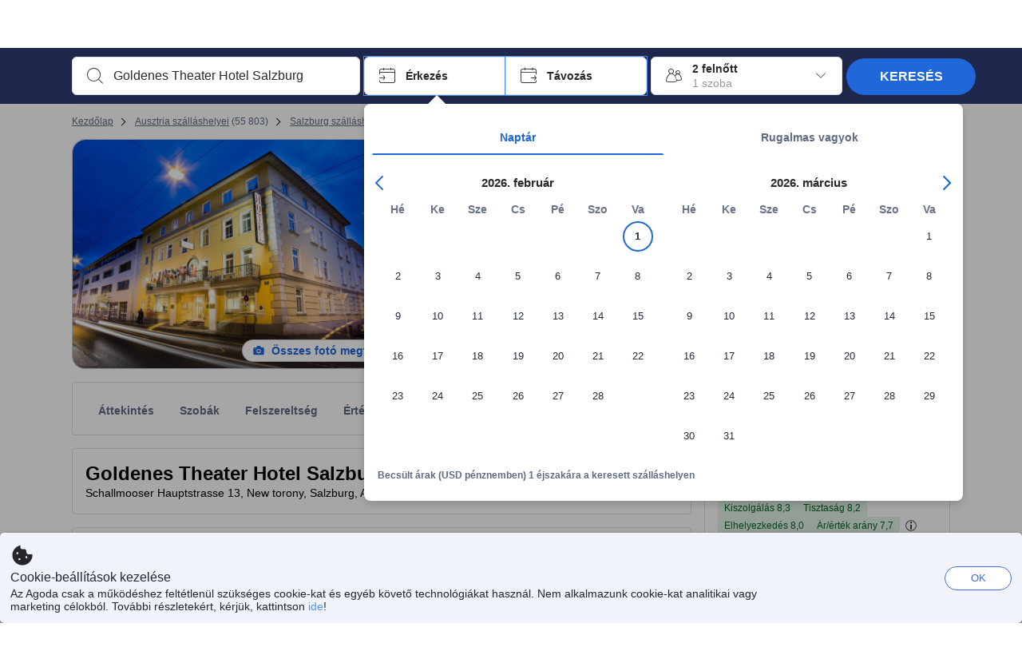

--- FILE ---
content_type: text/html; charset=utf-8
request_url: https://www.agoda.com/hu-hu/goldenes-theater-hotel-salzburg/hotel/salzburg-at.html
body_size: 97872
content:

<!DOCTYPE html>
<html lang="hu" kite-lang="hu" class="chrome no-js" dir="ltr">
<head>
    <meta charset="utf-8" />
        <meta name="viewport" content="width=device-width, initial-scale=1.0" />
    
        <meta name="referrer" content="origin-when-cross-origin" />
    
    <title></title>
    <link rel="icon" href="/favicon.ico" />

<script type="text/javascript" id="messagingClientLite">
!function(t,e){if("object"==typeof exports&&"object"==typeof module)module.exports=e();else if("function"==typeof define&&define.amd)define([],e);else{var n=e();for(var r in n)("object"==typeof exports?exports:t)[r]=n[r]}}("undefined"!=typeof self?self:this,(function(){return function(t){var e={};function n(r){if(e[r])return e[r].exports;var i=e[r]={i:r,l:!1,exports:{}};return t[r].call(i.exports,i,i.exports,n),i.l=!0,i.exports}return n.m=t,n.c=e,n.d=function(t,e,r){n.o(t,e)||Object.defineProperty(t,e,{enumerable:!0,get:r})},n.r=function(t){"undefined"!=typeof Symbol&&Symbol.toStringTag&&Object.defineProperty(t,Symbol.toStringTag,{value:"Module"}),Object.defineProperty(t,"__esModule",{value:!0})},n.t=function(t,e){if(1&e&&(t=n(t)),8&e)return t;if(4&e&&"object"==typeof t&&t&&t.__esModule)return t;var r=Object.create(null);if(n.r(r),Object.defineProperty(r,"default",{enumerable:!0,value:t}),2&e&&"string"!=typeof t)for(var i in t)n.d(r,i,function(e){return t[e]}.bind(null,i));return r},n.n=function(t){var e=t&&t.__esModule?function(){return t.default}:function(){return t};return n.d(e,"a",e),e},n.o=function(t,e){return Object.prototype.hasOwnProperty.call(t,e)},n.p="",n(n.s=232)}({0:function(t,e,n){"use strict";n.d(e,"c",(function(){return i})),n.d(e,"a",(function(){return o})),n.d(e,"b",(function(){return u})),n.d(e,"d",(function(){return s})),n.d(e,"g",(function(){return a})),n.d(e,"e",(function(){return c})),n.d(e,"f",(function(){return f}));var r=function(t,e){return(r=Object.setPrototypeOf||{__proto__:[]}instanceof Array&&function(t,e){t.__proto__=e}||function(t,e){for(var n in e)Object.prototype.hasOwnProperty.call(e,n)&&(t[n]=e[n])})(t,e)};function i(t,e){if("function"!=typeof e&&null!==e)throw new TypeError("Class extends value "+String(e)+" is not a constructor or null");function n(){this.constructor=t}r(t,e),t.prototype=null===e?Object.create(e):(n.prototype=e.prototype,new n)}var o=function(){return(o=Object.assign||function(t){for(var e,n=1,r=arguments.length;n<r;n++)for(var i in e=arguments[n])Object.prototype.hasOwnProperty.call(e,i)&&(t[i]=e[i]);return t}).apply(this,arguments)};function u(t,e,n,r){return new(n||(n=Promise))((function(i,o){function u(t){try{a(r.next(t))}catch(t){o(t)}}function s(t){try{a(r.throw(t))}catch(t){o(t)}}function a(t){var e;t.done?i(t.value):(e=t.value,e instanceof n?e:new n((function(t){t(e)}))).then(u,s)}a((r=r.apply(t,e||[])).next())}))}function s(t,e){var n,r,i,o,u={label:0,sent:function(){if(1&i[0])throw i[1];return i[1]},trys:[],ops:[]};return o={next:s(0),throw:s(1),return:s(2)},"function"==typeof Symbol&&(o[Symbol.iterator]=function(){return this}),o;function s(s){return function(a){return function(s){if(n)throw new TypeError("Generator is already executing.");for(;o&&(o=0,s[0]&&(u=0)),u;)try{if(n=1,r&&(i=2&s[0]?r.return:s[0]?r.throw||((i=r.return)&&i.call(r),0):r.next)&&!(i=i.call(r,s[1])).done)return i;switch(r=0,i&&(s=[2&s[0],i.value]),s[0]){case 0:case 1:i=s;break;case 4:return u.label++,{value:s[1],done:!1};case 5:u.label++,r=s[1],s=[0];continue;case 7:s=u.ops.pop(),u.trys.pop();continue;default:if(!(i=u.trys,(i=i.length>0&&i[i.length-1])||6!==s[0]&&2!==s[0])){u=0;continue}if(3===s[0]&&(!i||s[1]>i[0]&&s[1]<i[3])){u.label=s[1];break}if(6===s[0]&&u.label<i[1]){u.label=i[1],i=s;break}if(i&&u.label<i[2]){u.label=i[2],u.ops.push(s);break}i[2]&&u.ops.pop(),u.trys.pop();continue}s=e.call(t,u)}catch(t){s=[6,t],r=0}finally{n=i=0}if(5&s[0])throw s[1];return{value:s[0]?s[1]:void 0,done:!0}}([s,a])}}}Object.create;function a(t){var e="function"==typeof Symbol&&Symbol.iterator,n=e&&t[e],r=0;if(n)return n.call(t);if(t&&"number"==typeof t.length)return{next:function(){return t&&r>=t.length&&(t=void 0),{value:t&&t[r++],done:!t}}};throw new TypeError(e?"Object is not iterable.":"Symbol.iterator is not defined.")}function c(t,e){var n="function"==typeof Symbol&&t[Symbol.iterator];if(!n)return t;var r,i,o=n.call(t),u=[];try{for(;(void 0===e||e-- >0)&&!(r=o.next()).done;)u.push(r.value)}catch(t){i={error:t}}finally{try{r&&!r.done&&(n=o.return)&&n.call(o)}finally{if(i)throw i.error}}return u}function f(t,e,n){if(n||2===arguments.length)for(var r,i=0,o=e.length;i<o;i++)!r&&i in e||(r||(r=Array.prototype.slice.call(e,0,i)),r[i]=e[i]);return t.concat(r||Array.prototype.slice.call(e))}Object.create},1:function(t,e,n){"use strict";(function(t){n.d(e,"a",(function(){return r}));var r=function(){function e(){}return e.current=function(){var e="undefined"!=typeof window?window:"undefined"!=typeof self?self:void 0!==t?t:null;if(!e)throw new Error("Unsupported environment.");return e},e}()}).call(this,n(30))},13:function(t,e,n){"use strict";n.d(e,"a",(function(){return i})),n.d(e,"b",(function(){return r}));var r,i={measurement:0,default:1,log:2};!function(t){t[t.measurement=0]="measurement",t[t.generic=1]="generic",t[t.log=2]="log"}(r||(r={}))},17:function(t,e,n){"use strict";function r(t,e,n){for(var r=n.length,i=0;i<r;i++){var o=n[i];if(o)for(var u in o)o.hasOwnProperty(u)&&t(u,o[u])}}n.d(e,"a",(function(){return r}))},18:function(t,e,n){"use strict";n.d(e,"b",(function(){return i})),n.d(e,"a",(function(){return u}));var r=n(13);function i(t){var e=r.a[t];return e=void 0===e?r.a.default:e}var o={trace:0,debug:1,info:2,warn:3,error:4,fatal:5};function u(t,e){if("measurement"===t){var n=e.name;return delete e.name,n}if("log"===t){var r=o[e.level];return r="number"==typeof r?r:2,delete e.level,r.toString()}return t}},232:function(t,e,n){"use strict";n.r(e),n.d(e,"MessagingClient",(function(){return a}));var r=n(1),i=n(73),o=n(28),u=function(){function t(){this.buffer={items:[]},this.contextData={}}return t.prototype.send=function(e){var n=this.buffer.items,r=t.MaxBufferSize-n.length;r>0&&(e instanceof Array?(r<e.length&&(e=e.slice(0,r)),this.buffer.items=e.concat(n)):this.buffer.items.push(e))},t.prototype.dispose=function(t){this.buffer.items.length=0,t&&t()},t.prototype.environment=function(t){},t.prototype.context=function(t){var e=this.contextData;e.sessionId=t.sessionId||e.sessionId,e.userId=t.userId||e.userId},t.MaxBufferSize=15e3,t}(),s=n(36),a=function(){function t(t){this._test=t}return t.create=function(e){return t.instantiate(e)},t.instantiate=function(e){return(new t).instantiate(e)},t.environment=function(e){return new t(e)},t.prototype.instantiate=function(t){var e,n,r=o.a.get();if(r.environment=r.environment||t,r.test=r.test||this._test,r.messagingClient)return r.messagingClient;var a=new u,c=new s.a(a,new i.a,null!==(n=null===(e=r.environment)||void 0===e?void 0:e.apiKey)&&void 0!==n?n:"");return r.buffer=a.buffer,r.context=a.contextData,r.messagingClient=c,c},t}();r.a.current().MessagingClient=a,a.instantiate()},28:function(t,e,n){"use strict";n.d(e,"a",(function(){return o}));var r=n(1),i="MessagingClient-LiteData",o=function(){function t(){}return t.get=function(){var t=r.a.current();return t[i]||(t[i]={})},t.clear=function(){delete r.a.current()[i]},t}()},30:function(t,e){var n;n=function(){return this}();try{n=n||new Function("return this")()}catch(t){"object"==typeof window&&(n=window)}t.exports=n},35:function(t,e,n){"use strict";n.d(e,"a",(function(){return r}));var r=function(){function t(){}return t.current=function(){return window&&window.__MCJS_EXTENSION_DATA__||{}},t}()},36:function(t,e,n){"use strict";n.d(e,"a",(function(){return y}));var r=n(0),i=function(t){function e(){var n=t.call(this,"Bridge not exist")||this;return Object.setPrototypeOf(n,e.prototype),n}return Object(r.c)(e,t),e}(Error),o=function(t){function e(n){var r=t.call(this,"Unsupported bridge version: ".concat(n))||this;return Object.setPrototypeOf(r,e.prototype),r}return Object(r.c)(e,t),e}(Error),u=function(t){function e(){var n=t.call(this,"Operation Timeout error")||this;return Object.setPrototypeOf(n,e.prototype),n}return Object(r.c)(e,t),e}(Error),s=function(t){function e(n){var r,i,o=this;return(o=t.call(this,(null===(r=n.error)||void 0===r?void 0:r.message)||"Unknown error")||this).code=(null===(i=n.error)||void 0===i?void 0:i.code)||"UNKNOWN",Object.setPrototypeOf(o,e.prototype),o}return Object(r.c)(e,t),e}(Error);function a(t,e){return Object(r.b)(this,void 0,void 0,(function(){var n,i,o;return Object(r.d)(this,(function(r){switch(r.label){case 0:if((n=e.signal).aborted)throw new Error("Operation canceled");i=new AbortController,n.addEventListener("abort",(function(){}),{once:!0,signal:i.signal}),r.label=1;case 1:return r.trys.push([1,,3,4]),[4,t()];case 2:if(o=r.sent(),n.aborted)throw new Error("Operation canceled");return[3,4];case 3:return i.abort(),[7];case 4:return[2,o]}}))}))}function c(t,e){return Object(r.b)(this,void 0,void 0,(function(){function n(){return Object(r.b)(this,void 0,void 0,(function(){return Object(r.d)(this,(function(e){switch(e.label){case 0:return e.trys.push([0,,2,3]),[4,a(t,{signal:o.signal})];case 1:return[2,e.sent()];case 2:return i.abort(),[7];case 3:return[2]}}))}))}var i,o,s,c=this;return Object(r.d)(this,(function(t){switch(t.label){case 0:return i=new AbortController,o=new AbortController,s=function(){return Object(r.b)(c,void 0,void 0,(function(){return Object(r.d)(this,(function(t){return[2,new Promise((function(t,n){var r=setTimeout((function(){i.signal.aborted?t(void 0):(o.abort(),n(new u)),clearTimeout(r)}),e.timeout)}))]}))}))},[4,Promise.race([s(),n()])];case 1:return[2,t.sent()]}}))}))}function f(t){return Object(r.b)(this,void 0,void 0,(function(){return Object(r.d)(this,(function(e){return[2,new Promise((function(e,n){setTimeout((function(){try{var r=t();e(r)}catch(t){n(t)}}),0)}))]}))}))}var l,d=function(){function t(t){this.bridge=t}return t.prototype.postMessage=function(t){return Object(r.b)(this,void 0,void 0,(function(){var e,n,i=this;return Object(r.d)(this,(function(o){switch(o.label){case 0:return[4,c((function(){return Object(r.b)(i,void 0,void 0,(function(){var e=this;return Object(r.d)(this,(function(n){return[2,f((function(){return e.bridge.postMessage(JSON.stringify(t))}))]}))}))}),{timeout:5e3})];case 1:if(e=o.sent(),"error"===(n=JSON.parse(e)).status)throw new s(n);return[2,n]}}))}))},t}(),b=function(){function t(t){this.bridge=t}return t.prototype.postMessage=function(t){return Object(r.b)(this,void 0,void 0,(function(){var e,n=this;return Object(r.d)(this,(function(i){switch(i.label){case 0:return[4,c((function(){return Object(r.b)(n,void 0,void 0,(function(){return Object(r.d)(this,(function(e){return[2,this.bridge.nativePromise("mcjsBridge","postMessage",t)]}))}))}),{timeout:5e3})];case 1:if("error"===(e=i.sent()).status)throw new s(e);return[2,e]}}))}))},t}(),v=function(){function t(t){this.bridge=t}return t.prototype.postMessage=function(t){return Object(r.b)(this,void 0,void 0,(function(){var e,n=this;return Object(r.d)(this,(function(r){switch(r.label){case 0:return[4,c((function(){return n.bridge.postMessage(t)}),{timeout:5e3})];case 1:if("error"===(e=r.sent()).status)throw new s(e);return[2,e]}}))}))},t}();function p(t){var e,n,i,u,a,p,h,m,g,y;return Object(r.b)(this,void 0,void 0,(function(){var w,O,j,_,x,S,M=this;return Object(r.d)(this,(function(E){switch(E.label){case 0:return l?[2,l]:(null===(e=null==t?void 0:t.Capacitor)||void 0===e?void 0:e.isNativePlatform())&&(null===(n=null==t?void 0:t.Capacitor)||void 0===n?void 0:n.isPluginAvailable("mcjsBridge"))?(w=t.Capacitor,[4,c((function(){return w.nativePromise("mcjsBridge","postMessage",{type:"get-bridge-version"})}),{timeout:5e3})]):[3,2];case 1:if("success"!==(S=E.sent()).status)throw new s(S);switch(null===(i=S.data)||void 0===i?void 0:i.version){case 1:return[2,l=new b(t.Capacitor)];default:throw new o(null===(u=S.data)||void 0===u?void 0:u.version)}return[3,7];case 2:return(null===(p=null===(a=null==t?void 0:t.webkit)||void 0===a?void 0:a.messageHandlers)||void 0===p?void 0:p.mcjsBridge)?(O=t.webkit.messageHandlers.mcjsBridge,[4,c((function(){return O.postMessage({type:"get-bridge-version"})}),{timeout:5e3})]):[3,4];case 3:if("success"!==(S=E.sent()).status)throw new s(S);switch(null===(h=S.data)||void 0===h?void 0:h.version){case 1:return[2,l=new v(t.webkit.messageHandlers.mcjsBridge)];default:throw new o(null===(m=S.data)||void 0===m?void 0:m.version)}return[3,7];case 4:return(null==t?void 0:t.mcjsBridge)?(j=t.mcjsBridge,_=function(){return j.postMessage(JSON.stringify({type:"get-bridge-version"}))},[4,c((function(){return Object(r.b)(M,void 0,void 0,(function(){return Object(r.d)(this,(function(t){return[2,f((function(){return _()}))]}))}))}),{timeout:5e3})]):[3,6];case 5:if(x=E.sent(),"success"!==(S=JSON.parse(x)).status)throw new s(S);switch(null===(g=S.data)||void 0===g?void 0:g.version){case 1:return[2,l=new d(t.mcjsBridge)];default:throw new o(null===(y=S.data)||void 0===y?void 0:y.version)}return[3,7];case 6:return[2,void 0];case 7:return[2]}}))}))}var h=n(35),m=n(44),g=n(18),y=function(){function t(t,e,n){this.sender=t,this._time=e,this._apiKey=n,window.addEventListener("message",this.onMessageReceivedFromMimir.bind(this))}return t.prototype.onMessageReceivedFromMimir=function(t){var e,n;if("analytics-extension"===(null===(e=null==t?void 0:t.data)||void 0===e?void 0:e.id))switch(null===(n=t.data)||void 0===n?void 0:n.name){case"enable-debug-mode":this.debug(!0);break;case"disable-debug-mode":this.debug(!1)}},t.prototype.create=function(t,e,n){var r=Number(null==n?void 0:n.timestamp);("number"!=typeof r||isNaN(r)||r<1e5)&&(r=this._time.now());var i={_meta:{timestamp:r,type:t}};return e&&Object(m.a)(i,e),i},t.prototype.send=function(t,e){var n,i;return Object(r.b)(this,void 0,void 0,(function(){var o;return Object(r.d)(this,(function(r){switch(r.label){case 0:if(!t||!t._meta)throw new Error("Message or message type is undefined");t=JSON.parse(JSON.stringify(t)),null!==(n=(i=t._meta).timestamp)&&void 0!==n||(i.timestamp=this._time.now()),t._meta.tabId=h.a.current().tabId,r.label=1;case 1:return r.trys.push([1,3,,4]),[4,this.bridgeToNative(t)];case 2:return r.sent(),[3,4];case 3:return o=r.sent(),this.addBridgeFallbackReason(t,o),this.sender.send(t,e),[3,4];case 4:return[2]}}))}))},t.prototype.bridgeToNative=function(t){return Object(r.b)(this,void 0,void 0,(function(){var e,n,o,u;return Object(r.d)(this,(function(s){switch(s.label){case 0:return[4,p(window)];case 1:if(!(e=s.sent()))throw new i;return delete(n=Object(r.a)({},t))._meta,o=Object(g.a)(t._meta.type,t),u=Object(g.b)(t._meta.type),[4,e.postMessage({type:"send-message",data:{timestamp:t._meta.timestamp||0,messageName:o,partitionKey:"",messageType:u,payload:JSON.stringify(n),apiKey:this._apiKey}})];case 2:return s.sent(),[2]}}))}))},t.prototype.addBridgeFallbackReason=function(t,e){e instanceof i?t._meta.webview_bridge_fallback_reason="BRIDGE_NOT_EXIST":e instanceof o?t._meta.webview_bridge_fallback_reason="UNSUPPORTED_BRIDGE_VERSION":e instanceof u?t._meta.webview_bridge_fallback_reason="BRIDGE_TIMEOUT_ERROR":e instanceof s?t._meta.webview_bridge_fallback_reason=e.code:e instanceof Error?t._meta.webview_bridge_fallback_reason=e.message:t._meta.webview_bridge_fallback_reason="UNKNOWN_ERROR"},t.prototype.debug=function(t,e){this.sender.environment({debug:t,logs:e})},t.prototype.context=function(t){this.sender.context(t)},t}()},44:function(t,e,n){"use strict";n.d(e,"a",(function(){return i}));var r=n(17);function i(t){for(var e=[],n=1;n<arguments.length;n++)e[n-1]=arguments[n];return t||(t={}),Object(r.a)((function(e,n){void 0===t[e]&&(t[e]=n)}),t,e),t}},73:function(t,e,n){"use strict";n.d(e,"a",(function(){return r}));var r=function(){function t(){}return t.prototype.now=function(){return+new Date},t}()}})}));
</script><script type="text/javascript">
const messagingClient = MessagingClient.instantiate();

function loadErrorHandler(err) {
    const src = err.path[0].src;
    const href = err.path[0].href;
    var message = ["could not load", src ? src : href].join(" ");
    try {
        const log = messagingClient.create('log', { logLevel: 'error', message: message, applicationName: 'cronos', loggerName: 'Fe.Cronos.Logger' });
        messagingClient.send(log);
    }
    catch (exception) {
    }
}
</script>    
    <link rel='preload' href='https://cdn6.agoda.net/cdn-accom-web/js/assets/browser-bundle/1473-3d7595f608fd.js' as='script'><link rel='preload' href='https://cdn6.agoda.net/cdn-accom-web/js/assets/browser-bundle/5621-60d7264e5167.js' as='script'><link rel='preload' href='https://cdn6.agoda.net/cdn-accom-web/js/assets/browser-bundle/property-f36ed6ed7296.js' as='script'>

    

    <link rel='preconnect' href='https://cdn10.agoda.net' crossorigin>
    <link rel='preconnect' href='//pix10.agoda.net' crossorigin>
    <link rel='preconnect' href='https://secure.agoda.com' >




<style type="text/css">body{overflow-y:scroll}.NavBar--sticky.NavBar--hide{display:none}.container-agoda{padding:0;margin:16px auto}@media screen and (min-width:1100px){.container-agoda{width:1100px;padding:0;margin:0 auto}}@media(max-width:1024px){.container-agoda{width:940px;padding:0;margin:0 auto}}.MosaicReloaded__PlaceHolder{display:flex;flex-direction:row-reverse}.Searchbox--horizontal{display:flex;justify-content:center}.SearchBoxContainer--package>.Searchbox--horizontal{display:block}.Searchbox__wrapper{display:inline-flex}.SearchBoxContainer--compact .Searchbox__wrapper{margin:0}.Searchbox__wrapper .IconBox.IconBox--autocomplete{margin-right:5px;min-width:auto}.Searchbox__wrapper .IconBox.IconBox--checkIn{min-width:177px}.Searchbox__wrapper .IconBox.IconBox--checkOut{min-width:177px}.Searchbox__wrapper .IconBox.IconBox--occupancy{min-width:240px}.Searchbox__searchButton{min-width:130px}.Breadcrumb-placeholder{height:40px;font-size:12px}.BreadCrumb-hotel_item{display:inline-block}.breadcrumbRegionName__h1{font-size:12px;font-weight:400}.Breadcrumb-PlaceHolder{border-bottom:1px solid #eee}.MosaicReloaded__PlaceHolder .NorthstarSideContent{max-width:324px;width:100%}html[dir=ltr] .MosaicReloaded__PlaceHolder .NorthstarSideContent{width:25%;padding-left:16px}html[dir=rtl] .MosaicReloaded__PlaceHolder .NorthstarSideContent{width:25%;padding-right:16px}.MosaicReloaded__PlaceHolder .NorthstarMainContent{width:75%;display:flex;flex-direction:column}html[dir=ltr] .MosaicReloaded__PlaceHolder .NorthstarMainContent{float:right}html[dir=rtl] .MosaicReloaded__PlaceHolder .NorthstarMainContent{float:left}.MosaicReloaded__PlaceHolder .NorthstarCard{border-radius:4px}.MosaicReloaded__PlaceHolder .MosaicReloaded{height:350px;width:100%;position:relative;margin-bottom:10px;display:flex;flex-direction:row}.MosaicReloaded__PlaceHolder .MosaicReloaded__SqOne{height:100%;width:50%;position:relative}html[dir=ltr] .MosaicReloaded__PlaceHolder .MosaicReloaded__SqOne{border-top-left-radius:4px;border-bottom-left-radius:4px}html[dir=rtl] .MosaicReloaded__PlaceHolder .MosaicReloaded__SqOne{border-top-right-radius:4px;border-bottom-right-radius:4px}.MosaicReloaded__SqRight-Container{display:flex;flex-direction:column;height:350px;width:50%}html[dir=ltr] .MosaicReloaded__SqRight-Container{margin-left:2px}html[dir=rtl] .MosaicReloaded__SqRight-Container{margin-right:2px}.MosaicReloaded__PlaceHolder .MosaicReloaded__SqTwo{height:226px;width:100%}html[dir=ltr] .MosaicReloaded__PlaceHolder .MosaicReloaded__SqTwo{border-top-right-radius:4px}html[dir=rtl] .MosaicReloaded__PlaceHolder .MosaicReloaded__SqTwo{border-top-left-radius:4px}.MosaicReloaded__SqSmall-Container{display:flex;flex-direction:row;justify-content:space-between;width:100%;margin-top:2px}.MosaicReloaded__PlaceHolder .MosaicReloaded__SqThree{height:130px;width:49.5%}html[dir=ltr] .MosaicReloaded__PlaceHolder .MosaicReloaded__SqThree{right:168px}html[dir=rtl] .MosaicReloaded__PlaceHolder .MosaicReloaded__SqThree{left:168px}.MosaicReloaded__PlaceHolder .MosaicReloaded__SqFour{height:130px;width:49.5%}html[dir=ltr] .MosaicReloaded__PlaceHolder .MosaicReloaded__SqFour{border-bottom-right-radius:4px}html[dir=rtl] .MosaicReloaded__PlaceHolder .MosaicReloaded__SqFour{border-bottom-left-radius:4px}.MosaicReloaded__PlaceHolder .MosaicReloaded__SqOne,.MosaicReloaded__PlaceHolder .MosaicReloaded__SqTwo,.MosaicReloaded__PlaceHolder .MosaicReloaded__SqThree,.MosaicReloaded__PlaceHolder .MosaicReloaded__SqFour,.MosaicReloaded__PlaceHolder .ReviewPlate,.MosaicReloaded__PlaceHolder .HeaderPlate,.MosaicReloaded__PlaceHolder .ReviewsCombo,.MosaicReloaded__PlaceHolder .ReviewsSnippet{-webkit-animation:mosaic-loading 2.2s cubic-bezier(.85,.15,.15,.85) infinite;-moz-animation:mosaic-loading 2.2s cubic-bezier(.85,.15,.15,.85) infinite;-o-animation:mosaic-loading 2.2s cubic-bezier(.85,.15,.15,.85) infinite;animation:mosaic-loading 2.2s cubic-bezier(.85,.15,.15,.85) infinite;border:none;background-color:#f6f6f6}.MosaicReloaded__PlaceHolder .MosaicReloaded__SqTwo{-webkit-animation-delay:.6s;-moz-animation-delay:.6s;-o-animation-delay:.6s;animation-delay:.6s}.MosaicReloaded__PlaceHolder .MosaicReloaded__SqThree{-webkit-animation-delay:1.2s;-moz-animation-delay:1.2s;-o-animation-delay:1.2s;animation-delay:1.2s}.MosaicReloaded__PlaceHolder .MosaicReloaded__SqFour{-webkit-animation-delay:.4s;-moz-animation-delay:.4s;-o-animation-delay:.4s;animation-delay:.4s}.MosaicReloaded__PlaceHolder .Miscellaneous__Container{display:table;margin-top:16px;width:100%}.MosaicReloaded__PlaceHolder .NorthstarSideContent{width:324px}html[dir=ltr] .MosaicReloaded__PlaceHolder .NorthstarSideContent{float:right;padding-left:16px}html[dir=rtl] .MosaicReloaded__PlaceHolder .NorthstarSideContent{float:left;padding-right:16px}#PropertyPlaceholder.MosaicReloaded__PlaceHolder .NorthstarMainContent{width:776px}.MosaicReloaded__PlaceHolder .ReviewPlate{height:779px;-webkit-animation-delay:1.2s;-moz-animation-delay:1.2s;-o-animation-delay:1.2s;animation-delay:1.2s}.MosaicReloaded__PlaceHolder .HeaderPlate{height:115px;-webkit-animation-delay:1.2s;-moz-animation-delay:1.2s;-o-animation-delay:1.2s;animation-delay:1.2s}.MosaicReloaded__PlaceHolder .ReviewsCombo{margin-top:10px;height:195px;-webkit-animation-delay:.2s;-moz-animation-delay:.2s;-o-animation-delay:.2s;animation-delay:.2s}.MosaicReloaded__PlaceHolder .ReviewsSnippet{margin-top:10px;height:90px;-webkit-animation-delay:1.72s;-moz-animation-delay:1.72s;-o-animation-delay:1.72s;animation-delay:1.72s}@media(max-width:1024px){.Searchbox__wrapper .IconBox.IconBox--autocomplete{min-width:260px}.Searchbox__wrapper .IconBox.IconBox--occupancy{min-width:190px}}@-webkit-keyframes mosaic-loading{0%{background-color:#f6f6f6}50%{background-color:#eee}100%{background-color:#f6f6f6}}@-moz-keyframes mosaic-loading{0%{background-color:#f6f6f6}50%{background-color:#eee}100%{background-color:#f6f6f6}}@-o-keyframes mosaic-loading{0%{background-color:#f6f6f6;}50%{background-color:#eee;}100%{background-color:#f6f6f6;}}@keyframes mosaic-loading{0%{background-color:#f6f6f6}50%{background-color:#eee}100%{background-color:#f6f6f6}}</style>

    
<script>
// Server-side injected configuration
window.__ag_observability_config__ = {"appName":"accommodation-web","environment":"production","context":{"userId":"9913213d-efd1-4ce0-aa47-0faf5e32cd09","sessionId":"sxdl3og4lsnsd5krgl0ew5qt","whiteLabelId":"1","pageTypeId":"7","clientType":"Browser","subClient":"Unknown","config":"{\"criticalCssBundles\":[\"**/cdn-accom-web/js/assets/browser-bundle/**/*.css\"],\"criticalJsBundles\":[\"**/cdn-accom-web/js/assets/browser-bundle/**/*.js\"],\"criticalApis\":[\"graphql/property\",\"api/cronos/property/BelowFoldParams/GetSecondaryData\",\"api/v1/property/room-grid\"],\"criticalImages\":[]}"}};

!function(){"use strict";function e(e,t){(null==t||t>e.length)&&(t=e.length);for(var n=0,r=Array(t);n<t;n++)r[n]=e[n];return r}function t(e,t,n,r,o,i,a){try{var c=e[i](a),s=c.value}catch(e){return void n(e)}c.done?t(s):Promise.resolve(s).then(r,o)}function n(e){return function(){var n=this,r=arguments;return new Promise(function(o,i){var a=e.apply(n,r);function c(e){t(a,o,i,c,s,"next",e)}function s(e){t(a,o,i,c,s,"throw",e)}c(void 0)})}}function r(e,t,n){return t=u(t),function(e,t){if(t&&("object"==typeof t||"function"==typeof t))return t;if(void 0!==t)throw new TypeError("Derived constructors may only return object or undefined");return function(e){if(void 0===e)throw new ReferenceError("this hasn't been initialised - super() hasn't been called");return e}(e)}(e,l()?Reflect.construct(t,[],u(e).constructor):t.apply(e,n))}function o(e,t){if(!(e instanceof t))throw new TypeError("Cannot call a class as a function")}function i(e,t){for(var n=0;n<t.length;n++){var r=t[n];r.enumerable=r.enumerable||!1,r.configurable=!0,"value"in r&&(r.writable=!0),Object.defineProperty(e,m(r.key),r)}}function a(e,t,n){return t&&i(e.prototype,t),n&&i(e,n),Object.defineProperty(e,"prototype",{writable:!1}),e}function c(e,t,n){return(t=m(t))in e?Object.defineProperty(e,t,{value:n,enumerable:!0,configurable:!0,writable:!0}):e[t]=n,e}function s(){return s="undefined"!=typeof Reflect&&Reflect.get?Reflect.get.bind():function(e,t,n){var r=function(e,t){for(;!{}.hasOwnProperty.call(e,t)&&null!==(e=u(e)););return e}(e,t);if(r){var o=Object.getOwnPropertyDescriptor(r,t);return o.get?o.get.call(arguments.length<3?e:n):o.value}},s.apply(null,arguments)}function u(e){return u=Object.setPrototypeOf?Object.getPrototypeOf.bind():function(e){return e.__proto__||Object.getPrototypeOf(e)},u(e)}function l(){try{var e=!Boolean.prototype.valueOf.call(Reflect.construct(Boolean,[],function(){}))}catch(e){}return(l=function(){return!!e})()}function f(e,t){var n=Object.keys(e);if(Object.getOwnPropertySymbols){var r=Object.getOwnPropertySymbols(e);t&&(r=r.filter(function(t){return Object.getOwnPropertyDescriptor(e,t).enumerable})),n.push.apply(n,r)}return n}function d(e){for(var t=1;t<arguments.length;t++){var n=null!=arguments[t]?arguments[t]:{};t%2?f(Object(n),!0).forEach(function(t){c(e,t,n[t])}):Object.getOwnPropertyDescriptors?Object.defineProperties(e,Object.getOwnPropertyDescriptors(n)):f(Object(n)).forEach(function(t){Object.defineProperty(e,t,Object.getOwnPropertyDescriptor(n,t))})}return e}function p(){
/*! regenerator-runtime -- Copyright (c) 2014-present, Facebook, Inc. -- license (MIT): https://github.com/babel/babel/blob/main/packages/babel-helpers/LICENSE */
var e,t,n="function"==typeof Symbol?Symbol:{},r=n.iterator||"@@iterator",o=n.toStringTag||"@@toStringTag";function i(n,r,o,i){var s=r&&r.prototype instanceof c?r:c,u=Object.create(s.prototype);return y(u,"_invoke",function(n,r,o){var i,c,s,u=0,l=o||[],f=!1,d={p:0,n:0,v:e,a:p,f:p.bind(e,4),d:function(t,n){return i=t,c=0,s=e,d.n=n,a}};function p(n,r){for(c=n,s=r,t=0;!f&&u&&!o&&t<l.length;t++){var o,i=l[t],p=d.p,y=i[2];n>3?(o=y===r)&&(s=i[(c=i[4])?5:(c=3,3)],i[4]=i[5]=e):i[0]<=p&&((o=n<2&&p<i[1])?(c=0,d.v=r,d.n=i[1]):p<y&&(o=n<3||i[0]>r||r>y)&&(i[4]=n,i[5]=r,d.n=y,c=0))}if(o||n>1)return a;throw f=!0,r}return function(o,l,y){if(u>1)throw TypeError("Generator is already running");for(f&&1===l&&p(l,y),c=l,s=y;(t=c<2?e:s)||!f;){i||(c?c<3?(c>1&&(d.n=-1),p(c,s)):d.n=s:d.v=s);try{if(u=2,i){if(c||(o="next"),t=i[o]){if(!(t=t.call(i,s)))throw TypeError("iterator result is not an object");if(!t.done)return t;s=t.value,c<2&&(c=0)}else 1===c&&(t=i.return)&&t.call(i),c<2&&(s=TypeError("The iterator does not provide a '"+o+"' method"),c=1);i=e}else if((t=(f=d.n<0)?s:n.call(r,d))!==a)break}catch(t){i=e,c=1,s=t}finally{u=1}}return{value:t,done:f}}}(n,o,i),!0),u}var a={};function c(){}function s(){}function u(){}t=Object.getPrototypeOf;var l=[][r]?t(t([][r]())):(y(t={},r,function(){return this}),t),f=u.prototype=c.prototype=Object.create(l);function d(e){return Object.setPrototypeOf?Object.setPrototypeOf(e,u):(e.__proto__=u,y(e,o,"GeneratorFunction")),e.prototype=Object.create(f),e}return s.prototype=u,y(f,"constructor",u),y(u,"constructor",s),s.displayName="GeneratorFunction",y(u,o,"GeneratorFunction"),y(f),y(f,o,"Generator"),y(f,r,function(){return this}),y(f,"toString",function(){return"[object Generator]"}),(p=function(){return{w:i,m:d}})()}function y(e,t,n,r){var o=Object.defineProperty;try{o({},"",{})}catch(e){o=0}y=function(e,t,n,r){function i(t,n){y(e,t,function(e){return this._invoke(t,n,e)})}t?o?o(e,t,{value:n,enumerable:!r,configurable:!r,writable:!r}):e[t]=n:(i("next",0),i("throw",1),i("return",2))},y(e,t,n,r)}function h(e,t){return h=Object.setPrototypeOf?Object.setPrototypeOf.bind():function(e,t){return e.__proto__=t,e},h(e,t)}function g(t,n){return function(e){if(Array.isArray(e))return e}(t)||function(e,t){var n=null==e?null:"undefined"!=typeof Symbol&&e[Symbol.iterator]||e["@@iterator"];if(null!=n){var r,o,i,a,c=[],s=!0,u=!1;try{if(i=(n=n.call(e)).next,0===t);else for(;!(s=(r=i.call(n)).done)&&(c.push(r.value),c.length!==t);s=!0);}catch(e){u=!0,o=e}finally{try{if(!s&&null!=n.return&&(a=n.return(),Object(a)!==a))return}finally{if(u)throw o}}return c}}(t,n)||function(t,n){if(t){if("string"==typeof t)return e(t,n);var r={}.toString.call(t).slice(8,-1);return"Object"===r&&t.constructor&&(r=t.constructor.name),"Map"===r||"Set"===r?Array.from(t):"Arguments"===r||/^(?:Ui|I)nt(?:8|16|32)(?:Clamped)?Array$/.test(r)?e(t,n):void 0}}(t,n)||function(){throw new TypeError("Invalid attempt to destructure non-iterable instance.\nIn order to be iterable, non-array objects must have a [Symbol.iterator]() method.")}()}function v(e,t,n,r){var o=s(u(e.prototype),t,n);return"function"==typeof o?function(e){return o.apply(n,e)}:o}function m(e){var t=function(e,t){if("object"!=typeof e||!e)return e;var n=e[Symbol.toPrimitive];if(void 0!==n){var r=n.call(e,t);if("object"!=typeof r)return r;throw new TypeError("@@toPrimitive must return a primitive value.")}return String(e)}(e,"string");return"symbol"==typeof t?t:t+""}function b(e){return b="function"==typeof Symbol&&"symbol"==typeof Symbol.iterator?function(e){return typeof e}:function(e){return e&&"function"==typeof Symbol&&e.constructor===Symbol&&e!==Symbol.prototype?"symbol":typeof e},b(e)}function w(e){var t="function"==typeof Map?new Map:void 0;return w=function(e){if(null===e||!function(e){try{return-1!==Function.toString.call(e).indexOf("[native code]")}catch(t){return"function"==typeof e}}(e))return e;if("function"!=typeof e)throw new TypeError("Super expression must either be null or a function");if(void 0!==t){if(t.has(e))return t.get(e);t.set(e,n)}function n(){return function(e,t,n){if(l())return Reflect.construct.apply(null,arguments);var r=[null];r.push.apply(r,t);var o=new(e.bind.apply(e,r));return n&&h(o,n.prototype),o}(e,arguments,u(this).constructor)}return n.prototype=Object.create(e.prototype,{constructor:{value:n,enumerable:!1,writable:!0,configurable:!0}}),h(n,e)},w(e)}var T=function(e){return e[e.TRACE=0]="TRACE",e[e.DEBUG=1]="DEBUG",e[e.INFO=2]="INFO",e[e.WARN=3]="WARN",e[e.ERROR=4]="ERROR",e[e.FATAL=5]="FATAL",e}({}),E=function(e){return e.FETCH="fetch",e.XHR="xhr",e.ERROR="error",e.UNHANDLED_REJECTION="unhandledRejection",e.RESOURCE="resource",e.SETUP="setup",e.CONSOLE="console",e.UNHANDLED_ERROR="unhandledError",e.ERROR_BOUNDARY="errorBoundaryError",e}({});function O(e){return e.stack||e.message||"Unknown error"}function S(){return"xxxxxxxx-xxxx-4xxx-yxxx-xxxxxxxxxxxx".replace(/[xy]/g,function(e){var t=16*Math.random()|0;return("x"===e?t:3&t|8).toString(16)})}function R(e){if(null===e)return"null";if(void 0===e)return"undefined";if("string"==typeof e)return e;if("number"==typeof e||"boolean"==typeof e)return String(e);if(e instanceof Error)return e.message||e.toString();try{return JSON.stringify(e)}catch(t){return"[".concat(b(e),"] ").concat(Object.prototype.toString.call(e))}}function x(e){switch(e.level){case T.INFO:return"".concat(e.applicationName,".landing.count");case T.ERROR:return"".concat(e.applicationName,".error.count");default:return""}}var _=function(e,t){return!(!Array.isArray(e)||0===e.length)&&e.some(function(e){try{return(n=e,r=n.replace(/[.+^${}()|[\]\\]/g,"\\$&").replace(/\*\*/g,"__DOUBLE_STAR__").replace(/\*/g,"[^/]*").replace(/__DOUBLE_STAR__/g,".*"),new RegExp(r)).test(t)}catch(o){return!1}var n,r})},N=function(e,t){if(e&&"string"==typeof e)try{return new URL(e,t).hostname}catch(n){return}};function k(e,t){return-1!==t.indexOf(e)}var I=function(e){var t=!1,n=e.payload;if(!n.requestUrl)return t;var r=void 0;if("string"==typeof e.config)try{r=JSON.parse(e.config)}catch(u){r=void 0}if(r&&0!==Object.keys(r).length){var o=r&&r.criticalJsBundles,i=r&&r.criticalCssBundles,a=r&&r.criticalApis,c=r&&r.criticalImages,s=n.requestUrl;t="resource_load_failure"==n.errorType&&"script"==n.resourceType&&_(o,s)||"resource_load_failure"==n.errorType&&("stylesheet"==n.resourceType||"link"==n.resourceType)&&_(i,s)||("fetch"==n.eventType||"xhr"==n.eventType)&&_(a,s)||"resource_load_failure"==n.errorType&&("image"==n.resourceType||"webp_image"==n.resourceType)&&_(c,s)}else t=!0;return t};function L(e){for(var t={applicationName:e.applicationName,message:e.message},n=["applicationName","message","assemblyName","botName","callerModuleId","callerClassName","callerFunctionName","callerLineNumber","clientIP","correlationID","countryOfOrigin","currentThreadName","deviceInfo","exceptionMessage","exceptionType","loggerClass","loggerName","namespace","referrerUrl","sessionId","url","version"],r={},o={},i={},a=0,c=Object.entries(e.payload);a<c.length;a++){var s=g(c[a],2),u=s[0],l=s[1];k(u,n)?t[u]=l:"string"==typeof l?r[u]=l:"number"==typeof l&&l==l&&(o[u]=Math.round(l))}var f=I(e)||e.payload.errorType===E.ERROR_BOUNDARY;return r.isFatalError=f.toString(),Object.keys(r).length&&(t.stringTags=r),Object.keys(o).length&&(t.longTags=o),Object.keys(i).length&&(t.doubleTags=i),t}function P(e){if(!e||"object"!==b(e)||!e.payload||"object"!==b(e.payload)||0===Object.keys(e.payload).length)return{};var t=e.payload,n={count:1,measurement:1,tags:{errorType:t.errorType,eventType:t.eventType,subApplication:e.subApplication,known_bot_name:"_",is_bot:"_",fatal:!1}};return e.pageTypeId&&null!=n.tags&&(n.tags.pageTypeId=e.pageTypeId),t.eventType===E.RESOURCE&&t.resourceType&&null!=n.tags&&(n.tags.resourceType=t.resourceType),n.tags.fatal=t.errorType===E.ERROR_BOUNDARY||I(e),n}var j=function(){function e(){o(this,e)}return a(e,[{key:"sendLogs",value:(t=n(p().m(function e(t,n,r,o){var i,a,c,s,u;return p().w(function(e){for(;;)switch(e.n){case 0:i="",a="",c=!1,i+="".concat(JSON.stringify(r),"\n"),a+="".concat(JSON.stringify(r),"\n"),t.forEach(function(e){var t=L(d(d({},e),r)),n="".concat(e.timestamp,",").concat(e.applicationName,",").concat(e.level,",,2,").concat(S(),",").concat(JSON.stringify(t),"\n");if(i+=n,o&&(e.level===T.ERROR||e.level===T.INFO)){c=!0;var s=P(d(d({},e),r)),u="".concat(e.timestamp,",").concat(e.applicationName,",").concat(x(e),",,0,").concat(S(),",").concat(JSON.stringify(s),"\n");a+=u}}),s="",u=Date.now(),s="production"===n?"https://bento.agoda.com/v2?p=agobservabilityjs&v=1.0.0&t=".concat(u):"https://hkg-gc-qa.agoda.local/v2?p=agobservabilityjs&v=1.0.0&t=".concat(u),"undefined"!=typeof navigator&&"function"==typeof navigator.sendBeacon&&(navigator.sendBeacon(s,i),o&&c&&navigator.sendBeacon(s,a));case 1:return e.a(2)}},e)})),function(e,n,r,o){return t.apply(this,arguments)})}],[{key:"getInstance",value:function(){return e.instance||(e.instance=new e),e.instance}}]);var t}(),B={BUNDLE_PROBE:"bundleProbe"},D=function(){function e(){o(this,e),c(this,"unloadHandlerRegistered",!1),this.logQueue=[],this.batchSize=10,this.applicationName="",this.baseContext={},this.fibonacciIntervals=[1e3,2e3,3e3,5e3],this.batchTimer=null,this.batchIndex=0,this.environmentMode="qa",this.isEnableSendToWhitefalcon=!0,this.beacon=j.getInstance()}return a(e,[{key:"setApplicationName",value:function(e){this.applicationName=e}},{key:"getApplicationName",value:function(){return this.applicationName}},{key:"setBaseContext",value:function(e,t){var n=this;if(this.baseContext=d(d({},e),{},{platform:"ag-observability-js"}),t&&(this.environmentMode=t),this.isToggleEnabled(B.BUNDLE_PROBE)&&!this.unloadHandlerRegistered){this.unloadHandlerRegistered=!0;var r=function(){return n.flushOnExit()};window.addEventListener("pagehide",r),document.addEventListener("visibilitychange",function(){"hidden"===document.visibilityState&&r()})}}},{key:"setPageTypeId",value:function(e){this.baseContext=d(d({},this.baseContext),{},{pageTypeId:e.toString()})}},{key:"isToggleEnabled",value:function(e){return"true"===this.baseContext[e]}},{key:"getEnabledToggles",value:function(){var e=this;return Object.values(B).filter(function(t){return"true"===e.baseContext[t]})}},{key:"flushOnExit",value:function(){0!==this.logQueue.length&&(this.batchTimer&&(clearTimeout(this.batchTimer),this.batchTimer=null),this.beacon.sendLogs(this.logQueue.splice(0),this.environmentMode,this.baseContext,this.isEnableSendToWhitefalcon))}},{key:"log",value:function(e){this.logQueue.push(e),this.batchTimer||1!==this.logQueue.length||this.startFibonacciBatching()}},{key:"error",value:function(e,t){this.log({applicationName:this.applicationName,message:e,level:T.ERROR,timestamp:Date.now(),payload:t})}},{key:"warn",value:function(e,t){this.log({applicationName:this.applicationName,message:e,level:T.WARN,timestamp:Date.now(),payload:t})}},{key:"info",value:function(e,t){this.log({applicationName:this.applicationName,message:e,level:T.INFO,timestamp:Date.now(),payload:t})}},{key:"startFibonacciBatching",value:function(){var e=this;if(!this.batchTimer){this.batchIndex=0;var t=this.fibonacciIntervals[this.batchIndex];this.batchTimer=setTimeout(function(){e.sendNextBatch()},t)}}},{key:"sendNextBatch",value:function(){var e=this,t=this.logQueue.splice(0,this.batchSize);if(this.beacon.sendLogs(t,this.environmentMode,this.baseContext,this.isEnableSendToWhitefalcon),this.logQueue.length>0){this.batchIndex=(this.batchIndex+1)%this.fibonacciIntervals.length;var n=this.fibonacciIntervals[this.batchIndex];this.batchTimer=setTimeout(function(){e.sendNextBatch()},n)}else this.batchTimer=null,this.batchIndex=0}}],[{key:"getInstance",value:function(){return e.instance||(e.instance=new e),e.instance}}])}(),C=["agoda.cn","agoda.net","agoda.com","ag-static.cn"],U="__agObsIsDiagnosticProbe";function A(e,t,n){var r=d({},t);!function(e){var t,n,r="undefined"!=typeof window&&null!==(t=window.location)&&void 0!==t&&t.href?window.location.href:void 0,o=null===(n=N(e,r))||void 0===n?void 0:n.toLowerCase();return!!o&&C.some(function(e){return o===e||o.endsWith("."+e)})}(e)?n(r):function(e){return new Promise(function(t,n){var r=new XMLHttpRequest;r[U]=!0,r.timeout=1e3;var o=function(){var e=r.getResponseHeader("Content-Length");return{status:r.status,contentType:r.getResponseHeader("Content-Type"),encodedBodySize:e&&parseInt(e,10)||null,contentEncoding:r.getResponseHeader("Content-Encoding")}};r.onload=function(){return t(o())},r.onerror=function(){return r.status>0?t(o()):n(new Error("XHR failed"))},r.ontimeout=function(){return n(new Error("Timeout"))},r.open("HEAD",e,!0),r.send()})}(e).then(function(e){r.status=e.status,r.contentType=e.contentType,r.encodedBodySize=e.encodedBodySize,r.contentEncoding=e.contentEncoding}).catch(function(e){r.probeError=e.message||"failed"}).finally(function(){n(r)})}var z="cdn",F=".agoda.",H=".ag-static.cn",M="//ag-static.cn";function q(e){return!(!e||"string"!=typeof e)&&(e.startsWith("http")||e.startsWith("//"))}function W(e){if(!e||"string"!=typeof e)return!1;var t=e.toLowerCase();if(-1===t.indexOf(".js"))return!1;var n,r,o,i=t.indexOf("?"),a=t.indexOf("#"),c=t.length;return-1!==i&&(-1===a||i<a)?c=i:-1!==a&&(c=a),!(c<3||".js"!==t.substring(c-3,c))&&(r=-1!==(n=t).indexOf(z)&&-1!==n.indexOf(F),o=-1!==n.indexOf(H)||-1!==n.indexOf(M),r||o)}function G(e){if(!e||"undefined"==typeof window||!("performance"in window))return{};try{var t=performance.getEntriesByName(e,"resource");return 0===t.length?{}:function(e){var t={},n=e,r=J(n);null!==r&&(t.status=r);null!=e.transferSize&&(t.transferSize=e.transferSize);null!=e.encodedBodySize&&(t.encodedBodySize=e.encodedBodySize);null!=e.decodedBodySize&&(t.decodedBodySize=e.decodedBodySize);null!=e.duration&&(t.loadDuration=e.duration);"string"==typeof n.contentType&&n.contentType&&(t.contentType=n.contentType);return t}(t[t.length-1])}catch(n){return{}}}function J(e){var t=e.responseStatus;return"number"!=typeof t||!Number.isFinite(t)||t<=0?null:Math.round(t)}var Q=D.getInstance();function X(e,t,n){var r=R(e),o=function(e,t){var n=arguments.length>2&&void 0!==arguments[2]?arguments[2]:{},r=d({eventType:E.ERROR,url:window&&window.location&&window.location.href||"n/a",errorType:t},n);if(e instanceof Error)return d(d({},r),{},{errorMessage:e.message,stackTrace:O(e),errorName:e.name});var o=R(e);return d(d({},r),{},{errorMessage:o,stackTrace:O(new Error),reasonType:b(e),reasonConstructor:e&&e.constructor&&e.constructor.name||"Unknown",rawReason:"object"===b(e)&&null!==e?e:void 0})}(e,t,n);Q.error("[error:".concat(t,"] ").concat(r),o)}function $(){window.addEventListener("error",function(e){var t=e.error||e.message,n=e.filename,r={filename:n,isOnline:String(navigator.onLine)},o=q(n)?G(n):{};null!=o.status&&(r.status=o.status),null!=o.transferSize&&(r.transferSize=o.transferSize),null!=o.encodedBodySize&&(r.encodedBodySize=o.encodedBodySize),null!=o.decodedBodySize&&(r.decodedBodySize=o.decodedBodySize),null!=o.loadDuration&&(r.loadDuration=o.loadDuration);var i=function(e){X(t,E.UNHANDLED_ERROR,e)},a=Q.isToggleEnabled(B.BUNDLE_PROBE)&&q(n)&&navigator.onLine&&!function(e){return"number"==typeof e.status&&e.status>0}(o)&&W(n);a?A(n,r,i):i(r)}),window.addEventListener("unhandledrejection",function(e){X(e.reason,E.UNHANDLED_REJECTION,{isOnline:String(navigator.onLine)})});var e=console&&console.error;console.error=function(){for(var t=arguments.length,n=new Array(t),r=0;r<t;r++)n[r]=arguments[r];X(n&&n.length>0?n[0]:"No error message provided",E.CONSOLE),e&&e.apply(console,n)}}var K=function(){return a(function e(){o(this,e),this.client=D.getInstance(),this.originalFetch=window.fetch,this.hasPerformanceNow="performance"in window&&"function"==typeof performance.now},[{key:"fetch",value:(e=n(p().m(function e(t,n){var r,o,i,a,c,s,u,l,f,d,y,h,g,v,m,b,w,T,O,S,R,x,_,k,I,L,P,j,B,D,C,U,A,z,F,H;return p().w(function(e){for(;;)switch(e.p=e.n){case 0:return r=this.hasPerformanceNow?performance.now():null,o=window&&window.location&&window.location.href||void 0,i="string"==typeof t?t:t instanceof Request?t.url:t.toString(),a=n&&n.method||(t instanceof Request?t.method:"GET"),e.p=1,e.n=2,this.originalFetch.call(window,t,n);case 2:if(c=e.v,s=null!==r?performance.now()-r:null,c.ok){e.n=4;break}return d=this.client,y="[fetch:failed] ".concat(a," ").concat(i),h=E.FETCH,g=o||"n/a",v=c.status,m=c.statusText,b=s,w=a,T=i,O=N(i,o),e.n=3,c.text();case 3:S=e.v,R={eventType:h,url:g,status:v,statusText:m,duration:b,method:w,requestUrl:T,requestUrlDomain:O,responseBody:S},d.error.call(d,y,R);case 4:return e.a(2,c);case 5:if(e.p=5,x=e.v,u=null!==r?performance.now()-r:null,l=x instanceof Error?x.message:String(x),f="unknown",x instanceof TypeError&&(-1!==x.message.indexOf("Failed to fetch")?f="network":-1!==x.message.indexOf("not a function")&&(f="bundle")),_=this.client,k="[fetch:error] ".concat(a," ").concat(i),I=E.FETCH,L=f,P=o||"n/a",j=l,B=u,D=a,C=i,U=N(i,o),!(x instanceof Response)){e.n=7;break}return e.n=6,x.text();case 6:A=e.v,e.n=8;break;case 7:A=void 0;case 8:throw z=A,F=x instanceof Response?x.status:void 0,H={eventType:I,errorType:L,url:P,errorMessage:j,duration:B,method:D,requestUrl:C,requestUrlDomain:U,responseBody:z,status:F},_.error.call(_,k,H),x;case 9:return e.a(2)}},e,this,[[1,5]])})),function(t,n){return e.apply(this,arguments)})}]);var e}();var Y=function(e){function t(){var e;return o(this,t),(e=r(this,t)).client=D.getInstance(),e.hasPerformanceNow="performance"in window&&"function"==typeof performance.now,e.startTime=null,e.context={url:"",method:""},e}return function(e,t){if("function"!=typeof t&&null!==t)throw new TypeError("Super expression must either be null or a function");e.prototype=Object.create(t&&t.prototype,{constructor:{value:e,writable:!0,configurable:!0}}),Object.defineProperty(e,"prototype",{writable:!1}),t&&h(e,t)}(t,e),a(t,[{key:"open",value:function(e,n,r,o,i){this.startTime=this.hasPerformanceNow?performance.now():null,this.context={url:n,method:e},v(t,"open",this)([e,n,null==r||r,o,i])}},{key:"reportError",value:function(e){var t=arguments.length>1&&void 0!==arguments[1]?arguments[1]:{};if(!0!==this[U]){var n=null!==this.startTime?performance.now()-this.startTime:null,r=window&&window.location&&window.location.href||void 0;this.client.error("[xhr:failed] ".concat(this.context.method," ").concat(this.context.url),d(d({},t),{},{eventType:E.XHR,url:r||"n/a",requestUrl:this.context.url,requestUrlDomain:N(this.context.url,r),method:this.context.method,duration:n,errorType:e}))}}},{key:"send",value:function(e){var n=this;this.addEventListener("load",function(){n.status>=400&&n.reportError("http",{status:n.status,statusText:n.statusText,error:"HTTP ".concat(n.status,": ").concat(n.statusText)})}),this.addEventListener("error",function(){n.reportError("network",{status:n.status,error:n.statusText||"Network error"})}),this.addEventListener("abort",function(){n.reportError("abort")}),this.addEventListener("timeout",function(){n.reportError("timeout")}),v(t,"send",this)([e])}}])}(w(XMLHttpRequest));var Z={script:["application/javascript","text/javascript","application/x-javascript","application/ecmascript","text/ecmascript"],stylesheet:["text/css"]};function V(e,t){if(!t)return{};var n=t.toLowerCase().split(";")[0].trim(),r=Z[e];return r?r.includes(n)?{}:{mimeMismatch:"true"}:{}}function ee(e){return"script"===e||"stylesheet"===e||"link"===e}var te=function(){return a(function e(){o(this,e),c(this,"SLOW_RESOURCE_THRESHOLD",5e3),c(this,"WEBP_FAILURE_SIZE_THRESHOLD",42),this.client=D.getInstance(),this.performanceObserver=null},[{key:"start",value:function(){this.setupResourceErrorListener(),this.setupPerformanceObserver()}},{key:"setupResourceErrorListener",value:function(){var e=this;window.addEventListener("error",function(t){var n,r=t.target;if((n=r)&&n instanceof HTMLElement&&("SCRIPT"===n.tagName||"LINK"===n.tagName||"IMG"===n.tagName||"IFRAME"===n.tagName||"OBJECT"===n.tagName)){var o=function(e){switch(e.tagName){case"SCRIPT":case"IMG":case"IFRAME":return e.src||null;case"LINK":return e.href||null;case"OBJECT":return e.data||null;default:return null}}(r),i=function(e){switch(e.tagName){case"SCRIPT":return"script";case"LINK":return"stylesheet"===e.rel?"stylesheet":"link";case"IMG":return"image";case"IFRAME":return"iframe";case"OBJECT":return"object";default:return"unknown"}}(r),a=window&&window.location&&window.location.href||void 0;o&&e.processResourceError(o,i,a,r)}},!0)}},{key:"processResourceError",value:function(e,t,n,r){var o=this,i=this.getPerformanceData(e),a=d(d(d(d({eventType:E.RESOURCE,url:n||"n/a",requestUrl:e,requestUrlDomain:N(e,n),resourceType:t,tagName:r.tagName,errorType:"resource_load_failure",type:"networkError",timestamp:Date.now(),pageLoadState:document.readyState,userAgent:navigator.userAgent,referrer:document.referrer||"n/a"},function(e){var t={};switch(e.tagName){case"SCRIPT":var n=e;t.scriptAsync=n.async,t.scriptDefer=n.defer,t.scriptType=n.type||"text/javascript",t.scriptCrossOrigin=n.crossOrigin||null,t.scriptIntegrity=n.integrity||null;break;case"LINK":var r=e;t.linkRel=r.rel,t.linkMedia=r.media||null,t.linkCrossOrigin=r.crossOrigin||null,t.linkIntegrity=r.integrity||null;break;case"IMG":var o=e;t.imgLoading=o.loading||null,t.imgCrossOrigin=o.crossOrigin||null;break;case"IFRAME":var i=e;t.iframeLoading=i.loading||null,t.iframeSandbox=i.sandbox&&i.sandbox.toString()||null}return t}(r)),function(){var e={isOnline:String(navigator.onLine)};if("connection"in navigator){var t=navigator.connection;t&&(e.connectionType=t.type||null,e.effectiveType=t.effectiveType||null,e.downlink=t.downlink||null,e.rtt=t.rtt||null)}return e}()),i),V(t,i.contentType)),c=function(n){if(!n.mimeMismatch&&n.contentType){var r=V(t,n.contentType);r.mimeMismatch&&(n.mimeMismatch=r.mimeMismatch)}var i=n.mimeMismatch?" [MIME mismatch]":"";ee(t)||"image"===t?o.client.error("[resource:".concat(t,":failed]").concat(i," ").concat(e),n):o.client.warn("[resource:".concat(t,":failed]").concat(i," ").concat(e),n)},s=this.client.isToggleEnabled(B.BUNDLE_PROBE),u=a.status,l=navigator.onLine&&!("number"==typeof u&&u>0);s&&ee(t)&&l?A(e,a,c):c(a)}},{key:"setupPerformanceObserver",value:function(){var e=this;if("PerformanceObserver"in window)try{this.performanceObserver=new PerformanceObserver(function(t){t.getEntries().forEach(function(t){if("resource"===t.entryType){var n=t;e.analyzeResourceTiming(n)}})}),this.performanceObserver.observe({entryTypes:["resource"]})}catch(t){this.client.warn("[resource:failed-setup] Failed to setup PerformanceObserver for resource monitoring:",{eventType:E.RESOURCE,url:window&&window.location&&window.location.href||"n/a",error:t instanceof Error?t.message:String(t)})}else this.client.warn("[resource:failed-setup] PerformanceObserver API is not supported in this browser",{eventType:E.RESOURCE,url:"n/a",errorType:"performance_observer_not_supported"})}},{key:"analyzeResourceTiming",value:function(e){var t=e.name,n=e.duration,r=window&&window.location&&window.location.href||void 0;n>this.SLOW_RESOURCE_THRESHOLD&&this.client.warn("[resource:slow] ".concat(t),{eventType:E.RESOURCE,url:r||"n/a",transferSize:e.transferSize,errorType:"slow_resource_loading",initiatorType:e.initiatorType,requestUrl:t,requestUrlDomain:N(t,r),duration:n}),this.detectWebPFailure(e)}},{key:"detectWebPFailure",value:function(e){var t=e.name,n=this.getWebPFailureIndicators(e),r=window&&window.location&&window.location.href||void 0;if(n){var o={eventType:E.RESOURCE,url:r||"n/a",requestUrl:t,requestUrlDomain:N(t,r),resourceType:"webp_image",errorType:"resource_load_failure"},i=this.getHttpStatusFromResourceTiming(e);null!==i&&(o.status=i),this.client.error("[resource:image:failed] "+t,o)}}},{key:"getWebPFailureIndicators",value:function(e){if("decodedBodySize"in e&&void 0!==e.decodedBodySize){var t=e.transferSize>0||e.duration>=50,n="img"===e.initiatorType,r=/\/pix\d+.*\.(svg|png|jpe?g)(\?.*)*$/gi.test(e.name),o=/\/logo-[-a-zA-Z]{2,5}\.svg$/gi.test(e.name),i=e.decodedBodySize<=this.WEBP_FAILURE_SIZE_THRESHOLD;if(t&&n&&r&&!o&&i)return!0}return!1}},{key:"getPerformanceData",value:function(e){var t={};try{var n=performance.getEntriesByName(e,"resource");if(n.length>0){var r=n[n.length-1];t.transferSize=r.transferSize||null,t.encodedBodySize=r.encodedBodySize||null,t.decodedBodySize=r.decodedBodySize||null,t.initiatorType=r.initiatorType||null,t.loadDuration=r.duration||null,t.dnsLookupTime=r.domainLookupEnd-r.domainLookupStart||null,t.connectTime=r.connectEnd-r.connectStart||null,t.requestTime=r.responseStart-r.requestStart||null,t.responseTime=r.responseEnd-r.responseStart||null;var o=this.getHttpStatusFromResourceTiming(r);null!==o&&(t.status=o);var i=r.contentType;"string"==typeof i&&i&&(t.contentType=i),t.statusInfo=this.inferStatusFromPerformance(r)}}catch(a){t.performanceDataError="Unable to retrieve performance data"}return t}},{key:"getHttpStatusFromResourceTiming",value:function(e){return J(e)}},{key:"inferStatusFromPerformance",value:function(e){var t={};return 0===e.transferSize&&0===e.encodedBodySize?(t.inferredIssue="likely_blocked_or_404",t.reasoning="No data transferred"):e.transferSize>0&&0===e.encodedBodySize?(t.inferredIssue="possible_redirect_or_cors",t.reasoning="Headers transferred but no body"):e.duration>this.SLOW_RESOURCE_THRESHOLD&&(t.inferredIssue="timeout_or_slow_network",t.reasoning="Extremely long duration"),e.domainLookupEnd===e.domainLookupStart&&e.domainLookupStart>0?t.dnsStatus="cached_or_failed":e.domainLookupEnd-e.domainLookupStart>5e3&&(t.dnsStatus="very_slow"),e.connectEnd===e.connectStart&&e.connectStart>0?t.connectionStatus="reused_or_failed":e.connectEnd-e.connectStart>1e4&&(t.connectionStatus="very_slow"),t}},{key:"stop",value:function(){this.performanceObserver&&(this.performanceObserver.disconnect(),this.performanceObserver=null)}}])}(),ne=null;window.__ag_observability_js__={setupInstrumentation:function(e){var t,n,r=arguments.length>1&&void 0!==arguments[1]?arguments[1]:"qa",o=arguments.length>2&&void 0!==arguments[2]?arguments[2]:{},i=D.getInstance();i.setApplicationName(e),null==(t=o)||"object"!==b(t)||Array.isArray(t)||i.setBaseContext(o,r),i.info("[setupInstrumentation] Application: ".concat(e,", Environment: ").concat(r,", URL: ").concat(window&&window.location&&window.location.href||"n/a"),{eventType:E.SETUP,url:window&&window.location&&window.location.href||"n/a",environment:r}),$(),n=new K,window.fetch=n.fetch.bind(n),window.XMLHttpRequest=Y,ne||(ne=new te).start()},setPageTypeId:function(e){D.getInstance().setPageTypeId(e)},isToggleEnabled:function(e){return D.getInstance().isToggleEnabled(e)},getEnabledToggles:function(){return D.getInstance().getEnabledToggles()},sendError:X,Toggle:B}}();


// Setup instrumentation from window configuration
(function() {
    function initializeFromWindowConfig() {
        var config = window.__ag_observability_config__;
        
        if (config && window.__ag_observability_js__) {
            // Extract configuration values
            var appName = config.appName || 'ag-observability-js';
            var environment = config.environment || 'qa';
            var context = config.context || {};
            
            // Initialize AgObservability
            window.__ag_observability_js__.setupInstrumentation(
                appName,
                environment,
                context
            );
        } else if (window.__ag_observability_js__) {
            // Fallback: use defaults if no window config is set
            console.warn('AgObservability: window.__ag_observability_config__ not found. Using default configuration.');
            window.__ag_observability_js__.setupInstrumentation('ag-observability-js', 'qa', {});
        }
    }

    // Configuration is already set server-side, initialize immediately
    initializeFromWindowConfig();

    // Listen for configuration updates
    if (window.addEventListener) {
        window.addEventListener('ag-observability-config-updated', initializeFromWindowConfig);
    }
})();
</script>
<script>
    try {
    !function(e,t){if("object"==typeof exports&&"object"==typeof module)module.exports=t();else if("function"==typeof define&&define.amd)define([],t);else{var n=t();for(var r in n)("object"==typeof exports?exports:e)[r]=n[r]}}(window,(function(){return function(e){var t={};function n(r){if(t[r])return t[r].exports;var i=t[r]={i:r,l:!1,exports:{}};return e[r].call(i.exports,i,i.exports,n),i.l=!0,i.exports}return n.m=e,n.c=t,n.d=function(e,t,r){n.o(e,t)||Object.defineProperty(e,t,{enumerable:!0,get:r})},n.r=function(e){"undefined"!=typeof Symbol&&Symbol.toStringTag&&Object.defineProperty(e,Symbol.toStringTag,{value:"Module"}),Object.defineProperty(e,"__esModule",{value:!0})},n.t=function(e,t){if(1&t&&(e=n(e)),8&t)return e;if(4&t&&"object"==typeof e&&e&&e.__esModule)return e;var r=Object.create(null);if(n.r(r),Object.defineProperty(r,"default",{enumerable:!0,value:e}),2&t&&"string"!=typeof e)for(var i in e)n.d(r,i,function(t){return e[t]}.bind(null,i));return r},n.n=function(e){var t=e&&e.__esModule?function(){return e.default}:function(){return e};return n.d(t,"a",t),t},n.o=function(e,t){return Object.prototype.hasOwnProperty.call(e,t)},n.p="",n(n.s=35)}({35:function(e,t,n){"use strict";Object.defineProperty(t,"__esModule",{value:!0}),n(36)},36:function(e,t){var n,r,i,o,u,f,c,a,l,p,s,d;u={passive:!0,capture:!0},f=new Date,c=function(){o=[],r=-1,n=null,s(addEventListener)},a=function(e,t){n||(n=t,r=e,i=new Date,s(removeEventListener),l())},l=function(){if(r>=0&&r<i-f){var e={entryType:"first-input",name:n.type,target:n.target,cancelable:n.cancelable,startTime:n.timeStamp,processingStart:n.timeStamp+r};o.forEach((function(t){t(e)})),o =[]}},p =function(e){if(e.cancelable){var t=(e.timeStamp>
        1e12?new Date:performance.now())-e.timeStamp;"pointerdown"==e.type?function(e,t){var n=function(){a(e,t),i()},r=function(){i()},i=function(){removeEventListener("pointerup",n,u),removeEventListener("pointercancel",r,u)};addEventListener("pointerup",n,u),addEventListener("pointercancel",r,u)}(t,e):a(t,e)}},s=function(e){["mousedown","keydown","touchstart","pointerdown"].forEach((function(t){return e(t,p,u)}))},d="hidden"===document.visibilityState?0:1/0,addEventListener("visibilitychange",(function e(t){"hidden"===document.visibilityState&&(d=t.timeStamp,removeEventListener("visibilitychange",e,!0))}),!0),c(),self.webVitals={firstInputPolyfill:function(e){o.push(e),l()},resetFirstInputPolyfill:c,get firstHiddenTime(){return d}}}})}));
    } catch(e) {
        window.webVitalsPolyfillDebugInfo = e;
    }
    window.performanceClientContext = {"isEnabled":true,"clientProfile":{"Device":1,"Os":2,"Client":1,"SubClient":0}} ?? {};
</script>



            <script type="text/javascript" id="EdgeRedirect">
                try {
                    if (/MSIE \d|Trident.*rv:/.test(navigator.userAgent)) {
                        function getCookie(cname) {
                            var name = cname + "=";
                            var decodedCookie = decodeURIComponent(document.cookie);
                            var ca = decodedCookie.split(';');
                            for (var i = 0; i < ca.length; i++) {
                                var c = ca[i];
                                while (c.charAt(0) == ' ') {
                                    c = c.substring(1);
                                }
                                if (c.indexOf(name) == 0) {
                                    return c.substring(name.length, c.length);
                                }
                            }
                            return "";
                        }

                        function updateQueryStringParameter(uri, key, value) {
                            var re = new RegExp("([?&])" + key + "=.*?(&|$)", "i");
                            var separator = uri.indexOf('?') !== -1 ? "&" : "?";
                            if (uri.match(re)) {
                                return uri.replace(re, '$1' + key + "=" + value + '$2');
                            }
                            else {
                                return uri + separator + key + "=" + value;
                            }
                        }

                        var tracker = getCookie("agoda.user.03").split("&")[0].replace("UserId=", "");
                        window.location = 'microsoft-edge:' + updateQueryStringParameter(window.location.href, "follow_redirect", tracker);
                        // fall back url if cannot go to Edge browser
                        setTimeout(function () {
                            window.location = 'https://go.microsoft.com/fwlink/?linkid=2135547';
                        }, 1);
                    }
                } catch (e) {
                    // do nothing
                }
            </script>
        <script type="text/javascript" id="IEPromisePolyfill">
    !function (e, n) { "object" == typeof exports && "undefined" != typeof module ? n() : "function" == typeof define && define.amd ? define(n) : n() }(0, function () { "use strict"; function e() { } function n(e) { if (!(this instanceof n)) throw new TypeError("Promises must be constructed via new"); if ("function" != typeof e) throw new TypeError("not a function"); this._state = 0, this._handled = !1, this._value = undefined, this._deferreds = [], f(e, this) } function t(e, t) { for (; 3 === e._state;)e = e._value; 0 !== e._state ? (e._handled = !0, n._immediateFn(function () { var n = 1 === e._state ? t.onFulfilled : t.onRejected; if (null !== n) { var i; try { i = n(e._value) } catch (f) { return void r(t.promise, f) } o(t.promise, i) } else (1 === e._state ? o : r)(t.promise, e._value) })) : e._deferreds.push(t) } function o(e, t) { try { if (t === e) throw new TypeError("A promise cannot be resolved with itself."); if (t && ("object" == typeof t || "function" == typeof t)) { var o = t.then; if (t instanceof n) return e._state = 3, e._value = t, void i(e); if ("function" == typeof o) return void f(function (e, n) { return function () { e.apply(n, arguments) } }(o, t), e) } e._state = 1, e._value = t, i(e) } catch (u) { r(e, u) } } function r(e, n) { e._state = 2, e._value = n, i(e) } function i(e) { 2 === e._state && 0 === e._deferreds.length && n._immediateFn(function () { e._handled || n._unhandledRejectionFn(e._value) }); for (var o = 0, r = e._deferreds.length; r > o; o++)t(e, e._deferreds[o]); e._deferreds = null } function f(e, n) { var t = !1; try { e(function (e) { t || (t = !0, o(n, e)) }, function (e) { t || (t = !0, r(n, e)) }) } catch (i) { if (t) return; t = !0, r(n, i) } } var u = function (e) { var n = this.constructor; return this.then(function (t) { return n.resolve(e()).then(function () { return t }) }, function (t) { return n.resolve(e()).then(function () { return n.reject(t) }) }) }, c = setTimeout; n.prototype["catch"] = function (e) { return this.then(null, e) }, n.prototype.then = function (n, o) { var r = new this.constructor(e); return t(this, new function (e, n, t) { this.onFulfilled = "function" == typeof e ? e : null, this.onRejected = "function" == typeof n ? n : null, this.promise = t }(n, o, r)), r }, n.prototype["finally"] = u, n.all = function (e) { return new n(function (n, t) { function o(e, f) { try { if (f && ("object" == typeof f || "function" == typeof f)) { var u = f.then; if ("function" == typeof u) return void u.call(f, function (n) { o(e, n) }, t) } r[e] = f, 0 == --i && n(r) } catch (c) { t(c) } } if (!e || "undefined" == typeof e.length) throw new TypeError("Promise.all accepts an array"); var r = Array.prototype.slice.call(e); if (0 === r.length) return n([]); for (var i = r.length, f = 0; r.length > f; f++)o(f, r[f]) }) }, n.resolve = function (e) { return e && "object" == typeof e && e.constructor === n ? e : new n(function (n) { n(e) }) }, n.reject = function (e) { return new n(function (n, t) { t(e) }) }, n.race = function (e) { return new n(function (n, t) { for (var o = 0, r = e.length; r > o; o++)e[o].then(n, t) }) }, n._immediateFn = "function" == typeof setImmediate && function (e) { setImmediate(e) } || function (e) { c(e, 0) }, n._unhandledRejectionFn = function (e) { void 0 !== console && console && console.warn("Possible Unhandled Promise Rejection:", e) }; var l = function () { if ("undefined" != typeof self) return self; if ("undefined" != typeof window) return window; if ("undefined" != typeof global) return global; throw Error("unable to locate global object") }(); l.Promise ? l.Promise.prototype["finally"] || (l.Promise.prototype["finally"] = u) : l.Promise = n });
</script>

    <text>
        <script>propertyPageParamsPromise=Promise.resolve()</script>
    </text>

    <text>
        <script>window.propertyPageParams={cronosDetails:null,droneDesignSystemContext:{experiment:{isMigratingNotificationToAccessibleColor:!0,deprecateInaccessibleColor:!0,isToggleButtonAccessibilityColorFix:!0,isToggleButtonA11yContrastFix:!0,iconsMigrationToV3:!0,isGetDroneContextFromWindow:!0,radioCheckboxA11yContrastFix:!0,searchFieldMinHeight:!0,incorrectInertAttrOnCarouselWhenResizing:!1,isMigratingChipToAccessibleColor:!1,isMigratingBadgeToAccessibleColor:!0,carouselMigrationToV3:!1,rurubuAccessibleColor:!1,japanicanAccessibleColor:!1,inputV2A11yBorderContrastFix:!1,migrateDeprecatedColorTokenUsage:!0,dropdownTriggerV2ComboboxRole:!0,migrateColorPairAccessibleTokenUsage:!1,accessibleInactiveBorder:!1,iconAssetsMigrationToV3:!1,migrateInputV2ToV3UI:!1,notificationTitleTagFix:!0,cxpRGA11yFix:!1,dividerHeightStretch:!0,useBackgroundColorTransitionOverlayAnimation:!1,overlayComponentFix:!1,datePickerInteractiveStateContrastFix:!0,searchFieldAccessibleTextColorFix:!1,accessibleRadialLoader:!1,bottomSheetMediumSizeUpdate:!1,accordionTriggerContrastFix:!0,formControlSizeChange:!1,chipInteractiveStateContrastFix:!1,tooltipMaxWidthFix:!1,fixNotificationFocus:!1,buttonInteractiveStateContrastFix:!1,modalActionButtonIconFix:!1,accessibleTargetSizeBadge:!1,datePickerLabelImprovement:!1,tabItemA11yFix:!1,breadcrumbSemanticFix:!1,paginationSemanticFix:!0,indicatorBarStateTokenBackgroundFix:!1,buttonBaseInheritTextColorFix:!1,gridSizeFallback:!0,alwaysMountTooltip:!0},locale:"hu-hu",direction:"ltr",platform:"web",cdnBaseUrl:"https://cdn10.agoda.net"}};window.droneDesignSystemContext={experiment:{isMigratingNotificationToAccessibleColor:!0,deprecateInaccessibleColor:!0,isToggleButtonAccessibilityColorFix:!0,isToggleButtonA11yContrastFix:!0,iconsMigrationToV3:!0,isGetDroneContextFromWindow:!0,radioCheckboxA11yContrastFix:!0,searchFieldMinHeight:!0,incorrectInertAttrOnCarouselWhenResizing:!1,isMigratingChipToAccessibleColor:!1,isMigratingBadgeToAccessibleColor:!0,carouselMigrationToV3:!1,rurubuAccessibleColor:!1,japanicanAccessibleColor:!1,inputV2A11yBorderContrastFix:!1,migrateDeprecatedColorTokenUsage:!0,dropdownTriggerV2ComboboxRole:!0,migrateColorPairAccessibleTokenUsage:!1,accessibleInactiveBorder:!1,iconAssetsMigrationToV3:!1,migrateInputV2ToV3UI:!1,notificationTitleTagFix:!0,cxpRGA11yFix:!1,dividerHeightStretch:!0,useBackgroundColorTransitionOverlayAnimation:!1,overlayComponentFix:!1,datePickerInteractiveStateContrastFix:!0,searchFieldAccessibleTextColorFix:!1,accessibleRadialLoader:!1,bottomSheetMediumSizeUpdate:!1,accordionTriggerContrastFix:!0,formControlSizeChange:!1,chipInteractiveStateContrastFix:!1,tooltipMaxWidthFix:!1,fixNotificationFocus:!1,buttonInteractiveStateContrastFix:!1,modalActionButtonIconFix:!1,accessibleTargetSizeBadge:!1,datePickerLabelImprovement:!1,tabItemA11yFix:!1,breadcrumbSemanticFix:!1,paginationSemanticFix:!0,indicatorBarStateTokenBackgroundFix:!1,buttonBaseInheritTextColorFix:!1,gridSizeFallback:!0,alwaysMountTooltip:!0},locale:"hu-hu",direction:"ltr",platform:"web",cdnBaseUrl:"https://cdn10.agoda.net"}</script>
    </text>

    <div id="seo-data"></div>

        <script>window.shouldOptimizeLCP=!0</script>

</head>

<body class="NewHotel desktop AVENGERS-2892 BWHF-4821 AVENGERS-2892 AVENGERS-2892 AVENGERS-3602 ltr themed theme-agoda">
    <div id="mockDataEnabled" value="False"></div>
    <div id="login-react-popup"></div>
    <div id="login-react-root"></div>
    <div id="pointsmax-panel-react-root" data-hotel-id="" data-signin-landing=""></div>

    <input id="backwardRequestVerificationToken"
           name="backwardRequestVerificationToken"
           type="hidden"
           value="q772UTWwiwH32lo4XO84aabTSpz5obwXG7UAn&#x2B;idOAE=:YKoNvrYQYi4pi2BdfVFDnWdvqsk=" />

<input id="requestVerificationToken"
       name="requestVerificationToken"
       type="hidden"
       value="CfDJ8Dkuqwv-0VhLoFfD8dw7lYxTVFC1F0K2ePxAMSO1H340gQwFJEcY0AO3RizCrTsCWGLy6mErJVIEJo-zXmjcDm0Bq9cJQ__T_jmBx3DtFiDeO-1rhYLexVwzM9-83LN2NkCA_-GKmVzfQSJ1_dVzQUg" />


    <style>
        .backgroundSpace {
            position: absolute;
            top: 0;
            left: 0;
            overflow: hidden;
            width: 100%;
            height: 100%;
            z-index: -1;
        }

        .backgroundContainer {
            width: 90vw;
            height: 90vh;
        }
    </style>
    <div class="backgroundSpace" data-lcp="false">
                                                                                                                                                                                                                                                                                                                                                           
        <div class="backgroundContainer"></div>
                                                                                                                                                                                                                                                                                                                                                           
    </div>

<script>
    (function () {
        var method;
        var noop = function () { };
        var methods = [
            'assert', 'clear', 'count', 'debug', 'dir', 'dirxml', 'error',
            'exception', 'group', 'groupCollapsed', 'groupEnd', 'info', 'log',
            'markTimeline', 'profile', 'profileEnd', 'table', 'time', 'timeEnd',
            'timeline', 'timelineEnd', 'timeStamp', 'trace', 'warn'
        ];
        var length = methods.length;
        var console = (window.console = window.console || {});

        while (length--) {
            method = methods[length];
            if (!console[method]) {
                console[method] = noop;
            }
        }

    }());
    window.loginParamsUrl = '/api/hu-hu/Login/Params';
    window.feMsgConfig = {"Environment":"production","Cluster":"as","DC":"as","PageTypeId":7,"Disable":true};
    window.ssoUrl = null;
    window.ssoLogoutUrl = null;

    var whitelabel = { theme: 'theme-agoda' };
    var agoda = agoda || {};
    agoda.isCronos = true;
    agoda.userDevice = {
        mobileDeviceType: 'NOTMOBILE',
        devicePlatformId: 1,
        deviceType: 'desktop'
    };
    agoda.featureList = {"RegulationShowExclusivePriceSetting":{},"ShowGoogleLogin":{}};
    agoda.isBrazeEnabled = true;
    agoda.login = { isReact: true };
    agoda.BrazeSettings = {"IsEnabled":false,"IsEnabledLogin":false,"IsWhiteLabelEnabled":false,"IsAllowOrigin":false,"IsNonLoginEnabled":false,"AllowPages":[],"ExcludeAids":[]};
</script>



<script>
    window.agoda = window.agoda || {};
    window.agoda.bVariantsConfig = {"expids":["WLPLAUNCH-1674","AVENGERS-2987","HERMES-4219","WLPLAUNCH-1674","BAY-12622","BWHF-3505","JTBFP-615","CLICK-176-UCS","LT-1680","LT-1482-RED","PFE-12138","INSTANT-ACCRUAL","PFE-12250","CONTENTAPP-1489","CONTENTAPP-1871","CONTENTAPP-2048","BWHF-5118","AVENGERS-2987","AVENGERS-2892","PFE-12545","LT-1702","AVENGERS-2890","PFE-12556","TMKTWEB-1691","JTBUAT-313","PMARKETING-3307","WLPLAUNCH-1674","JTBFP-615","LT-1702","PFE-12250","BWHF-4821","BWHF-5118","LT-1537","AVENGERS-2987","AVENGERS-2892","PFE-12545","AVENGERS-2890","PFE-12556","JTBUAT-313","BWHF-5582","WLPLAUNCH-1674","ICBE-192","CLICK-176-UCS","AVENGERS-2987","ACT-5422","AVENGERS-2892","JTBUAT-313","AVENGERS-2890","TMKTWEB-1691","ADSREQ-1614","PKGWEB-494"],"unseenExpids":{"login-4217":false},"endpoint":"/api/cronos/layout/unseenexperiments/send","expiry":0}
</script>

<script>
    var agoda = window.agoda || {};
    agoda.pageConfig =  {"correlationId":"2998f08e-dbc0-4847-88b6-703ea8168e11","analyticsSessionId":"3960075148523448238","pageTypeId":7,"realLanguageId":34,"languageId":34,"origin":"US","stateCode":"OH","cid":-1,"tag":"","userId":"9913213d-efd1-4ce0-aa47-0faf5e32cd09","whitelabelid":1,"loginLvl":0,"storefrontId":3,"currencyId":7,"currencyCode":"USD","htmlLanguage":"hu-hu","cultureInfoName":"hu-hu","machineName":"as-pc-3g-acm-web-user-54fbbfc988-v6xnn","trafficGroupId":4,"sessionId":"sxdl3og4lsnsd5krgl0ew5qt","trafficSubGroupId":4,"aid":130243,"useFullPageLogin":true,"cttp":2,"isRealUser":true,"mode":"production","utm_medium":"","utm_source":"","utm_campaign":"","utm_content":"","utm_term":"","browserFamily":"Chrome","cdnDomain":"agoda.net"};
    agoda.userDevice =  {"devicePlatformId":1,"deviceType":"desktop","mobileDeviceType":"NOTMOBILE"};
    agoda.userAgentInfo =  {"isPrerender":false};
    agoda.rumpagetype = 'NewHotel';
    window.webgateApiUrl = 'https://www.agoda.com';
    window.gatewayApiUrl = '//www.agoda.com/api/gw';
</script>
<script>
    var agoda = agoda || {};
    agoda.features = {"agodaHomes":{},"flights":{},"pointsMax":{},"accommodation":{},"agodaCash":{},"cashBack":{},"comparePrices":{},"reviews":{"isOverheardHomeEnabled":true,"propertyRatingScale":10,"propertyDefaultProvider":-1,"isSubmissionEnabled":true,"isStarRatingPopupEnabled":true},"agodaVip":{},"currency":{"isCurrencySwitchRequired":true,"priceDisplay":true},"language":{"isLanguageSwitchRequired":true,"defaultLanguage":"en-us"},"footerAncillaryLinks":{},"trendingDataContents":{},"branding":{"brands":["agoda","priceline","kayak","rental-cars","booking-com","open-table"],"brandsWithText":[]},"userManageBooking":{"isHotelEnabled":true,"isFlightEnabled":true},"userMessaging":{},"userProfile":{"isSocialEnabled":true,"isPaymentEnabled":true,"isEmailSubscriptionEnabled":true},"favorites":{},"facebookLogin":{},"stacklaWidget":{},"hygienePlusBanner":{},"featuredLuxuryHotel":{},"bestPriceGuarantee":{},"accountProviders":{"mobileNumber":true},"manageMyBookings":{"showContactProperty":true,"showQuickAnswers":true,"showAirportTransfer":true,"showExternalBookingId":false},"chinaMarket":{},"login":{"showBenefits":true,"resetPasswordRedirect":false},"signUp":{},"tealium":{"account":"agoda"},"privateSale":{},"googleMaps":{"parameters":{"channel":"agoda","client":"gme-booking","key":"AIzaSyC8COgFCyVzK5lDTEqp__tEGkTqRPnIjkM"}},"groundTransport":{},"flightHotelPackages":{"backgroundUrl":"https://cdn6.agoda.net/images/PACKAGES-251/default/pkg_headbg_modifysearch@2x.jpg","mobileSearchHeaderBackground":null},"multiHotelPackages":{},"connectedTrip":{},"myBookingsButton":{"buttonBehavior":"link"},"occupancyOptions":{"showOccupancyOptions":true,"solo":true,"couple":true,"family":true,"group":true,"business":true},"themedDomestic":{},"flightCrossSellHotel":{},"coupons":{"pageVersion":1},"activities":{},"navigationProductMenu":{"accommodations":{"isEnabled":true,"isMultiProductPanelEnabled":false},"flights":{"isEnabled":true,"isMultiProductPanelEnabled":false},"packages":{"isEnabled":true,"isMultiProductPanelEnabled":false},"deals":{"isEnabled":true,"isMultiProductPanelEnabled":false},"homes":{"isEnabled":true,"isMultiProductPanelEnabled":false},"airportsTransfer":{"isEnabled":true,"isMultiProductPanelEnabled":false},"carRentals":{"isEnabled":true,"isMultiProductPanelEnabled":false},"thingsToDo":{"isEnabled":false,"isMultiProductPanelEnabled":false},"cruises":{"isEnabled":false,"isMultiProductPanelEnabled":false},"tourTravel":{"isEnabled":false,"isMultiProductPanelEnabled":false},"activities":{"isEnabled":true,"isMultiProductPanelEnabled":true}},"redirectToApp":{},"shoppingCart":{},"logo":{"locales":{"default":{"name":"agoda-color-default","url":"images/kite-js/logo/agoda/color-default.svg"}},"width":89,"height":37},"agodaPreferred":{},"bookOnRequest":{},"shoppingCartIconStyle":{"size":"xl2"},"taxAndFeeLabelInCart":{"withPassenger":false},"showTimeLimitedOffers":{},"directPartners":{"bzbciti":{"partnerNameCms":304930,"logoImageUrl":"https://cdn6.agoda.net/images/external_loyalty/partners/Buzzbees/logo-citi.svg","loginRedirectUrl":"/partner/bzbciti/login","cms":{"partnerannouncementprelogintext":301576,"loginredirectconfirmationmodalcancelbuttonlabel":252233,"tncinitialtext":143881,"redemptionboxredeembuttonactivelabel":134503,"redemptionpricebannerdisplaytext":277306,"loginpanelbodytext":301575,"loginpanelheadertext":301574,"redeempointsamountexceedsbookingamounterrortext":142639,"maxpointsapplylabel":301581,"loginredirectconfirmationmodalbodytext":301578,"redemptionboxtitle":134501,"loginredirectconfirmationmodalheadertext":301577,"rewardsbalancetext":257840,"programdisplayeconomicstext":252241,"redemptionboxredeembuttoninactivelabel":134502,"loginpanelloginbuttonlabel":134499,"pricebreakdownredemptionlineitemlabel":301583,"partnerannouncementpostlogintext":301582,"bookingamountislessthanminimumbookingamounterrortext":142640,"redemptionboxrewardfiatequivalentlabel":258529,"programdisplaybalancelabel":252234,"loginredirectconfirmationmodalprimarybuttonlabel":292420,"redeempointsamountexceedsavailableamounterrortext":150023,"pricebreakdownredemptionlineitemtext":258908,"tnclattertext":143882,"redeempointsamountlessthanminredeempointerrortext":143476},"showLoginRedirectConfirmationModal":true,"programDisplayEconomicsPtcMultiplier":1,"maxPointsEnabled":true,"programs":[{"key":"bzbciti","logoUrl":"https://cdn6.agoda.net/images/external_loyalty/partners/Buzzbees/logo-citi.svg","cms":{"pricebreakdownredemptionlineitemlabel":301583,"pricebreakdownredemptionlineitembookingdetailpointsunit":301579,"pricebreakdownredemptionlineitembookingdetaillabel":301583,"displaybalanceunit":301579,"redemptionboxtitle":134501,"pricebreakdownredemptionlineitempointsunit":301579,"displaybalanceeconomicunit":301580},"sortOrder":1}]},"bzbnpl":{"partnerNameCms":316159,"logoImageUrl":"https://cdn6.agoda.net/images/external_loyalty/partners/Buzzbees/logo_nestle2.svg","loginRedirectUrl":"/partner/bzbnpl/login","cms":{"loginredirectconfirmationmodalcancelbuttonlabel":252233,"programdisplayeconomicstext":252241,"redemptionboxredeembuttoninactivelabel":134502,"tncinitialtext":143881,"loginpanelloginbuttonlabel":134499,"redemptionboxredeembuttonactivelabel":134503,"redemptionpricebannerdisplaytext":277306,"loginpanelbodytext":311216,"loginpanelheadertext":311215,"redeempointsamountexceedsbookingamounterrortext":142639,"maxpointsapplylabel":301581,"loginredirectconfirmationmodalbodytext":301578,"pricebreakdownredemptionlineitemlabel":301583,"bookingamountislessthanminimumbookingamounterrortext":142640,"redemptionboxtitle":134501,"redemptionboxrewardfiatequivalentlabel":258529,"programdisplaybalancelabel":252234,"loginredirectconfirmationmodalprimarybuttonlabel":292420,"redeempointsamountexceedsavailableamounterrortext":150023,"pricebreakdownredemptionlineitemtext":258908,"tnclattertext":143882,"loginredirectconfirmationmodalheadertext":301577,"rewardsbalancetext":257840,"redeempointsamountlessthanminredeempointerrortext":143476},"showLoginRedirectConfirmationModal":true,"programDisplayEconomicsPtcMultiplier":1,"maxPointsEnabled":true,"programs":[{"key":"nestle","logoUrl":"https://cdn6.agoda.net/images/external_loyalty/partners/Buzzbees/logo_nestle2.svg","cms":{"pricebreakdownredemptionlineitemlabel":301583,"pricebreakdownredemptionlineitembookingdetailpointsunit":311217,"pricebreakdownredemptionlineitembookingdetaillabel":301583,"displaybalanceunit":301579,"redemptionboxtitle":134501,"pricebreakdownredemptionlineitempointsunit":311217,"displaybalanceeconomicunit":301580},"sortOrder":1}]},"bzbmpm":{"partnerNameCms":321454,"logoImageUrl":"https://cdn6.agoda.net/images/external_loyalty/partners/Buzzbees/logo_mall2.svg","loginRedirectUrl":"/partner/bzbmpm/login","cms":{"partnerannouncementprelogintext":336215,"loginredirectconfirmationmodalcancelbuttonlabel":252233,"tncinitialtext":143881,"redemptionboxredeembuttonactivelabel":134503,"redemptionpricebannerdisplaytext":277306,"loginpanelbodytext":322238,"loginpanelheadertext":322237,"redeempointsamountexceedsbookingamounterrortext":142639,"maxpointsapplylabel":301581,"loginredirectconfirmationmodalbodytext":301578,"redemptionboxtitle":134501,"loginredirectconfirmationmodalheadertext":301577,"rewardsbalancetext":257840,"programdisplayeconomicstext":252241,"redemptionboxredeembuttoninactivelabel":134502,"loginpanelloginbuttonlabel":134499,"pricebreakdownredemptionlineitemlabel":322239,"partnerannouncementpostlogintext":336216,"bookingamountislessthanminimumbookingamounterrortext":142640,"redemptionboxrewardfiatequivalentlabel":258529,"programdisplaybalancelabel":252234,"loginredirectconfirmationmodalprimarybuttonlabel":292420,"redeempointsamountexceedsavailableamounterrortext":150023,"pricebreakdownredemptionlineitemtext":258908,"tnclattertext":143882,"redeempointsamountlessthanminredeempointerrortext":143476},"showLoginRedirectConfirmationModal":true,"programDisplayEconomicsPtcMultiplier":1,"maxPointsEnabled":true,"programs":[{"key":"mcard","logoUrl":"https://cdn6.agoda.net/images/external_loyalty/partners/Buzzbees/logo_mall2.svg","cms":{"pricebreakdownredemptionlineitemlabel":322239,"pricebreakdownredemptionlineitembookingdetailpointsunit":311217,"pricebreakdownredemptionlineitembookingdetaillabel":322239,"displaybalanceunit":301579,"redemptionboxtitle":134501,"pricebreakdownredemptionlineitempointsunit":311217,"displaybalanceeconomicunit":301580},"sortOrder":1}]},"dbshkuat":{"partnerNameCms":252229,"logoImageUrl":"https://cdn.agoda.net/images/mvc/default/ex.png","loginRedirectUrl":"/partner/dbshkuat/login","cms":{"partnerannouncementprelogintext":252236,"loginredirectconfirmationmodalcancelbuttonlabel":252233,"tncinitialtext":101,"redemptionboxredeembuttonactivelabel":134503,"redemptionpricebannerdisplaytext":277306,"loginpanelbodytext":263823,"tnclatterlinktext":103,"loginpanelheadertext":260560,"partnerannouncementpreloginlink":269661,"redeempointsamountexceedsbookingamounterrortext":142639,"maxpointsapplylabel":252235,"loginredirectconfirmationmodalbodytext":252231,"redemptionboxtitle":277835,"partnerannouncementpostloginlinklabel":269660,"loginredirectconfirmationmodalheadertext":252230,"rewardsbalancetext":257840,"programdisplayeconomicstext":252241,"redemptionboxredeembuttoninactivelabel":134502,"partnerannouncementpostloginlink":269661,"loginpanelloginbuttonlabel":269757,"pricebreakdownredemptionlineitemlabel":258530,"partnerannouncementpostlogintext":269829,"bookingamountislessthanminimumbookingamounterrortext":142640,"redemptionboxrewardfiatequivalentlabel":258529,"partnerannouncementpreloginlinklabel":269660,"programdisplaybalancelabel":252234,"loginredirectconfirmationmodalprimarybuttonlabel":252232,"redeempointsamountexceedsavailableamounterrortext":150023,"pricebreakdownredemptionlineitemtext":258908,"tnclattertext":102,"redeempointsamountlessthanminredeempointerrortext":143476},"showLoginRedirectConfirmationModal":true,"programDisplayEconomicsPtcMultiplier":1,"maxPointsEnabled":true,"programs":[{"key":"DBS","logoUrl":"https://cdn6.agoda.net/images/external_loyalty/partners/dbs/dbs_dbs-dollar.png","cms":{"pricebreakdownredemptionlineitemlabel":263825,"pricebreakdownredemptionlineitembookingdetailpointsunit":269759,"pricebreakdownredemptionlineitembookingdetaillabel":263825,"displaybalanceunit":258896,"redemptionboxtitle":277835,"displayname":258900,"pricebreakdownredemptionlineitempointsunit":269759,"displaybalanceeconomicunit":258904},"sortOrder":1},{"key":"COM","logoUrl":"https://cdn6.agoda.net/images/external_loyalty/partners/dbs/dbs_compass-dollar_2.png","cms":{"pricebreakdownredemptionlineitemlabel":263826,"pricebreakdownredemptionlineitembookingdetailpointsunit":269760,"pricebreakdownredemptionlineitembookingdetaillabel":263826,"displaybalanceunit":258897,"redemptionboxtitle":277835,"displayname":258901,"pricebreakdownredemptionlineitempointsunit":269760,"displaybalanceeconomicunit":258905},"sortOrder":1}]},"bzbdmt":{"partnerNameCms":321455,"logoImageUrl":"https://cdn6.agoda.net/images/external_loyalty/partners/Buzzbees/logo_donmueng2.svg","loginRedirectUrl":"/partner/bzbdmt/login","cms":{"loginredirectconfirmationmodalcancelbuttonlabel":252233,"programdisplayeconomicstext":252241,"redemptionboxredeembuttoninactivelabel":134502,"tncinitialtext":143881,"loginpanelloginbuttonlabel":134499,"redemptionboxredeembuttonactivelabel":134503,"redemptionpricebannerdisplaytext":277306,"loginpanelbodytext":322241,"loginpanelheadertext":322240,"redeempointsamountexceedsbookingamounterrortext":142639,"maxpointsapplylabel":301581,"loginredirectconfirmationmodalbodytext":301578,"pricebreakdownredemptionlineitemlabel":322242,"bookingamountislessthanminimumbookingamounterrortext":142640,"redemptionboxtitle":134501,"redemptionboxrewardfiatequivalentlabel":258529,"programdisplaybalancelabel":252234,"loginredirectconfirmationmodalprimarybuttonlabel":292420,"redeempointsamountexceedsavailableamounterrortext":150023,"pricebreakdownredemptionlineitemtext":258908,"tnclattertext":143882,"loginredirectconfirmationmodalheadertext":301577,"rewardsbalancetext":257840,"redeempointsamountlessthanminredeempointerrortext":143476},"showLoginRedirectConfirmationModal":true,"programDisplayEconomicsPtcMultiplier":1,"maxPointsEnabled":true,"programs":[{"key":"tollway","logoUrl":"https://cdn6.agoda.net/images/external_loyalty/partners/Buzzbees/logo_donmueng2.svg","cms":{"pricebreakdownredemptionlineitemlabel":322242,"pricebreakdownredemptionlineitembookingdetailpointsunit":311217,"pricebreakdownredemptionlineitembookingdetaillabel":322242,"displaybalanceunit":301579,"redemptionboxtitle":134501,"pricebreakdownredemptionlineitempointsunit":311217,"displaybalanceeconomicunit":301580},"sortOrder":1}]},"bzbspi":{"partnerNameCms":316161,"logoImageUrl":"https://cdn6.agoda.net/images/external_loyalty/partners/Buzzbees/logo-sPlusInsurance.svg","loginRedirectUrl":"/partner/bzbspi/login","cms":{"loginredirectconfirmationmodalcancelbuttonlabel":252233,"programdisplayeconomicstext":252241,"redemptionboxredeembuttoninactivelabel":134502,"tncinitialtext":143881,"loginpanelloginbuttonlabel":134499,"redemptionboxredeembuttonactivelabel":134503,"redemptionpricebannerdisplaytext":277306,"loginpanelbodytext":311216,"loginpanelheadertext":311215,"redeempointsamountexceedsbookingamounterrortext":142639,"maxpointsapplylabel":301581,"loginredirectconfirmationmodalbodytext":301578,"pricebreakdownredemptionlineitemlabel":301583,"bookingamountislessthanminimumbookingamounterrortext":142640,"redemptionboxtitle":134501,"redemptionboxrewardfiatequivalentlabel":258529,"programdisplaybalancelabel":252234,"loginredirectconfirmationmodalprimarybuttonlabel":292420,"redeempointsamountexceedsavailableamounterrortext":150023,"pricebreakdownredemptionlineitemtext":258908,"tnclattertext":143882,"loginredirectconfirmationmodalheadertext":301577,"rewardsbalancetext":257840,"redeempointsamountlessthanminredeempointerrortext":143476},"showLoginRedirectConfirmationModal":true,"programDisplayEconomicsPtcMultiplier":1,"maxPointsEnabled":true,"programs":[{"key":"splus","logoUrl":"https://cdn6.agoda.net/images/external_loyalty/partners/Buzzbees/logo-sPlusInsurance.svg","cms":{"pricebreakdownredemptionlineitemlabel":301583,"pricebreakdownredemptionlineitembookingdetailpointsunit":311217,"pricebreakdownredemptionlineitembookingdetaillabel":301583,"displaybalanceunit":301579,"redemptionboxtitle":134501,"pricebreakdownredemptionlineitempointsunit":311217,"displaybalanceeconomicunit":301580},"sortOrder":1}]},"dbssg":{"partnerNameCms":252229,"logoImageUrl":"https://cdn.agoda.net/images/mvc/default/ex.png","loginRedirectUrl":"/partner/dbssg/login","cms":{"partnerannouncementprelogintext":268954,"loginredirectconfirmationmodalcancelbuttonlabel":252233,"tncinitialtext":101,"redemptionboxredeembuttonactivelabel":134503,"redemptionpricebannerdisplaytext":277307,"loginpanelbodytext":263824,"tnclatterlinktext":103,"loginpanelheadertext":260561,"partnerannouncementpreloginlink":269661,"redeempointsamountexceedsbookingamounterrortext":142639,"maxpointsapplylabel":252235,"loginredirectconfirmationmodalbodytext":252231,"redemptionboxtitle":277836,"partnerannouncementpostloginlinklabel":269660,"loginredirectconfirmationmodalheadertext":252230,"rewardsbalancetext":257840,"programdisplayeconomicstext":252241,"redemptionboxredeembuttoninactivelabel":134502,"partnerannouncementpostloginlink":269661,"loginpanelloginbuttonlabel":269758,"pricebreakdownredemptionlineitemlabel":258530,"partnerannouncementpostlogintext":268955,"bookingamountislessthanminimumbookingamounterrortext":142640,"redemptionboxrewardfiatequivalentlabel":258529,"partnerannouncementpreloginlinklabel":269660,"programdisplaybalancelabel":252234,"loginredirectconfirmationmodalprimarybuttonlabel":252232,"redeempointsamountexceedsavailableamounterrortext":150023,"pricebreakdownredemptionlineitemtext":258908,"tnclattertext":102,"redeempointsamountlessthanminredeempointerrortext":143476},"showLoginRedirectConfirmationModal":true,"programDisplayEconomicsPtcMultiplier":1,"maxPointsEnabled":true,"programs":[{"key":"DPT","logoUrl":"https://cdn6.agoda.net/images/external_loyalty/partners/dbs/dbs_dbs-dollar2.svg","cms":{"pricebreakdownredemptionlineitemlabel":263827,"pricebreakdownredemptionlineitembookingdetailpointsunit":269761,"pricebreakdownredemptionlineitembookingdetaillabel":263827,"displaybalanceunit":258898,"redemptionboxtitle":277836,"displayname":258902,"pricebreakdownredemptionlineitempointsunit":269761,"displaybalanceeconomicunit":258906},"sortOrder":1},{"key":"DLY","logoUrl":"https://cdn6.agoda.net/images/external_loyalty/partners/dbs/dbs_posb.png","cms":{"pricebreakdownredemptionlineitemlabel":263828,"pricebreakdownredemptionlineitembookingdetailpointsunit":269762,"pricebreakdownredemptionlineitembookingdetaillabel":263828,"displaybalanceunit":258899,"redemptionboxtitle":277836,"displayname":258903,"pricebreakdownredemptionlineitempointsunit":269762,"displaybalanceeconomicunit":258907},"sortOrder":2}]},"bzbsgt":{"partnerNameCms":327562,"logoImageUrl":"https://cdn6.agoda.net/images/external_loyalty/partners/Buzzbees/logo_sygenta2.svg","loginRedirectUrl":"/partner/bzbsgt/login","cms":{"loginredirectconfirmationmodalcancelbuttonlabel":252233,"programdisplayeconomicstext":252241,"redemptionboxredeembuttoninactivelabel":134502,"tncinitialtext":143881,"loginpanelloginbuttonlabel":134499,"redemptionboxredeembuttonactivelabel":134503,"redemptionpricebannerdisplaytext":277306,"loginpanelbodytext":311216,"loginpanelheadertext":311215,"redeempointsamountexceedsbookingamounterrortext":142639,"maxpointsapplylabel":301581,"loginredirectconfirmationmodalbodytext":301578,"pricebreakdownredemptionlineitemlabel":301583,"bookingamountislessthanminimumbookingamounterrortext":142640,"redemptionboxtitle":134501,"redemptionboxrewardfiatequivalentlabel":258529,"programdisplaybalancelabel":252234,"loginredirectconfirmationmodalprimarybuttonlabel":292420,"redeempointsamountexceedsavailableamounterrortext":150023,"pricebreakdownredemptionlineitemtext":258908,"tnclattertext":143882,"loginredirectconfirmationmodalheadertext":301577,"rewardsbalancetext":257840,"redeempointsamountlessthanminredeempointerrortext":143476},"showLoginRedirectConfirmationModal":true,"programDisplayEconomicsPtcMultiplier":1,"maxPointsEnabled":true,"programs":[{"key":"syngenta","logoUrl":"https://cdn6.agoda.net/images/external_loyalty/partners/Buzzbees/logo_sygenta2.svg","cms":{"pricebreakdownredemptionlineitemlabel":301583,"pricebreakdownredemptionlineitembookingdetailpointsunit":311217,"pricebreakdownredemptionlineitembookingdetaillabel":301583,"displaybalanceunit":301579,"redemptionboxtitle":134501,"pricebreakdownredemptionlineitempointsunit":311217,"displaybalanceeconomicunit":301580},"sortOrder":1}]},"dbshk":{"partnerNameCms":252229,"logoImageUrl":"https://cdn.agoda.net/images/mvc/default/ex.png","loginRedirectUrl":"/partner/dbshk/login","cms":{"partnerannouncementprelogintext":252236,"loginredirectconfirmationmodalcancelbuttonlabel":252233,"tncinitialtext":101,"redemptionboxredeembuttonactivelabel":134503,"redemptionpricebannerdisplaytext":277306,"loginpanelbodytext":263823,"tnclatterlinktext":103,"loginpanelheadertext":260560,"partnerannouncementpreloginlink":269661,"redeempointsamountexceedsbookingamounterrortext":142639,"maxpointsapplylabel":252235,"loginredirectconfirmationmodalbodytext":252231,"redemptionboxtitle":277835,"partnerannouncementpostloginlinklabel":269660,"loginredirectconfirmationmodalheadertext":252230,"rewardsbalancetext":257840,"programdisplayeconomicstext":252241,"redemptionboxredeembuttoninactivelabel":134502,"partnerannouncementpostloginlink":269661,"loginpanelloginbuttonlabel":269757,"pricebreakdownredemptionlineitemlabel":258530,"partnerannouncementpostlogintext":269829,"bookingamountislessthanminimumbookingamounterrortext":142640,"redemptionboxrewardfiatequivalentlabel":258529,"partnerannouncementpreloginlinklabel":269660,"programdisplaybalancelabel":252234,"loginredirectconfirmationmodalprimarybuttonlabel":252232,"redeempointsamountexceedsavailableamounterrortext":150023,"pricebreakdownredemptionlineitemtext":258908,"tnclattertext":102,"redeempointsamountlessthanminredeempointerrortext":143476},"showLoginRedirectConfirmationModal":true,"programDisplayEconomicsPtcMultiplier":1,"maxPointsEnabled":true,"programs":[{"key":"DBS","logoUrl":"https://cdn6.agoda.net/images/external_loyalty/partners/dbs/dbs_dbs-dollar.png","cms":{"pricebreakdownredemptionlineitemlabel":263825,"pricebreakdownredemptionlineitembookingdetailpointsunit":269759,"pricebreakdownredemptionlineitembookingdetaillabel":263825,"displaybalanceunit":258896,"redemptionboxtitle":277835,"displayname":258900,"pricebreakdownredemptionlineitempointsunit":269759,"displaybalanceeconomicunit":258904},"sortOrder":1},{"key":"COM","logoUrl":"https://cdn6.agoda.net/images/external_loyalty/partners/dbs/dbs_compass-dollar_2.png","cms":{"pricebreakdownredemptionlineitemlabel":263826,"pricebreakdownredemptionlineitembookingdetailpointsunit":269760,"pricebreakdownredemptionlineitembookingdetaillabel":263826,"displaybalanceunit":258897,"redemptionboxtitle":277835,"displayname":258901,"pricebreakdownredemptionlineitempointsunit":269760,"displaybalanceeconomicunit":258905},"sortOrder":1}]},"ktc":{"partnerNameCms":133377,"logoImageUrl":"https://cdn2.agoda.net/images/external_loyalty/partners/ktc/logo-ktc.svg","loginRedirectUrl":"/partner/ktc/login","cms":{"partnerannouncementprelogintext":292416,"loginredirectconfirmationmodalcancelbuttonlabel":252233,"redemptionboxredeembuttoninactivelabel":134502,"tncinitialtext":143881,"loginpanelloginbuttonlabel":134499,"redemptionboxredeembuttonactivelabel":134503,"redemptionpricebannerdisplaytext":277306,"loginpanelbodytext":292415,"loginpanelheadertext":292414,"redeempointsamountexceedsbookingamounterrortext":142639,"maxpointsapplylabel":252235,"loginredirectconfirmationmodalbodytext":292418,"pricebreakdownredemptionlineitemlabel":140734,"partnerannouncementpostlogintext":134504,"bookingamountislessthanminimumbookingamounterrortext":142640,"redemptionboxtitle":134501,"programdisplaybalancelabel":252234,"loginredirectconfirmationmodalprimarybuttonlabel":292420,"redeempointsamountexceedsavailableamounterrortext":150023,"pricebreakdownredemptionlineitemtext":258908,"tnclattertext":143882,"loginredirectconfirmationmodalheadertext":292417,"rewardsbalancetext":257840,"redeempointsamountlessthanminredeempointerrortext":143476},"showLoginRedirectConfirmationModal":true,"programDisplayEconomicsPtcMultiplier":1,"maxPointsEnabled":true,"programs":[{"key":"ktc","logoUrl":"https://cdn2.agoda.net/images/external_loyalty/partners/ktc/logo-ktc.svg","cms":{"pricebreakdownredemptionlineitemlabel":292419,"pricebreakdownredemptionlineitembookingdetailpointsunit":143109,"pricebreakdownredemptionlineitembookingdetaillabel":292419,"displaybalanceunit":143109,"redemptionboxtitle":134501,"pricebreakdownredemptionlineitempointsunit":143109},"sortOrder":1}]},"bzbmjs":{"partnerNameCms":316160,"logoImageUrl":"https://cdn6.agoda.net/images/external_loyalty/partners/Buzzbees/logo_mead_johnson2.svg","loginRedirectUrl":"/partner/bzbmjs/login","cms":{"loginredirectconfirmationmodalcancelbuttonlabel":252233,"programdisplayeconomicstext":252241,"redemptionboxredeembuttoninactivelabel":134502,"tncinitialtext":143881,"loginpanelloginbuttonlabel":134499,"redemptionboxredeembuttonactivelabel":134503,"redemptionpricebannerdisplaytext":277306,"loginpanelbodytext":311216,"loginpanelheadertext":311215,"redeempointsamountexceedsbookingamounterrortext":142639,"maxpointsapplylabel":301581,"loginredirectconfirmationmodalbodytext":301578,"pricebreakdownredemptionlineitemlabel":301583,"bookingamountislessthanminimumbookingamounterrortext":142640,"redemptionboxtitle":134501,"redemptionboxrewardfiatequivalentlabel":258529,"programdisplaybalancelabel":252234,"loginredirectconfirmationmodalprimarybuttonlabel":292420,"redeempointsamountexceedsavailableamounterrortext":150023,"pricebreakdownredemptionlineitemtext":258908,"tnclattertext":143882,"loginredirectconfirmationmodalheadertext":301577,"rewardsbalancetext":257840,"redeempointsamountlessthanminredeempointerrortext":143476},"showLoginRedirectConfirmationModal":true,"programDisplayEconomicsPtcMultiplier":1,"maxPointsEnabled":true,"programs":[{"key":"mj","logoUrl":"https://cdn6.agoda.net/images/external_loyalty/partners/Buzzbees/logo_mead_johnson2.svg","cms":{"pricebreakdownredemptionlineitemlabel":301583,"pricebreakdownredemptionlineitembookingdetailpointsunit":311217,"pricebreakdownredemptionlineitembookingdetaillabel":301583,"displaybalanceunit":301579,"redemptionboxtitle":134501,"pricebreakdownredemptionlineitempointsunit":311217,"displaybalanceeconomicunit":301580},"sortOrder":1}]}},"enableESimClickOuts":{},"enableCarRentalsClickOuts":{},"transfers":{},"transportation":{},"headerSettingMenu":{}};
</script>

<script>
    var agoda = agoda || {};
    agoda.behaviors = {"values":null};
</script>

<script>
    var agoda = agoda || {};
    agoda.behaviorToFeatureMapping = {"values":null};
</script>

<script>
    var rtag = {"countryId":0,"countryOrigin":"US","stateOrigin":"","cityId":0,"cityName":null,"cityOrigin":null,"tealiumCityName":null,"tealiumCountryName":null,"checkInDateStr":null,"checkOutDateStr":null,"cid":-1,"tag":"","sid":0,"pageTypeId":7,"languageId":34,"languageCode":"hu-hu","isDev":false,"isQA":false,"isLive":true,"isRealUser":true,"userVipLevel":-1,"adult":0,"children":0,"deviceType":"d","attributionViewModel":{"hasSessionFirstClick":true,"sessionFirstClickAttributionCID":"1733380","sessionFirstClickAttributionTag":"","sessionFirstClickAttributionModelID":"19","sessionFirstClickAttributionClickDate":null,"sessionFirstClickAttributionAdditionalData":"{\u0022IsPaid\u0022:False}","hasCookieLastClick":true,"cookieLastClickAttributionCID":"1733380","cookieLastClickAttributionTag":"","cookieLastClickAttributionModelID":"20","cookieLastClickAttributionClickDate":null,"cookieLastClickAttributionAdditionalData":"{\u0022IsPaid\u0022:False}"},"bltId":0,"currencyCode":"USD","tax":0.0,"totalPriceTaxExc":0.0,"totalPriceTaxInc":0.0,"trafficGroup":0,"trafficSubGroup":0,"affiliateSiteOrigin":null,"affiliateSitePlacement":null,"isNewSession":null,"isMspa":false,"tealiumUrl":null,"defaultTealiumUrl":"//tags.tiqcdn.com/utag/agoda/main2018/prod/utag.js","tealiumProfile":"main2018","isTealiumEnableForWhiteLabel":true,"isCCPAEnabled":true,"isGpcActive":false,"tealiumWhitelabelLanguageId":0,"tealiumAccount":"agoda","productId":0,"productType":null,"isTealiumSupportPageEnabled":false,"stopTealium":true,"tealiumExperiments":{"MKTBB-5389-M":"Z","MKTBB-5389-D":"Z"},"whiteLabelId":1,"supplierHotelId":0,"userEmailSHA":null,"isUserConsentedAll":false};
    
    function setCookie(cname, cvalue) {
      var date = new Date();
      date.setTime(date.getTime() + 86400000);
      var expires = "expires=" + date.toUTCString();
      document.cookie = cname + "=" + cvalue + ";" + expires + "; path=/; domain=.agoda.com;";
    }

var tealiumUrl = "//tags.tiqcdn.com/utag/agoda/main2018/prod/utag.js";
    var isCCPAEnable = true;
    var appSettingsPreferences = JSON.parse(localStorage?.getItem("AppSettings.preferences"));
    var isTealiumAllowed = !isCCPAEnable || appSettingsPreferences == null || appSettingsPreferences.ccpa_status === "opt-in";
    var isTealiumAllowedByGPC = !false;
    var isTealiumGpcExperiment = true;
    if (isTealiumGpcExperiment)
    {

                shouldTealiumEnable = isTealiumAllowedByGPC && isTealiumAllowed;
                }
    else
    {

                shouldTealiumEnable = isTealiumAllowed;
                    
    }


            setCookie("tealiumEnable", false, 1);
        
    if(shouldTealiumEnable && false){

    }
</script>


    <script type="text/javascript">
        var _ga = _ga || {};
        _ga.source = "Direct Access";
        _ga.medium = "Direct Access";
        _ga.source_url = "";
        _ga.medium_url = "";
        _ga.campaign_url = "";
        _ga.content_url = "";
        _ga.term_url = "";
    </script>

<script>
    agoda.reactHeader = {};
    agoda.reactHeader.menuViewModel = {};
    agoda.reactHeader.experiments = {
        isCmaEnabled: true,
        useFeaturesOnHomePage: true,
        useFeaturesChinaMarket: false,
    };
    agoda.reactHeader.culture = 'hu-hu';
    agoda.reactHeader.menuViewModel = {"languageMenuViewModel":{"cms":{"suggestedLanguagesText":"Javasolt nyelvek","allLanguagesText":"Összes nyelv","languageHeaderText":"Nyelv"},"languageFlag":"hu","languageTranslation":"Magyar"},"userMenuViewModel":null,"cms":{"signInText":"Belépés","signUpText":"Fiók létrehozása","signInSignUpText":"Bejelentkezés / regisztráció","signOutText":"Kilépés","loginHeader":"Bejelentkezés","saveMoreWithAgodaVipText":"Takarítson meg többet az AgodaVIP programmal {0}","signInAndCollectBookingsVipText":"Jelentkezzen be, adja le foglalásait a VIP státusz eléréséhez, és szerezzen még több kedvezményt és exkluzív ajánlatot!","joinAgodaVipText":"Csatlakozás az AgodaVIP programhoz","specialDealsText":"Különleges ajánlatok!","settingsHeader":"Beállítások","myBookingsText":"Utazásaim","listYourPlaceText":"Szálláskiadás","listingYourPlaceTitleText":"Regisztrálja szálláshelyét az Agodán","listingYourPlaceDetailText":"Szerezzen pénzt utazásaihoz!","listingYourPlaceLinkText":"Regisztrálja szálláshelyét Ma","listingYourPlaceTooltipText":" Az elmúlt 24 órában {0} utazó keresett olyan helyet, mint amilyen az Öné. Regisztrálja szálláshelyét most!","listingYourPlaceTooltipDismissText":"Ne jelenjen meg többet","myBookingsPopUpIntentHeader":"2019. december 15-én vagy azelőtt foglalt?","myBookingsPopUpWarningContent":"\u003cp\u003e※ Regarding your booking on or before December 15, 2019, please contact JAPANiCAN Customer Support on and after Jun 23, 2020. Click \u003ca href=\u0022https://www.japanican.com/content/faq/?#6-1\u0022 target=\u0022_blank\u0022\u003ehere\u003c/a\u003e for details.\u003c/p\u003e","myBookingsPopUpHeader":"2019. december 16-án vagy azt követően foglalt?","myBookingsPopUpText":"Kérjük, ellenőrizze a foglalás visszaigazoló e-mailjét. A foglalását könnyedén elérheti az e-mailben található linken keresztül.","myBookingsPopUpButtonDividerText":"vagy","myBoookigsPopUpCloseButtonLabel":"Bezárás","signInPopupHeaderText":null,"signInPopupContentText":null,"signInPopupWithEmailText":null,"termsOfUseAndPrivacySentence":"A bejelentkezéssel elfogadom az Agoda {0} és {1} tartalmát.","termsOfUse":"Felhasználási feltételeinek","privacyPolicy":"Adatvédelmi szabályzatának","helpCenterText":"Segítség","ModalCloseIconLabel":"Bezárás","myOutboundBookings":"海外旅行","myInboundBookings":"国内旅行","menuAriaLabel":"Menü","moreMenuAriaLabel":"Továbbiak menüpont","cartSrOnlyTextSingleItem":"1 tétel a kosárban","cartSrOnlyTextMultipleItems":"{0} tétel a kosárban ","cartIconAriaLabel":"Bevásárlókosár","selectYourLanguage":"Válasszon nyelvet","selectPriceAndCurrency":"Válasszon árat és pénznemet"},"links":{"agodaHostnameWithLocale":"//www.agoda.com/hu-hu","myAgodaHostNameWithLocale":"//my.agoda.com/hu-hu","customerSupportLink":"/hu-hu/info/agoda_faq.html","contactLink":"/hu-hu/info/contact.html","openSearchLink":"/hu-hu/opensearch.xml","forgetPasswordUrl":"/hu-hu/account/signin.html?option=reset-password","signupUrl":"/hu-hu/account/signin.html?option=signup","myProfileLink":"/hu-hu/account/profile.html","manageBookingsUrl":"/hu-hu/account/bookings.html","inboxUrl":"/hu-hu/account/inbox.html","myReviewsUrl":"/hu-hu/account/reviews.html","myBookingPage":"/hu-hu/account/bookings.html","myFlightsBookingPage":"/hu-hu/flights/account/bookings","myCreditCardPage":"/hu-hu/account/ccof.html","giftCardUrl":"/hu-hu/account/giftcards.html","giftCardMigrationUrl":"//www.agoda.com/hu-hu/mybookings.html?migration=2","cashbackLink":"/hu-hu/account/cashback","referAFriendUrl":"/hu-hu/account/refer-a-friend.html","aboutusAgodaLink":"/hu-hu/info/about-agoda.html","aboutusAgodaChinaLicense":"","aboutusAgodaInNewsLink":"/hu-hu/info/agoda-news.html","aboutusAgodaPrivacyLink":"/hu-hu/info/privacy.html","aboutusAgodaTermOfUseLink":"/hu-hu/info/termsofuse.html","aboutusManageCookieSettingLink":"/hu-hu/privacy-settings","aboutusTravelBlogLink":"//travelblog.agoda.com","aboutusMediaRoomLink":"//mediaroom.agoda.com","aboutusPressLink":"/press","aboutusWorldLink":"//www.agoda.com/hu-hu/world.html","aboutusFlightsWorldLink":"//www.agoda.com/hu-hu/flights/world.html","aboutusBlogLink":"/hu-hu/blog","forYouPropertyPartnersLink":"////ycs.agoda.com/hu-hu","forYouPartnerSolutionsLink":"//connect.agoda.com/","forYouPartnerHubLink":"//partnerhub.agoda.com/","advertiseHubLink":"//partnerhub.agoda.com/advertising-solutions/","forYouAffiliatePartnersLink":"////partners.agoda.com/hu-hu/index.html","forYouConnectivityPartnersLink":"//developer.agoda.com/","forYouCareersLink":"//careersatagoda.com","forYouHelpLink":"//www.agoda.com/hu-hu/info/agoda-faq.html","forYouPriusLink":"//www.agoda.com/hu-hu/pointsmax.html","copyRightVeriSignLink":"//verisign.com/","mobileAppDownloadLink":"http://agoda.onelink.me/1640755593?pid=direct\u0026c=hotel_page_menu\u0026af_dp=agoda%3A%2F%2Fhome\u0026site_id=1716632\u0026af_siteid=1716632\u0026af_sub1=mobile_web","mobileAppsAppleLink":"//app.appsflyer.com/id440676901?pid=direct\u0026c=hotel_page_footer\u0026af_siteid=1716632\u0026site_id=1716632\u0026af_sub1=desktop","mobileAppsAndroidLink":"//app.appsflyer.com/com.agoda.mobile.consumer?pid=direct\u0026c=hotel_page_footer\u0026af_siteid=1716632\u0026site_id=1716632\u0026af_sub1=desktop","mobileAppsWindowsPhoneLink":"//www.windowsphone.com/en-us/store/app/agoda/2ddd154d-1b1a-4e50-bf12-481f0c2109a8","favoriteLink":"/hu-hu/favorite.html","listYourPlaceLink":"/homes//hu-hu?cid=1828703","listYourPlaceBtnLink":"/homes//hu-hu?cid=1828701","listYourPlaceOldLink":"/homes//hu-hu?cid=1828702","agodaVipUrl":"/hu-hu/account/vip.html","faqsLink":"/hu-hu/info/contact.html","siteMaintenanceLink":"/hu-hu/content/maintenance","aboutusTermOfUseLink":"/hu-hu/content/terms-of-use/","aboutusPrivacyLink":"/hu-hu/content/privacy-policy/","japanicanCorporateLink":"//www.jtbcorp.jp/en/","japanicanFacebookLink":"//facebook.com/JAPANiCAN","japanicanWeiboLink":"//www.weibo.com/japanican","japanicanTwitterLink":"//twitter.com/jtbjapanican","japanicanYoutubeLink":"//youtube.com/user/JTBJAPANiCAN","travelAgencyClausesLink":"/content/yakkan","jyokenLink":"/hu-hu/content/jyoken/","jyokenKaigaiLink":"/hu-hu/content/jyoken_kaigai/","travelRequirementsLink":"/content/jyoken","rurubuCorporateLink":"//www.jtbcorp.jp/jp/","rurubuNewsReleaseLink":"//www.jtbcorp.jp/jp/press_release/index.asp?cmd=\u0026page=\u0026method_check=2\u0026keyword=%82%E9%82%E9%82%D4%83g%83%89%83x%83%8B\u0026company_kanji=\u0026=%83j%83%85%81%5B%83X%83%8A%83%8A%81%5B%83X%82%F0%8C%9F%8D%F5%82%B7%82%E9","rurubuRegisterYourPropertyLink":"//info.rurubu.travel/n_question/entry/mailform.asp","rurubuInstagramLink":"//www.instagram.com/rurubu.travel_live/","rurubuFacebookLink":"//facebook.com/rurubu.travel/","rurubuTwitterLink":"//twitter.com/RurubuTravel","rurubuRecruitmentInformationLink":"//rurubu.travel/content/affiliate/","ccpaLink":"/hu-hu/ccpa.html","remainingPointsLink":null,"tMobilePrivacyPolicy":"//www.t-mobile.com/privacy-center/our-practices/privacy-policy","tMobilePrivacyCenter":"//www.t-mobile.com/privacy-center","agodaNewAboutUs":"/hu-hu/about-agoda","citiUsOldBookings":"//travel.thankyou.com/SH/Handlers/ReceptionDesk.ashx?clientharbor=e2c3a536e6814b3e80b68e7d5a65c14d\u0026page=landingpage\u0026landingpage=mytrips","citiUsCardSelect":"/hu-hu/member/accounts","euDigitalServiceActLink":"/hu-hu/info/eu-digital-services-act.html","agodaContentGuidelineAndReportingLink":"/hu-hu/info/eu-digital-services-act.html#CM","agodaModernSlaveryStatement":"//www.bookingholdings.com/modern-slavery-statement/","outboundMmb":"/hu-hu/account/signin.html?returnurl=/account/bookings.html?products=hotels"},"currencyMenuViewModel":{"cms":{"priceViewText":"ÁR MEGJELENÍTÉSE","perNightBasePriceText":"Éjszakánkénti alapár","perNightWithTaxesAndFeesText":"Éjszakánkénti ár adókkal és díjakkal együtt","suggestedCurrenciesText":"Javasolt pénznemek","topCurrenciesText":"Népszerű pénznemek","allCurrenciesText":"Az összes pénznem","currencyIconTooltipText":"Az árak beállításait itt tudja módosítani","totalStayPriceText":"Végösszeg a teljes tartózkodásra","currencyRegulatoryDisclaimer":"Az árak az Ön által kiválasztott pénznemben jelennek meg. A fizetés pénzneme eltérhet ettől a választott fizetési mód függvényében, és szolgáltatási díj is felszámolásra kerülhet.","priceDisplay":"Árak megjelenítése ({0})","selectYourCurrency":"Válassza ki a pénznemét"},"finalPriceView":1,"currency":{"id":7,"code":"USD","text":"Amerikai dollár","isTopCurrency":false,"isSuggested":false,"noDecimal":2,"display":"USD"}},"wysiwyp":{"page":"property-desktop","currentPriceView":1},"applyGiftcardMenuText":"","downloadWechatApp":null,"followWechat":null,"cegInfo":null,"isApplyGiftcard":false,"isJoinVip":false,"displayOutboundMmbLink":false};
	agoda.reactHeader.logoAndLinksMenu = {
  "homeUrl": "/hu-hu/",
  "agodaLogo": "https://cdn6.agoda.net/images/MVC/default/agoda-logo-v2.png",
  "agodaSecondaryLogoPath": "https://pix6.agoda.net/images/MVC/default/logo-{}.svg",
  "isThemed": false,
  "logoText": "Agoda",
  "primaryLogoAriaLabel": "Site primary logo",
  "secondaryLogoAriaLabel": "Site secondary logo",
  "links": [
    {
      "productType": 11,
      "navigationProduct": 4,
      "link": "/hu-hu/packages",
      "target": "_blank",
      "dataSelenium": "header-packages",
      "dataElementName": "header-flight-hotel-packages-links",
      "selected": false,
      "linkItems": {
        "text": "Repjegy + Szállás",
        "icon": ""
      },
      "className": "",
      "showTag": true,
      "tagText": "Csomagban olcsóbb!",
      "linkId": null,
      "tagType": 1,
      "dropdownLinks": [],
      "displayForProductGroups": []
    },
    {
      "productType": -1,
      "navigationProduct": 1,
      "link": "/hu-hu/",
      "target": null,
      "dataSelenium": "header-hotels",
      "dataElementName": "header-hotels-links",
      "selected": true,
      "linkItems": {
        "text": "Szállás",
        "icon": ""
      },
      "className": "",
      "showTag": false,
      "tagText": "",
      "linkId": null,
      "tagType": 0,
      "dropdownLinks": [],
      "displayForProductGroups": []
    },
    {
      "productType": 15,
      "navigationProduct": 26,
      "link": "",
      "target": null,
      "dataSelenium": "header-transportation",
      "dataElementName": "header-transportation-links",
      "selected": false,
      "linkItems": {
        "text": "Utazás",
        "icon": ""
      },
      "className": "",
      "showTag": true,
      "tagText": "Új!",
      "linkId": null,
      "tagType": 0,
      "dropdownLinks": [
        {
          "productType": 10,
          "navigationProduct": 3,
          "link": "/hu-hu/flights",
          "target": "_blank",
          "dataSelenium": "header-flights",
          "dataElementName": "header-flights-links",
          "selected": false,
          "linkItems": {
            "text": "Repülőjegyek",
            "icon": ""
          },
          "className": "",
          "showTag": false,
          "tagText": "Új!",
          "linkId": null,
          "tagType": 0,
          "dropdownLinks": [],
          "displayForProductGroups": []
        },
        {
          "productType": 16,
          "navigationProduct": 23,
          "link": "/clickouts/transport?source=desktop&medium=-1&campaign=header_transp_buses_link&currency={currency}",
          "target": "_blank",
          "dataSelenium": "header-transportation-buses",
          "dataElementName": "header-transportation-buses-links",
          "selected": false,
          "linkItems": {
            "text": "Buszok",
            "icon": ""
          },
          "className": "",
          "showTag": false,
          "tagText": "",
          "linkId": null,
          "tagType": 0,
          "dropdownLinks": [],
          "displayForProductGroups": []
        },
        {
          "productType": 17,
          "navigationProduct": 24,
          "link": "/clickouts/transport?source=desktop&medium=-1&campaign=header_transp_trains_link&currency={currency}",
          "target": "_blank",
          "dataSelenium": "header-transportation-trains",
          "dataElementName": "header-transportation-trains-links",
          "selected": false,
          "linkItems": {
            "text": "Vonatok",
            "icon": ""
          },
          "className": "",
          "showTag": false,
          "tagText": "",
          "linkId": null,
          "tagType": 0,
          "dropdownLinks": [],
          "displayForProductGroups": []
        },
        {
          "productType": 18,
          "navigationProduct": 25,
          "link": "/clickouts/transport?source=desktop&medium=-1&campaign=header_transp_ferries_link&currency={currency}",
          "target": "_blank",
          "dataSelenium": "header-transportation-ferries",
          "dataElementName": "header-transportation-ferries-links",
          "selected": false,
          "linkItems": {
            "text": "Kompok",
            "icon": ""
          },
          "className": "",
          "showTag": false,
          "tagText": "",
          "linkId": null,
          "tagType": 0,
          "dropdownLinks": [],
          "displayForProductGroups": []
        },
        {
          "productType": 0,
          "navigationProduct": 6,
          "link": "/clickouts/transfers?source=desktop&medium=-1&campaign=desktop_header_transp_taxi_link&currency={currency}",
          "target": "_blank",
          "dataSelenium": "header-taxi",
          "dataElementName": "header-taxi-links",
          "selected": false,
          "linkItems": {
            "text": "Repülőtéri transzfer",
            "icon": ""
          },
          "className": "",
          "showTag": false,
          "tagText": "Új!",
          "linkId": null,
          "tagType": 0,
          "dropdownLinks": [],
          "displayForProductGroups": []
        },
        {
          "productType": 0,
          "navigationProduct": 7,
          "link": "/clickouts/car-rentals?source=desktop&medium=-1&campaign=header_transp_cars_link&currency={currency}",
          "target": "_blank",
          "dataSelenium": "header-rental-cars",
          "dataElementName": "header-cars-links",
          "selected": false,
          "linkItems": {
            "text": "Autókölcsönzés",
            "icon": ""
          },
          "className": "",
          "showTag": false,
          "tagText": "",
          "linkId": null,
          "tagType": 0,
          "dropdownLinks": [],
          "displayForProductGroups": []
        }
      ],
      "displayForProductGroups": []
    },
    {
      "productType": 14,
      "navigationProduct": 17,
      "link": "/hu-hu/activities",
      "target": "_blank",
      "dataSelenium": "header-activities",
      "dataElementName": "header-activities-links",
      "selected": false,
      "linkItems": {
        "text": "Programlehetőségek",
        "icon": ""
      },
      "className": "",
      "showTag": false,
      "tagText": "Új!",
      "linkId": null,
      "tagType": 0,
      "dropdownLinks": [],
      "displayForProductGroups": []
    },
    {
      "productType": 0,
      "navigationProduct": 5,
      "link": "/hu-hu/deals",
      "target": "_blank",
      "dataSelenium": "header-deals",
      "dataElementName": "header-deals-links",
      "selected": false,
      "linkItems": {
        "text": "Kuponkódok és akciók",
        "icon": ""
      },
      "className": "",
      "showTag": false,
      "tagText": "Új!",
      "linkId": null,
      "tagType": 0,
      "dropdownLinks": [],
      "displayForProductGroups": []
    },
    {
      "productType": 19,
      "navigationProduct": 27,
      "link": "/hu-hu/clickouts/esim?source=desktop&medium=-1&campaign=header_esim_link&currency={currency}",
      "target": "_blank",
      "dataSelenium": "header-esim",
      "dataElementName": "header-esim-links",
      "selected": false,
      "linkItems": {
        "text": "eSIM",
        "icon": ""
      },
      "className": "",
      "showTag": false,
      "tagText": "Új!",
      "linkId": null,
      "tagType": 0,
      "dropdownLinks": [],
      "displayForProductGroups": []
    },
    {
      "productType": 20,
      "navigationProduct": 28,
      "link": "/hu-hu/travel-guides",
      "target": "_blank",
      "dataSelenium": "header-travel-guides",
      "dataElementName": "header-travel-guides-links",
      "selected": false,
      "linkItems": {
        "text": "Útikalauzok",
        "icon": ""
      },
      "className": "",
      "showTag": false,
      "tagText": "",
      "linkId": null,
      "tagType": 0,
      "dropdownLinks": [],
      "displayForProductGroups": []
    },
    {
      "productType": 21,
      "navigationProduct": 29,
      "link": "/traveltips/",
      "target": "_blank",
      "dataSelenium": "header-travel-tips",
      "dataElementName": "header-travel-tips-links",
      "selected": false,
      "linkItems": {
        "text": "Utazási tippek",
        "icon": ""
      },
      "className": "",
      "showTag": false,
      "tagText": "",
      "linkId": null,
      "tagType": 0,
      "dropdownLinks": [],
      "displayForProductGroups": []
    }
  ],
  "ellipsisLinks": [],
  "bltLogo": null,
  "ellipsisText": null,
  "asqMenuLink": null
};
	agoda.reactHeader.experiments = {"isJagermeister":true,"hideApplyAgodaCashSwitch":true,"isShowHelpCenterEntryPoint":false,"isResponsiveDesktopHeaderEnabled":true,"isFixAgodaCashBalanceZIndex":true,"showCurrencyIcon":false,"showTotalStayPriceViewOption":false};

         agoda.reactHeader.menuViewModel.userMenuViewModel = null;

        agoda.RewardsMember = {
            IsLogin: false,
            IsL1LoggedIn: false,
            IsProfilePicture: false,
            userIconIndex: 0
        };
        </script>
 

        <div id="consent-banner-container"></div>





<div class="hide" id="page-identification" data-page="NewHotel" data-device="desktop"></div>







    <script id="bay-ld-json" data-selenium="bay-hotel-schema-json-ld" type="application/ld+json"></script>


<header id="page-header" data-selenium="page-header" class="navbar-agoda main-header main-header-ie9 scrollTo  ">
        <section class="header-container">
            <nav class="header-container__item header-container__item--left LogoAndLinksMenu">
                <div class="LogoAndLinksMenu__LogoContainer">
                    <a class="LogoAndLinksMenu__AgodaLink" data-element-name="agoda-logo" data-selenium="agoda-logo" href="/?cid=-1">
                        <img alt="Agoda" class="LogoAndLinksMenu__AgodaLogo" src="https://cdn6.agoda.net/images/MVC/default/agoda-logo-v2.png" title="Agoda">
                    </a>
                </div>
            </nav>
        </section>
</header>

<div id="property-critical-root">



<div class="Property-placeholder Placeholder" id="PropertyPlaceholder">
    <div class="SearchBoxContainer SearchBoxContainer--Hotels SearchBoxContainer--compact SearchBoxContainer--noanimation">
        <div class="Searchbox Searchbox--horizontal">
            <div class="Searchbox__wrapper">
                <div class="IconBox IconBox--autocomplete">
                    <div class="IconBox__wrapper">
                        <i class="ficon IconBox__icon ficon-20 ficon-search-box"></i>
                    </div>
                </div>
                <div class="IconBox IconBox--checkIn">
                    <div class="IconBox__wrapper">
                        <i class="ficon IconBox__icon ficon-20 ficon-check-in"></i>
                    </div>
                </div>
                <div tabindex="0" class="IconBox IconBox--checkOut">
                    <div class="IconBox__wrapper">
                        <i class="ficon IconBox__icon ficon-20 ficon-check-out"></i>
                    </div>
                </div>
                <div class="IconBox IconBox--occupancy">
                    <div class="IconBox__wrapper">
                        <i class="ficon IconBox__icon ficon-20 ficon-travelers"></i>
                    </div>
                </div><button class="btn Searchbox__searchButton Searchbox__searchButton--active"></button>
            </div>
        </div>
    </div>
    <div class="Breadcrumb-PlaceHolder">
        <div class="container-agoda"></div>
    </div>

<style type="text/css">
    .AboveTheFlowPlaceholder {
        display: flex;
        flex-direction: column;
        justify-content: flex-start;
        width: 100%;
        margin-top: 16px;
        margin-bottom: 16px;
    }

    .AboveTheFlowPlaceholder .HotelMosaic {
        display: flex;
        flex-direction: row;
        justify-content: flex-start;
        align-items: center;
        width: 100%;
        height: 288px;
        border-radius: 4px;
        overflow: hidden;
    }

    .AboveTheFlowPlaceholder .HotelMosaic--heroImage {
        width: 40%;
        height: 100%;
    }

    .AboveTheFlowPlaceholder .HotelMosaic--images {
        display: flex;
        flex-direction: column;
        justify-content: flex-start;
        width: 20%;
        height: 100%;
    }
    html[dir=ltr] .AboveTheFlowPlaceholder .HotelMosaic--images {
        margin-left: 8px;
    }
    html[dir=rtl] .AboveTheFlowPlaceholder .HotelMosaic--images {
        margin-right: 8px;
    }

    .AboveTheFlowPlaceholder .HotelMosaic--top {
        width: 100%;
        height: 100%;
    }

    .AboveTheFlowPlaceholder .HotelMosaic--bottom {
        width: 100%;
        height: 100%;
        margin-top: 8px;
    }

    .AboveTheFlowPlaceholder .HotelNavBar {
        width: 100%;
        height: 64px;
        margin-top: 8px;
        border-radius: 4px;
    }

    .AboveTheFlowPlaceholder .HotelInfo {
        display: flex;
        flex-direction: row;
        justify-content: flex-start;
        width: 100%;
        margin-top: 8px;
    }

    .AboveTheFlowPlaceholder .HotelInfo--left {
        display: flex;
        flex-direction: column;
        justify-content: flex-start;
        width: 70%;
        height: 100%;
    }

    .AboveTheFlowPlaceholder .HotelInfo--right {
        width: 30%;
        flex-grow: 1;
        border-radius: 4px;
    }
    html[dir=ltr] .AboveTheFlowPlaceholder .HotelInfo--right {
        margin-left: 8px;
    }
    html[dir=rtl] .AboveTheFlowPlaceholder .HotelInfo--right {
        margin-right: 8px;
    }

    .AboveTheFlowPlaceholder .HotelInfo--overview {
        display: flex;
        flex-direction: column;
        justify-content: flex-start;
        padding: 16px;
        border-radius: 4px;
        border: 1px solid #dddfe2;
    }

    .AboveTheFlowPlaceholder .HotelInfo--overview-top {
        display: flex;
        flex-direction: row;
        justify-content: flex-start;
    }

    .AboveTheFlowPlaceholder .HotelInfo--overview-bottom {
        width: 100%;
        height: 32px;
        margin-top: 8px;
    }

    .AboveTheFlowPlaceholder .HotelInfo--overview-box {
        width: 60px;
        height: 20px;
    }
    html[dir=ltr] .AboveTheFlowPlaceholder .HotelInfo--overview-box {
        margin-left: 8px;
    }
    html[dir=rtl] .AboveTheFlowPlaceholder .HotelInfo--overview-box {
        margin-right: 8px;
    }
    html[dir=ltr] .AboveTheFlowPlaceholder .HotelInfo--overview-box:nth-child(1) {
        margin-left: 0px;
    }
    html[dir=rtl] .AboveTheFlowPlaceholder .HotelInfo--overview-box:nth-child(1) {
        margin-right: 0px;
    }

    .AboveTheFlowPlaceholder .HotelInfo--panel {
        width: 100%;
        height: 72px;
        margin-top: 8px;
        border-radius: 4px;
    }

    .AboveTheFlowPlaceholder .loader {
        background-color: #e9ebee;
        position: relative;
        overflow: hidden;
    }
    .AboveTheFlowPlaceholder .loader::after {
        position: absolute;
        background: linear-gradient(270deg,
            rgb(233, 235, 238) 0%,
            rgb(221, 223, 226) 52.26%,
            rgb(233, 235, 238) 100%);
        content: "";
        transform: translateX(-100%);
        inset: 0px;

        animation-iteration-count: infinite;
        animation-timing-function: linear;
        animation-duration: 1s;
        animation-delay: 1s;
        animation-name: atf-loading;

        -webkit-animation-iteration-count: infinite;
        -webkit-animation-timing-function: linear;
        -webkit-animation-duration: 1s;
        -webkit-animation-delay: 1s;
        -webkit-animation-name: atf-loading;
    }

    @keyframes atf-loading {
        0% {
            transform: translateX(-100%);
            -webkit-transform: translateX(-100%);
        }
        100% {
            transform: translateX(100%);
            -webkit-transform: translateX(100%);
        }
    }
</style>
<div class="container-agoda">
    <div class="AboveTheFlowPlaceholder">
        <div class="HotelMosaic">
            <div class="HotelMosaic--heroImage loader"></div>
            <div class="HotelMosaic--images">
                <div class="HotelMosaic--top loader"></div>
                <div class="HotelMosaic--bottom loader"></div>
            </div>
            <div class="HotelMosaic--images">
                <div class="HotelMosaic--top loader"></div>
                <div class="HotelMosaic--bottom loader"></div>
            </div>
            <div class="HotelMosaic--images">
                <div class="HotelMosaic--top loader"></div>
                <div class="HotelMosaic--bottom loader"></div>
            </div>
        </div>
        <div class="HotelNavBar loader"></div>
        <div class="HotelInfo">
            <div class="HotelInfo--left">
                <div class="HotelInfo--overview">
                    <div class="HotelInfo--overview-top">
                        <div class="HotelInfo--overview-box loader"></div>
                        <div class="HotelInfo--overview-box loader"></div>
                        <div class="HotelInfo--overview-box loader"></div>
                        <div class="HotelInfo--overview-box loader"></div>
                    </div>
                    <div class="HotelInfo--overview-bottom loader"></div>
                </div>
                <div class="HotelInfo--panel loader"></div>
                <div class="HotelInfo--panel loader"></div>
                <div class="HotelInfo--panel loader"></div>
            </div>
            <div class="HotelInfo--right loader"></div>
        </div>
    </div>
</div></div>
</div>


<div id="page-backdrop" data-selenium="backdrop" class="hide" data-nocache></div>
<div id="urgency-msg-box"></div>



<script type="text/javascript" id="RUMAgoda">agoda=agoda||{};agoda.rumpagetype="newhotel"</script>

    <script type="text/javascript">var utag_cfg_ovrd=window.utag_cfg_ovrd||{};utag_cfg_ovrd.noview=!0</script>



    <script>
        footerProps = {"seoWhiteLabelLinksGroups":[],"linksGroups":[{"title":"Segítség","dataSelenium":"footer-help-column","className":"","list":[{"text":"Súgóközpont","link":"/hu-hu/info/contact.html","id":"footer-contact-us","rel":"nofollow","target":"","data":{"selenium":"footer-contact-us","elementName":"contact-us-footer"}},{"text":"GYIK","link":"/hu-hu/info/contact.html","id":"footer-faqs","rel":"nofollow","target":"","data":{"selenium":"footer-faqs","elementName":""}},{"text":"Adatvédelmi szabályzat","link":"/hu-hu/info/privacy.html","id":"footer-privacy-policy","rel":"nofollow","target":"_blank","data":{"selenium":"footer-privacy-policy","elementName":""}},{"text":"Ne árulják az adataimat","link":"/hu-hu/ccpa.html","id":"footer-ccpa","rel":"nofollow","target":"","data":{"selenium":"footer-ccpa","elementName":""}},{"text":"Cookie szabályzat","link":"/hu-hu/info/privacy.html#cookies","id":"footer-cookie-policy","rel":"nofollow","target":"_blank","data":{"selenium":"footer-cookie-policy","elementName":""}},{"text":"Felhasználási feltételek","link":"/hu-hu/info/termsofuse.html","id":"footer-terms-of-service","rel":"nofollow","target":"_blank","data":{"selenium":"footer-terms-of-service","elementName":""}},{"text":"Digitális szolgáltatásokról szóló jogszabály (EU) (DSA)","link":"/hu-hu/info/eu-digital-services-act.html","id":"eu-digital-services-act","rel":"nofollow","target":"_blank","data":{"selenium":"eu-digital-services-act","elementName":""}},{"text":"Tartalmi irányelvek és jelentések","link":"/hu-hu/info/eu-digital-services-act.html#CM","id":"content-guideline-and-reporting","rel":"nofollow","target":"_blank","data":{"selenium":"content-guideline-and-reporting","elementName":""}},{"text":"Modern rabszolgaságról szóló nyilatkozat","link":"//www.bookingholdings.com/modern-slavery-statement/","id":"modern-slavery-statement","rel":"nofollow","target":"_blank","data":{"selenium":"modern-slavery-statement","elementName":""}}]},{"title":"A cég","dataSelenium":"footer-company-column","className":"","list":[{"text":"Rólunk","link":"/hu-hu/about-agoda","id":"footer-new-about-us","rel":"nofollow","target":"_blank","data":{"selenium":"footer-new-about-us","elementName":""}},{"text":"Karrier","link":"//careersatagoda.com","id":"footer-careers","rel":"nofollow","target":"_blank","data":{"selenium":"footer-careers","elementName":""}},{"text":"Sajtószoba","link":"//mediaroom.agoda.com","id":"footer-media","rel":"nofollow","target":"_blank","data":{"selenium":"footer-media","elementName":""}},{"text":"Blog","link":"/hu-hu/blog","id":"footer-blog","rel":"nofollow","target":"_blank","data":{"selenium":"footer-blog","elementName":""}},{"text":"PointsMAX","link":"//www.agoda.com/hu-hu/pointsmax.html","id":"footer-points-max","rel":"nofollow","target":"","data":{"selenium":"footer-pointsmax","elementName":""}}]},{"title":"Célállomások","dataSelenium":"footer-destinations-column","className":"","list":[{"text":"Országok","link":"//www.agoda.com/hu-hu/world.html","id":"","rel":"","target":"","data":{"selenium":"footer-destination-countries","elementName":""}},{"text":"Minden járatútvonal","link":"//www.agoda.com/hu-hu/flights/world.html","id":"","rel":"","target":"","data":{"selenium":"footer-flights-all-routes","elementName":""}}]},{"title":"Legyen a partnerünk","dataSelenium":"footer-partner-with-us-column","className":"","list":[{"text":"YCS partner portál","link":"////ycs.agoda.com/hu-hu","id":"","rel":"nofollow","target":"_blank","data":{"selenium":"footer-partner-hotels","elementName":""}},{"text":"Partner Hub","link":"//partnerhub.agoda.com/","id":"","rel":"nofollow","target":"_blank","data":{"selenium":"footer-partner-hub","elementName":""}},{"text":"Hirdessen az Agodán","link":"//partnerhub.agoda.com/advertising-solutions/","id":"","rel":"nofollow","target":"_blank","data":{"selenium":"footer-partner-advertise","elementName":""}},{"text":"Partnercégek","link":"////partners.agoda.com/hu-hu/index.html","id":"","rel":"nofollow","target":"_blank","data":{"selenium":"footer-partner-affiliates","elementName":""}},{"text":"Agoda API-dokumentáció","link":"//developer.agoda.com/","id":"","rel":"nofollow","target":"_blank","data":{"selenium":"footer-partner-affiliates","elementName":""}}]},{"title":"Töltse le az alkalmazást","dataSelenium":"footer-mobile-app-column","className":"","list":[{"text":"iOS-alkalmazás","link":"//app.appsflyer.com/id440676901?pid=direct\u0026c=hotel_page_footer\u0026af_siteid=1716632\u0026site_id=1716632\u0026af_sub1=desktop","id":"","rel":"nofollow","target":"","data":{"selenium":"footer-mobile-app-ios","elementName":""}},{"text":"Android-alkalmazás","link":"//app.appsflyer.com/com.agoda.mobile.consumer?pid=direct\u0026c=hotel_page_footer\u0026af_siteid=1716632\u0026site_id=1716632\u0026af_sub1=desktop","id":"","rel":"nofollow","target":"","data":{"selenium":"footer-mobile-app-andriod","elementName":""}}]}],"copyrights":{"material":"Az itt található összes tartalom © 2005–2026. Agoda Company Pte. Ltd. Minden jog fenntartva.","priceline":"Az Agoda a Booking Holdings Inc., a világ vezető online utazási és kapcsolódó szolgáltatásokat nyújtó cégcsoportjának része.","travel":" ","machineName":"as-pc-3g-acm-web-user-54fbbfc988-v6xnn","showMachineNameBelow":true,"brands":["agoda","priceline","kayak","rental-cars","booking-com","open-table"],"chinaICP":null,"isLeftAlign":false,"hideMachineName":false,"isDataNosnippet":true,"isCopyrightAtBottomOfFooter":false,"hkLicenseNumberText":"Agoda International (Hong Kong) Limited (Hong Kong Travel Agent License No. 354673)","logoCMS":"{0} logó"},"chinaQr":null,"chinaContactUsMessage":null,"cookiePolicy":{"cms":{"fullPolicy":"Az Agoda csak a működéshez feltétlenül szükséges cookie-kat használ. Nem alkalmazunk cookie-kat analitikai vagy marketing célokból. További részletekért, kérjük, kattintson \u003ca\u003eide\u003c/a\u003e!","collapsedPolicy":"","closeButtonText":"OK"},"url":"/hu-hu/info/privacy.html?cid=-1\u0026ckuid=9913213d-efd1-4ce0-aa47-0faf5e32cd09#cookies"},"cookiePopup":{"cms":{"cookiePopupHeader":"Cookie-beállítások kezelése","cookiePopupText":"Cookie-beállítások","cookiePopupFunctionalHeader":"Működéshez szükséges cookie-k","cookiePopupFunctionalText":"Ezek a cookie-k teszik lehetővé az oldal megfelelő működését, illetve hozzájárulnak az oldalhasználat és a foglalások megkönnyítéséhez. Ezeknek a cookie-knak köszönhetően képes az oldal megjegyezni a kiválasztott pénznemeket, nyelveket, korábban beállított keresési feltételeket és egyéb olyan beállításokat, melyek javítják az oldalhasználat minőségét és személyre szabott élményt biztosítanak. Ezeket a cookie-kat engedélyeznie kell amennyiben használni kívánja az oldalunkat, illetve igénybe kívánja venni szolgáltatásainkat.","cookiePopupAnalyticalHeader":"Analitikai cookie-k","cookiePopupAnalyticalText":"Ezek a cookie-k segítenek megérteni, hogyan használják az önhöz hasonló felhasználók az oldalunkat. Az így szerzett információk segítenek nekünk a weboldal működésének fejlesztésében.","cookiePopupMarketingHeader":"Marketing cookie-k","cookiePopupMarketingText":"Ezek a cookie-k segítenek weboldalakon átívelően nyomon követni a látogatókat. Ennek célja az, hogy személyre szabott reklámokat jeleníthessünk meg az agoda.com-on és egyéb oldalakon, melyek megfelelnek az ön érdeklődésének. Ezeket a cookie-kat használjuk továbbá a közösségi média integrálására is, így lehetővé téve, hogy like-olhassa és megoszthassa oldalainkat, illetve termékeinket a közösségi médiában.","cookiePopupSave":"Mentés és bezárás","cookiePopupClose":"Bezárás mentés nélkül"}},"seoLinksGroups":[],"topDestinations":null,"isFooterLogoLinksList":false,"isNoTitleLinksGroup":false,"isLinksAndBrandsOnly":false};
    </script>
    <div id="react-footer"></div>
 


    
    <script defer src='https://cdn6.agoda.net/cdn-accom-web/js/assets/browser-bundle/1473-3d7595f608fd.js' onerror='loadErrorHandler.call(this, event)'></script><script defer src='https://cdn6.agoda.net/cdn-accom-web/js/assets/browser-bundle/5621-60d7264e5167.js' onerror='loadErrorHandler.call(this, event)'></script><script defer src='https://cdn6.agoda.net/cdn-accom-web/js/assets/browser-bundle/property-f36ed6ed7296.js' onerror='loadErrorHandler.call(this, event)'></script>

    <script type="text/javascript" data-selenium="script-initparam">var apiUrl="/api/cronos/property/BelowFoldParams/GetSecondaryData?hotel_id=5473&amp;all=false&amp;isHostPropertiesEnabled=false",initParams={imageConfiguration:{brokenImageUrl:"https://cdn10.agoda.net/images/default/image-place-holder@2x.png",alwaysSendImageInfo:!0},experiments:{removeUnusedBfQueryParamV:!1,removeUnusedBfQueryParamCnIcp:!1,removeUnusedBfQueryParamOri:!1,removeUnusedBfQueryParamAdu:!1,removeUnusedBfQueryParamCnty:!1,removeUnusedBfQueryParamFinc:!1,removeUnusedBfQueryParamMrs:!1,removeUnusedBfQueryParamNco:!1,removeUnusedBfQueryParamPushId:!1,removeUnusedBfQueryParamSreq:!1,replaceSiteIdCid:!1,isMultiRoomBooking:!1,isHermes2978:!1,isRyokan928:!1,isFixRoomGridPriceColorContrast:!0,isUrgencyMessageAccessible:!1,isNegativeUrgencyMessage:!1,negativeTestReviewBadge:!1,migrateReviewFilterCheckbox:!1,migrateLandmarkToggleToDrone:!0,fixNavBarScrolling:!0,listIconGroupAccessibilityFix:!1,showClearFilterInWordCloud:!1,fixCapacityTooltipPosition:!1,isAutoCompleteListDrone:!0,viewNearbyTooltipAccessibilityFix:!1,showPpAgodaLuxeBadge:!1,showLuxuryFacilities:!1,showMoreInfoOnSidePanel:!1,showFoodAndDiningOnNavbar:!1,showNewFoodAndDiningSection:!1,showBlurredBackgroundImageOnGallery:!1,showScrollBehaviorOnGalleryGrid:!1,showRevampOnPpAtf:!1,showWideFocusGallery:!1,showWideFocusGalleryPlus:!1,showConsistentGalleryCta:!0,fixHotelBodyPlaceholder:!1,fixHotelNavBarBehavior:!1,instantScrollBehaviorOnGallery:!1,seeAvailableRoomsGalleryCtaText:!1,changeCartToSaved:!1,isMigrateSimpleComponentsToDrone:!1,isMigrateButtonToDrone:!1,isMigrateTypographyToDrone:!1,isMigrateBoxToDronePt1:!1,isMigrateAlertAndDottedProgressToDrone:!1,isFastCashback:!0,shouldApplyPriceFormattingFromFrontend:!1,addConsumerFintechDebugTagsToPropertyPage:!0,showRoomMatterPort:!1,reviewSummary:!0,dsaPrivateHost:!1,showUgcImageGallery:!0,showKrTraceabilityInfo:!0,showCertificateBadge:!1,fixRepresentativeNameKillSwitch:!0,showVideoGallery:!1,showReviewFilterTags:!0,cuscoAddBoxMarginTop:!0,showDayUseFunnel:!1,showDayUseFunnelToEveryone:!0,isMX1:!1,showAgodaPreferredPlusBadge:!1,slBadgeRefactoring:!0,isRenderCriticalPropertyNotesAsHtml:!1,returnInfoEntryRequirementsPropertyPopup:!1,fixInconsistencyChildAgesQueryParam:!0,regulationExclusivePriceWithFees:!0,hideApplyAgodaCashSwitch:!0,isJoinVip:!1,migrateVipBadgeToDrone:!1,packagesDLOnSlider:!0,connectedTrip:!1,isDroneMigratePackageFlightCard:!1,isCartPackDesktopEnabled:!1,fixPackagesCalendar:!1,isMigrateRoomPlaceHolderToDrone:!0,isMigrateToCallFlightBff:!0,enableMultiModalCarousel:!1,isEnableInstallmentGrid:!1,isImprovedPropertyAmaChatCta:!0,fixTruncatedPromoAutoApplyMessage:!1,showConsolidatedAppliedDiscount:!0,showRecommendedPropertyNavBar:!1,showTotalStayPriceViewOption:!0,removeCouponSellEx:!0,fixTotalStayDisplayForCashback:!0,isMin18303:!1,isMin20213:!1,isMixRoomCronosMigration:!1,isHideExpressButton:!0,shouldShowRatePlanSidebar:!0,showPrivacyNoteInPurpleWidget:!0,isMixAndSave:!0,fixSwitchandSaveDateIssue:!1,showTrendingCities:!0,isJtbBug1949:!1,shouldAddImageAltText:!1,shouldUseLongDescription:!1,isToUseNewCampaignBadgeMetadata:!1,isHotelEsimDemandTest2:!1,isWLSI793:!1,isWLSI951:!1,searchBoxKeepsCampaignId:!1,enableLoyaltyOfferStatusCodes:!1,isAccessibleSuggestionList:!1,isFixDatePickerCurrentDateA11Y:!0,isFixReviewSummaryCarousel:!1,isFixReviewsFilterPropertyPage:!1,isFixReviewButtonSameNameDifferentActions:!1,isFixAnnouncingPropertyFilterResultEnabled:!1,fixFilterOnPp:!0,fixTextSearchInputCombobox:!1,fixDstCheckinCheckout:!0,fixSearchBoxKeyDown:!0,fixCalendarPopupLogic:!1,desktopCxpPriceShadow:!1,flagshipUseFetchApi:!0,fixFlagshipStoreAutoCompleteCalls:!1,fixLayoutBor:!0,isHideRoomRecommendationBadges:!0,roomGridSurvey:!1,droneDesignSystemContextServerSide:!0,showFacilityScoreMessage:!1,fixReviewsProviderLogoDisplay:!1,overrideCancellationLabelsInFe:!0,fixNavBarTabVisibilityLogic:!1,negativeTestRoomGridPerformanceP90:!1,negativeTestRoomGridPerformanceP50:!1,tripWLLoyaltyPackages:!1,fixPPMoreDeals:!1,isRoomGridRequestCleanupEnabled:!1,fixGalleryTabImages:!1,memoizeBenefitItemTooltip:!1,isAgodaSpecialOffers:!0,carsFixOverlapDropdownSearchForm:!1,showReviewToggleForSoloTravelers:!1,enableJtbUatDmc:!1,isLongStayHoldOut:!0,shouldFixSpacingOnPpRoomAndSpacingPanel:!1,shouldShowCompleteAddressForMnha:!0,shouldUpdateLogicForPolicyTab:!0,showPerimeterAroundMapIcon:!1,negativeTestOnEmailPropertyWindow:!1,displayHostModalonPP:!0,showRecommendedPropertyBelowReview:!1,fixCiCoNotDisplayedCorrectly:!0,showRoomsSpaceFormNHAs:!0,fixReviewScoreOnHostModal:!1,shouldSyncNhaSpaceAndLayout:!0,showFixRoomCountForNha:!1,shouldUseHostPropertiesAsync:!1,shouldShowSpaceSectionOnPP:!1,shouldNotShowAgodaHomesBadge:!0,sameRatingForNhaAndHotels:!0,refactorMasterRoomImage:!1,changeRoomOfferLimit:!1,viewThisDealCtaShimmer:!1,asoFilterMigration:!1,migrateRoomGridFilterToDrone:!1,fixEmptyBadge:!1,showTotalImageNumber:!1,multiModalForTopFacilities:!1,isCarryOverFilterMigration:!0,negativeTestMatterPort:!1,showHorizontalMapAndRating:!1,highlightsSortingP1:!1,isMigratingNotificationToAccessibleColor:!0,deprecateInaccessibleColor:!0,isToggleButtonAccessibilityColorFix:!0,isToggleButtonA11yContrastFix:!0,iconsMigrationToV3:!0,isGetDroneContextFromWindow:!0,radioCheckboxA11yContrastFix:!0,searchFieldMinHeight:!0,incorrectInertAttrOnCarouselWhenResizing:!1,isMigratingChipToAccessibleColor:!1,isMigratingBadgeToAccessibleColor:!0,carouselMigrationToV3:!1,rurubuAccessibleColor:!1,japanicanAccessibleColor:!1,inputV2A11yBorderContrastFix:!1,migrateDeprecatedColorTokenUsage:!0,dropdownTriggerV2ComboboxRole:!0,migrateColorPairAccessibleTokenUsage:!1,accessibleInactiveBorder:!1,iconAssetsMigrationToV3:!1,migrateInputV2ToV3Ui:!1,notificationTitleTagFix:!0,cxpRga11yFix:!1,dividerHeightStretch:!0,useBackgroundColorTransitionOverlayAnimation:!1,overlayComponentFix:!1,datePickerInteractiveStateContrastFix:!0,searchFieldAccessibleTextColorFix:!1,accessibleRadialLoader:!1,bottomSheetMediumSizeUpdate:!1,accordionTriggerContrastFix:!0,formControlSizeChange:!1,chipInteractiveStateContrastFix:!1,tooltipMaxWidthFix:!1,fixNotificationFocus:!1,buttonInteractiveStateContrastFix:!1,modalActionButtonIconFix:!1,accessibleTargetSizeBadge:!1,datePickerLabelImprovement:!1,tabItemA11yFix:!1,breadcrumbSemanticFix:!1,paginationSemanticFix:!0,indicatorBarStateTokenBackgroundFix:!1,buttonBaseInheritTextColorFix:!1},request:{reviewScoreProviderIds:[],reviewSummariesProviderIds:[332,3038,27901,28999,29100,27999,27980,27989,29014]},user:{cid:-1,culture:"hu-hu",isAuthenticated:!1,isDebug:!1,isTerminator:!0,searchCriteria:{adults:2,children:0,travellerType:-1,pageInitData:{isManualCal:!1,ssrUrl:"/NewSite/hu-hu/Hotel/RedirectToSSR"},hotelId:5473,checkIn:"2026-02-01T00:00:00",checkOut:"2026-02-01T00:00:00",checkInDate:"2026-02-01",checkOutDate:"2026-02-01",los:0,rooms:1,maxRooms:9,cityId:0,priceView:0,requestPriceView:1,referrerUrl:"",isEnableAPS:!0,isWysiwyp:!1,origin:"US",countryId:0,defaultChildAge:8,searchId:"a997ce73-e65c-4f8d-ac4f-b9bd425fe73e",searchType:4,hasSearchCriteria:!1,flightSearchCriteria:{cabinType:4},languageId:0,sessionId:"sxdl3og4lsnsd5krgl0ew5qt",isDayUseFunnel:!1,pointsMaxProgramId:0},currency:{currency:"$",code:"USD",onBack:!0,groupSeparator:" ",groupSizes:[3],decimalSeparator:",",numberOfDecimal:2,currencyFormat:"{0} $"},agodaVIPTheme:"bronze",agodaVIPTitle:"VIP Bronze",origin:"US",tag:"",isL1LoggedIn:!1,languageId:34,favoritePropertyIds:[],agodaCash:0,browser:{isTablet:!1,isMobile:!1,isIe10OrBelow:!1,isDesktop:!0,isIE:!1,isEdge:!1,browserName:"chrome"},isCcpa:!0,hashedEmail:"",ipAddress:"3.17.180.253",mseHotelIds:[]},searchBox:{property:{defaultTab:-1,searchCriteria:{searchText:"",checkIn:"2026-02-01T09:19:30.0397447+07:00",checkOut:"2026-02-02T09:19:30.0397447+07:00",occupancy:{rooms:1,adults:2,children:0,checkbox:{type:0},travellerType:-1},datelessLanding:!1},config:{page:{locale:"hu-hu",ckuid:"9913213d-efd1-4ce0-aa47-0faf5e32cd09",prid:0,gclid:"",currency:"USD",correlationId:"2998f08e-dbc0-4847-88b6-703ea8168e11",analyticsSessionId:"3960075148523448238",pageTypeId:7,realLanguageId:34,languageId:34,origin:"US",stateCode:"OH",cid:-1,tag:"",userId:"9913213d-efd1-4ce0-aa47-0faf5e32cd09",whitelabelid:1,loginLvl:0,storefrontId:3,currencyId:7,currencyCode:"USD",htmlLanguage:"hu-hu",cultureInfoName:"hu-hu",machineName:"as-pc-3g-acm-web-user-54fbbfc988-v6xnn",trafficGroupId:4,sessionId:"sxdl3og4lsnsd5krgl0ew5qt",trafficSubGroupId:4,aid:130243,useFullPageLogin:!0,cttp:2,isRealUser:!0,mode:"production",utm_medium:"",utm_source:"",utm_campaign:"",utm_content:"",utm_term:"",browserFamily:"Chrome",cdnDomain:"agoda.net"},autoComplete:{autoCompleteUrl:"/api/cronos/search/GetUnifiedSuggestResult/3/34/34/0/hu-hu/",topDestination:{url:"/api/en-us/Recommended/GetRecommendedCities",urlFallback:"/api/cronos/home/GetTopDestinations",amount:6},googleSearchUrl:"https://maps.googleapis.com/maps/api/js?libraries=places&key=AIzaSyCTqBoQYEcHMQuAXJxVbIP1ladksZNEMVY&channel=agoda-textsearch",recentSearchAmount:3,loadingCount:6},calendar:{checkInRange:{start:-1,end:365},checkOutRange:{start:1,end:365},holidaysUrl:"/api/cronos/layout/GetHolidaysAsync/",calendarExtrasUrl:"",firstDayOfWeek:1,defaultLos:1,maximumAllowedLos:90,showDatePickerAlert:!0,blockCalendarBookingByHours:0,isSearchBoxDescriptionToDrone:!1,isSelectPreferredMonthAccessible:!0,fixFlexibleDateAnalytics:!0},occupancy:{rooms:{min:1,max:30},adults:{min:1,max:60},children:{min:0,max:9},maxRooms:30,defaultChildAge:8},defaultSearchURL:"/hu-hu/goldenes-theater-hotel-salzburg/hotel/salzburg-at.html?checkIn=2026-02-01&los=1&adults=2&rooms=1&travellerType=-1",failSafeUrl:"/api/cronos/search/redirect",defaultPopup:1,openSearchboxAtLanding:!0,isCircleRating:!1,restaurantsUrl:"https://eatigo.com/home/?utm_source=agoda&utm_medium=partner&utm_campaign=home-header-restaurants-links",enableTypeAnywhere:!1,useRoomOccupancy:!1,childRateDescriptionUrl:"",isLoyaltyEarnBurnEnabled:!1,isEarnBurnToggleEnabled:!1,isDestinationTypeDropdownEnabled:!1,destinationTypesListItems:[],domesticCountryId:3},cms:{autoComplete:{properties:"Szálláshely",room:"1 szoba",rooms:"{0} szoba",adult:"1 felnőtt",adults:"{0} felnőtt",child:"1 gyermek",children:"{0} gyermek",bestSeller:"Az utazók kedvence",popular:"Népszerű",recentSearch:"Legutóbbi keresés",countryDestination:"Úti célok {Country} területén",internationalDestination:"Külföldi úti célok",areas:"Városrészek/környékek",landmarks:"Látnivalók",popularCitiesInX:"{0} népszerű városai",xstayedHere:"{0}% itt szállt meg",iconAriaLabels:{topDestination:"Legnépszerűbb úti cél",destination:"Célállomás",property:"Szálláshely",city:"Város",landmark:"Látványosság",airport:"Repülőtér",region:"Régió"},paxAriaLabel:"Személy",city:"Város",flagshipStoreHeader:"Jól ismert szálláshelyek {city} területén",wellKnownProperty:"Jól ismert szálláshelyek {city} területén",flagshipSponsoredPopoverLabel:"Szponzorált",flagshipSponsoredPopoverContent:"Az itt látható szálláshelyek fizetett hirdetés keretében jelennek meg itt, és ezeket több tényező miatt látja, beleértve a hirdető licitajánlatát és a keresési feltételeinek, például az úti célnak és az időpontoknak való megfelelőséget.",loading:"Betöltés",poweredByGoogle:"Szolgáltató: Google"},dateRange:{months:["január"," február"," március"," április"," május"," június"," július"," augusztus"," szeptember"," október"," november"," december"],daysShort:["Va","Hé","Ke","Sze","Cs","Pé","Szo"],daysLong:["Vasárnap","Hétfő","Kedd","Szerda","Csütörtök","Péntek","Szombat"],confirmDateText:"Az árak megtekintéséhez adja meg az érkezés és a távozás napját.",confirmDateCancelText:"Köszönöm, nem, majd később.",titleFormat:"{yy}. {MM}",titleText:"TÖKÉLETES VÁLASZTÁS!",priceInThousands:"{0} E",quickSelection:"Gyors beállítás",sameDayCheckout:"Aznapi kijelentkezés",oneWeekStay:"1 hetes tartózkodás",quickSelectionNight:"1 éjszaka",quickSelectionNights:"{0} éjszaka",uptoXHours:"legfeljebb {0} órára",shortMonthNames:["jan","feb","már","ápr","máj","jún","júl","aug","szep","okt","nov","dec"],dateRangeFormat:"{1}. {0}. – {3}. {2}.",redPriceIsLowerOnThisDate:"Piros: Az ár ezen a napon magasabb, mint az adott úti cél átlagára",greenPriceIsLowerOnThisDate:"Zöld: Az ár alacsonyabb ezen a dátumon, mint az úti cél átlagára",priceIs:"Az ár",imFlexibleTabTitle:"Rugalmas vagyok",longStayQuestionText:"Mennyi időre szeretne megszállni?",oneWeekPillLabel:"1 hét",oneMonthPillLabel:"1 hónap",mustIncludeWeekend:"Hétvégét is tartalmaznia kell",travelDurationQuestion:"Mikor szeretne elutazni?",selectMultipleMonthText:"Több hónapot is kiválaszthat.",selectYourPreferredMonthText:"Válassza ki a preferált hónapot",januaryCardText:"Január",februaryCardText:"Február",marchCardText:"Március",aprilCardText:"Április",mayCardText:"Május",juneCardText:"Június",julyCardText:"Július",augustCardText:"Augusztus",septemberCardText:"Szeptember",octoberCardText:"Október",novemberCardText:"November",decemberCardText:"December",threeNightsPillLabel:"3 éjszaka",clearText:"Törlés",selectText:"Kiválasztás",calendarTitleText:"Naptár"},occupancy:{room:"szoba",rooms:"szoba",adult:"felnőtt",adults:"felnőtt",child:"gyermek",children:"gyermek",childAge:"A gyermek életkora (év)",childrenAge:"A gyermekek életkora (év)",ages18OrAbove:"18 éves vagy a felett",ages0To17:"0-17 éves",ageOfChild:"{0}. gyermek életkora",groupRate:"Válasszon csoportos árat",specialGroupRates:"Partnerünknek, a HotelPlannernek köszönhetően különleges árakon foglalhat!",seeDetails:"Részletek",warningText:"A gyermek életkorát {0} évre állítottuk be.",warningTextPlural:"A gyermekek életkorát {0} évre állítottuk be.",warningDesc:"Adja meg a tényleges életkort alább! Előfordulhat, hogy ezáltal csökkennek a szobaárak!",warningDescPlural:"Ha alább megadja a tényleges életkorukat, előfordulhat, hogy csökkennek a szobaárak!",ageRange:["−","<1","1","2","3","4","5","6","7","8","9","10","11","12","13","14","15","16","17"],noChildrenTitle:"Gyermekekkel utazik?",noChildrenDesc:"Adja meg a gyermekek számát a legjobb árak és ajánlatok, illetve a gyermekbarát szálláshelyek megjelenítéséhez.",checkbox:{preferFamilyRooms:"Inkább családi szobát szeretnék",preferGroupRooms:"Inkább nagy/családi szobát szeretnék",showFamilyOptions:"Mutass család-/gyermekbarát lehetőségeket"},segmentFamilies:"Családdal utazunk",segmentGroup:"Csoportban utazunk",segmentBusiness:"Üzleti út",segmentSolo:"Egyedül utazom",segmentCouples:"Párban utazunk",segmentBadgeText:"Akár 12% megtakarítás",groupTravellerPartnerHeader:"10 vagy annál több szobára lenne szüksége?",groupTravellerPartnerSubHeader:"Partnerünknek, a HotelPlannernek köszönhetően különleges árakon foglalhat!",groupTravellerPartnerNewTag:"ÚJ",groupTravellerPartnerActionText:"Válasszon csoportos árat",oneRoomVsMoreTooltip:"Keressen 1 szobára, és tekintse meg az összes több hálószobás szálláshelyet, melyek megfelelhetnek az egész csoportjának!",childRateDescriptionLinkText:"A gyermekekkel való foglalásról",ariaSubtractButton:"Eltávolítás",ariaAddButton:"Hozzáadás",ariaLabelCurrentlySelectedValues:"; jelenleg {0} {1} van kiválasztva",occupancyKidsStayFree:"Inkább olyan szálláshelyet szeretnék, ahol a gyerekek ingyen szállhatnak meg",occupancyKidsAgesWarningTitle:"Adja meg gyermekei életkorát",occupancyKidsAgesWarningMessage:"Olyan helyeket keresünk, melyek megfelelnek családja utazási igényeinek",outboundTabCaptions:{adultsCaption:"18歳以上",childrenCaption:"0～17歳",childrenAges:["−","<1","1","2","3","4","5","6","7","8","9","10","11","12","13歳","14歳","15歳","16歳","17歳"]},occupancyDoneText:"Kész",childAgesNotes:"A pontos szobaárak érdekében, kérjük, pontosan adja meg gyermeke életkorát.",childAgesRange:["1 évnél fiatalabb","1 éves","2 éves","3 éves","4 éves","5 éves","6 éves","7 éves","8 éves","9 éves","10 éves","11 éves","12 éves","13 éves","14 éves","15 éves","16 éves","17 éves"],occupancyApplyText:"Alkalmaz",closeText:"Bezárás",childrenAgesNotes:"A pontos szobaárak érdekében, kérjük, pontosan adja meg gyermekek életkorát."},summary:{datesFormat:"{3}. {1} {2}. {0} – {7}. {5} {6}. {4}",dateFormat:"{3}. {2} {1}. ({0})",singleNightFormat:"(1 éjszaka)",pluralNightsFormat:"({0} éjszaka)",shortDayNames:["Vas","Hét","Kedd","Sze","Csüt","Pén","Szo"],shortMonthNames:["jan","feb","már","ápr","máj","jún","júl","aug","szep","okt","nov","dec"],confirmTravelDates:"Erősítse meg az érkezés és a távozás napját, hogy láthassa az árakat. ",checkInDateText:"Érkezés dátuma",checkOutDateText:"Távozás dátuma"},searchBox:{dates:{format:"{yy}. {M} {d}.",shortFormat:"{3}. {2} {1}. ({0})",dayNames:["Vasárnap","Hétfő","Kedd","Szerda","Csütörtök","Péntek","Szombat"],shortDayNames:["Vas","Hét","Kedd","Sze","Csüt","Pén","Szo"],monthNames:["jan","feb","már","ápr","máj","jún","júl","aug","szep","okt","nov","dec"],checkInText:"Érkezés",checkOutText:"Távozás",ariaLabelCheckIn:"Válasszon bejelentkezés dátumot. A jelenlegi bejelentkezési dátum {0}",ariaLabelCheckOut:"Válasszon kijelentkezési dátumot. A jelenlegi kijelentkezési dátum {0}"},occupancy:{room:"1 szoba",rooms:"{0} szoba",adult:"1 felnőtt",adults:"{0} felnőtt",child:"1 gyermek",children:"{0} gyermek",ariaLabelTitle:"Válassza ki a vendégek és a szobák számát. Jelenleg kiválasztva {0}"},loyaltySearchType:{earnMilesText:"Mérföldek gyűjtése",useMilesText:"Mérföldek felhasználása",earnMilesLabel:"Mérföldek gyűjtése",earnMilesCaption:"Fizetés és lifemiles gyűjtése",burnMilesLabel:"Mérföldek beváltása",burnMilesCaption:"Fizetés lifemiles használatával"},placeholder:"Írjon be úti célt vagy szálláshelyet",search:"KERESÉS",invalidSearch:"A folytatáshoz, kérjük, adjon meg egy országot, várost, repülőteret, környéket, látványosságot vagy szállodát!",invalidPackageDateRangeSearch:"A bejelentkezésnek és a kijelentkezésnek az érkezés és a távozás dátumai közé kell esniük. Kérjük, frissítse a dátumait.",invalidPackageOccupancySearch:"Ugyanannyi személyre kell repülőjegyet és szállást is foglalnia. Kérjük, frissítse a vendégek számát.",invalidPackageSameDateSearch:"Check-in and check out should be different dates",invalidPackageDifferentCountrySearch:"A szálláshely országának egyeznie kell a repülőjárat érkezési helyének országával",update:"Frissítés",title:"Szállás",exceedsAllowedLengthOfStay:"Sajnáljuk, a foglalás nem szólhat {0} éjszakánál többre",modifySearch:"Keresés módosítása",packageSearchBox:{modifySearchText:"Keresés módosítása",tripFromText:"Út innen: {0} ide: {1}",roomText:"1 szoba",roomsText:"{0} szoba",adultText:"1 felnőtt",adultsText:"{0} felnőtt",adultWithChildText:"1 felnőtt, 1 gyermek",adultsWithChildText:"{0} felnőtt, 1 gyermek",adultWithChildrenText:"1 felnőtt, {0} gyermek",adultsWithChildrenText:"{0} felnőtt, {1} gyermek",hotelText:"Szállás",flightText:"Repülőjegy"},noAirportsOnOrigin:"A kiválasztott városban nincs repülőtér, kérjük, válasszon másik kiindulási helyet",noAirportsOnDestination:"A kiválasztott városban nincs repülőtér, kérjük, válasszon másik úti célt",sameCitySearch:"Kérjük, kiindulási helynek és úti célnak különböző városokat adjon meg!",searchRooms:"",searchFlightsPlusHotel:"REPÜLŐJEGYEK + SZÁLLÁSHELYEK KERESÉSE",searchHotelInDifferentCityOrDate:"Szállás keresése másik városban vagy más dátumokra",textSearchInputHeader:"Szállás itt:",overnightStaysIndication:"Szállások éjszakára",dayUseStaysIndication:"Szállások nappali használatra",dayUseTooltipTitle:"Jelenleg a nappali használatú szállásokat böngészi",dayUseTooltipSubtitle:"A nappali használatra biztosított szállások nem éjszakára szólnak. A be- és a kijelentkezés ugyanazon a napon történik.",dayUseStaysDescription:"{0}: olyan költséghatékony, 4-12 órára biztosított szobák, melyeket nem lehet éjszakára lefoglalni. A be- és a kijelentkezés ugyanazon a napon történik.",dayUseInfoBarTooltipTitle:"Mi ez?",newTagText:"Új!",sameDayCheckout:"Aznapi kijelentkezés",multipleNights:"{0} éjszaka",oneNight:"{0} éjszaka",sameDayCheckoutWithHours:"Aznapi kijelentkezés",labels:{destination:"Célállomás",checkIn:"Bejelentkezés",checkOut:"Kijelentkezés",guestsAndRooms:"Vendégek és szobák"},ariaValues:{ariaCloseModal:"Bezárás"},ariaLabelForm:"A keresési szűrők űrlapja",checkinDatePickerLabel:"Dátumválasztó a bejelentkezéshez",checkoutDatePickerLabel:"Dátumválasztó a kijelentkezéshez",datePickerInstructionLabel:"Nyomja meg az enter billentyűt a dátumválasztóban való navigálás megkezdéséhez. A be- és kijelentkezési dátumok között a nyílbillentyűkkel navigálhat. A dátum kiválasztásakor az enter billentyűvel a bejelentkezés dátuma kerül kiválasztásra. Ismételje meg ugyanezt a folyamatot a kijelentkezési dátum kiválasztásához. Ha mind a bejelentkezés, mind a kijelentkezés dátumát kiválasztotta, a folyamat továbblép a vendégszám megadására.",accessibleLoaderText:"Betöltés",occupancySelectionLabel:"Vendégszám kiválasztása",textSearchInstructionLabel:"A kereséshez kezdje el beírni a keresendő szálláshely nevét vagy a kívánt kulcsszót. A navigáláshoz használja a nyílbillentyűket vagy a tabulátor billentyűt, a kiválasztáshoz nyomja meg az Entert",autoCompleteAriaLabel:"Keressen város, látnivaló vagy szálláshelynév szerint."},filters:{priceTitle:"Ár éjszakánként",expandText:"Finomítsa keresését",reviewTitle:"Vendégértékelés",reviewAll:"Összes",reviewScore:"Legalább {0}",ratingTitle:"Csillagbesorolás",ratingAndUp:"vagy több"},dateDefinition:{popularDate:"Népszerű dátumok - {0}",weHaveLimitedAvailability:"Korlátozottan elérhető nálunk ezeken a dátumokon!",baseOnCurrentKnownAvailability:"A jelenleg ismert foglaltság alapján",averagePricesForPropertyWithCurrency:"A fenti árak becsült éjszakánkénti árak ({0} pénznemben) a legolcsóbb szobára a keresett szálláshelyen, a megadott számú személy számára. Kérjük, adjon meg pontos dátumokat a kereséshez, mivel a tényleges árak alacsonyabbak lehetnek.",averagePricesForPropertyWithCurrencyInThousand:"A fenti árak becsült éjszakánkénti árak ({0} pénznemben, ezerrel osztva) a legolcsóbb szobára a keresett szálláshelyen, a megadott számú személy számára. Kérjük, adjon meg pontos dátumokat a kereséshez, mivel a tényleges árak alacsonyabbak lehetnek.",averagePricesForCityWithCurrency:"A fenti árak átlagos éjszakánkénti árak ({0} pénznemben) a legolcsóbb szobára 3 csillagos szálláshelyeken a keresett helyszínen, a megadott számú személy számára",averagePricesForCityWithCurrencyInThousand:"A fenti árak átlagos éjszakánkénti árak ({0} pénznemben, ezerrel osztva) a legolcsóbb szobára 3 csillagos szálláshelyeken a keresett helyszínen, a megadott számú személy számára",approximatePricesForProperty:"Becsült árak ({0} pénznemben) 1 éjszakára a keresett szálláshelyen",approximatePricesForCity:"Becsült árak ({0} pénznemben) egy éjszakára egy 3 csillagos szálláshelyen a keresett helyszínen",soldOutCalendarDescription:"Az aláhúzott dátumokon telt ház vagy csaknem telt ház van"},title:"Szállás",showPackageDeals:{showPackageDealsText:"Repülőjegy + szállás csomagok megjelenítése",saveMoreText:"Spóroljon többet",cardText:"Akár {0}% megtakarítás a szállás árából",ribbonText:"Repjegy + Szállás"},showPackageDealsOnFlight:{addHotelToSaveUpText:"Kösse össze és spóroljon!",bundleAndSaveText:"Adjon hozzá szállást is, és takarítson meg akár 25%-ot!",searchFlightsPlusHotelText:"REPÜLŐJEGYEK + SZÁLLÁSHELYEK KERESÉSE",addHotel:"Szálláshely hozzáadása"},multiProductOnHomePage:{addAFlightText:"Repülőjegy hozzáadása",addAHotelText:"Szálláshely hozzáadása",removeMultiProductText:"Eltávolítás",hotelIndexText:"{0}. szálláshely",bundleAndSaveBadgeText:"Együtt olcsóbb",flightText:"Repülőjegy",hotelText:"Szállás"},activities:{searchBoxPlaceholderText:"Keresés városnévre vagy programlehetőségre",searchBoxErrorPlaceholderText:"Kérjük, adjon meg egy úti célt a folytatáshoz!",searchBoxLabelText:"Keresés városnévre vagy programlehetőségre",searchBoxErrorLanguagesNotSupported:"A nyelv kiválasztása nem támogatott",searchText:"Keresés",searchDefaultText:"KERESÉS",searchSuggestionSubtext:"Város: {city_name} ({country_name})",searchSuggestionPopular:"Népszerű",ariaValues:{ariaCloseModal:"Bezárás"}},similarCities:{cityCountrySeparator:"{0}, {1}",pluralHotelUnit:"szálláshely",singularHotelUnit:"Szálláshely"},journey:{fromAirport:"Reptérről",toAirport:"Reptérre",pickUpAirport:"Felvételi reptér",destinationLocation:"Úti cél",pickUpLocation:"Felvételi pont",destinationAirport:"Célreptér",dateSelector:{format:"{yy}. {M} {d}.",descFormat:"{0}",ariaLabelPickUpDate:"Válassza ki a felvétel dátumát. A felvétel jelenlegi dátuma {0}",pickUpDateText:"A felvétel dátuma",days:["Vasárnap","Hétfő","Kedd","Szerda","Csütörtök","Péntek","Szombat"],monthsShort:["jan","feb","már","ápr","máj","jún","júl","aug","szep","okt","nov","dec"],dateRange:{months:["január"," február"," március"," április"," május"," június"," július"," augusztus"," szeptember"," október"," november"," december"],daysShort:["Va","Hé","Ke","Sze","Cs","Pé","Szo"],titleFormat:"{yy}. {MM}"}},timeSelector:{ariaLabelPickeUpTime:"Válassza ki a felvétel időpontját. A felvétel jelenlegi időpontja {0}",pickUpTimeText:"A felvétel időpontja",pickUpTimeInput:{label:"PickUp",options:[{text:"2022-05-25T00:00:00",value:"T00:00:00"},{text:"2022-05-25T00:15:00",value:"T00:15:00"},{text:"2022-05-25T00:30:00",value:"T00:30:00"},{text:"2022-05-25T00:45:00",value:"T00:45:00"},{text:"2022-05-25T01:00:00",value:"T01:00:00"},{text:"2022-05-25T01:15:00",value:"T01:15:00"},{text:"2022-05-25T01:30:00",value:"T01:30:00"},{text:"2022-05-25T01:45:00",value:"T01:45:00"},{text:"2022-05-25T02:00:00",value:"T02:00:00"},{text:"2022-05-25T02:15:00",value:"T02:15:00"},{text:"2022-05-25T02:30:00",value:"T02:30:00"},{text:"2022-05-25T02:45:00",value:"T02:45:00"},{text:"2022-05-25T03:00:00",value:"T03:00:00"},{text:"2022-05-25T03:15:00",value:"T03:15:00"},{text:"2022-05-25T03:30:00",value:"T03:30:00"},{text:"2022-05-25T03:45:00",value:"T03:45:00"},{text:"2022-05-25T04:00:00",value:"T04:00:00"},{text:"2022-05-25T04:15:00",value:"T04:15:00"},{text:"2022-05-25T04:30:00",value:"T04:30:00"},{text:"2022-05-25T04:45:00",value:"T04:45:00"},{text:"2022-05-25T05:00:00",value:"T05:00:00"},{text:"2022-05-25T05:15:00",value:"T05:15:00"},{text:"2022-05-25T05:30:00",value:"T05:30:00"},{text:"2022-05-25T05:45:00",value:"T05:45:00"},{text:"2022-05-25T06:00:00",value:"T06:00:00"},{text:"2022-05-25T06:15:00",value:"T06:15:00"},{text:"2022-05-25T06:30:00",value:"T06:30:00"},{text:"2022-05-25T06:45:00",value:"T06:45:00"},{text:"2022-05-25T07:00:00",value:"T07:00:00"},{text:"2022-05-25T07:15:00",value:"T07:15:00"},{text:"2022-05-25T07:30:00",value:"T07:30:00"},{text:"2022-05-25T07:45:00",value:"T07:45:00"},{text:"2022-05-25T08:00:00",value:"T08:00:00"},{text:"2022-05-25T08:15:00",value:"T08:15:00"},{text:"2022-05-25T08:30:00",value:"T08:30:00"},{text:"2022-05-25T08:45:00",value:"T08:45:00"},{text:"2022-05-25T09:00:00",value:"T09:00:00"},{text:"2022-05-25T09:15:00",value:"T09:15:00"},{text:"2022-05-25T09:30:00",value:"T09:30:00"},{text:"2022-05-25T09:45:00",value:"T09:45:00"},{text:"2022-05-25T10:00:00",value:"T10:00:00"},{text:"2022-05-25T10:15:00",value:"T10:15:00"},{text:"2022-05-25T10:30:00",value:"T10:30:00"},{text:"2022-05-25T10:45:00",value:"T10:45:00"},{text:"2022-05-25T11:00:00",value:"T11:00:00"},{text:"2022-05-25T11:15:00",value:"T11:15:00"},{text:"2022-05-25T11:30:00",value:"T11:30:00"},{text:"2022-05-25T11:45:00",value:"T11:45:00"},{text:"2022-05-25T12:00:00",value:"T12:00:00"},{text:"2022-05-25T12:15:00",value:"T12:15:00"},{text:"2022-05-25T12:30:00",value:"T12:30:00"},{text:"2022-05-25T12:45:00",value:"T12:45:00"},{text:"2022-05-25T13:00:00",value:"T13:00:00"},{text:"2022-05-25T13:15:00",value:"T13:15:00"},{text:"2022-05-25T13:30:00",value:"T13:30:00"},{text:"2022-05-25T13:45:00",value:"T13:45:00"},{text:"2022-05-25T14:00:00",value:"T14:00:00"},{text:"2022-05-25T14:15:00",value:"T14:15:00"},{text:"2022-05-25T14:30:00",value:"T14:30:00"},{text:"2022-05-25T14:45:00",value:"T14:45:00"},{text:"2022-05-25T15:00:00",value:"T15:00:00"},{text:"2022-05-25T15:15:00",value:"T15:15:00"},{text:"2022-05-25T15:30:00",value:"T15:30:00"},{text:"2022-05-25T15:45:00",value:"T15:45:00"},{text:"2022-05-25T16:00:00",value:"T16:00:00"},{text:"2022-05-25T16:15:00",value:"T16:15:00"},{text:"2022-05-25T16:30:00",value:"T16:30:00"},{text:"2022-05-25T16:45:00",value:"T16:45:00"},{text:"2022-05-25T17:00:00",value:"T17:00:00"},{text:"2022-05-25T17:15:00",value:"T17:15:00"},{text:"2022-05-25T17:30:00",value:"T17:30:00"},{text:"2022-05-25T17:45:00",value:"T17:45:00"},{text:"2022-05-25T18:00:00",value:"T18:00:00"},{text:"2022-05-25T18:15:00",value:"T18:15:00"},{text:"2022-05-25T18:30:00",value:"T18:30:00"},{text:"2022-05-25T18:45:00",value:"T18:45:00"},{text:"2022-05-25T19:00:00",value:"T19:00:00"},{text:"2022-05-25T19:15:00",value:"T19:15:00"},{text:"2022-05-25T19:30:00",value:"T19:30:00"},{text:"2022-05-25T19:45:00",value:"T19:45:00"},{text:"2022-05-25T20:00:00",value:"T20:00:00"},{text:"2022-05-25T20:15:00",value:"T20:15:00"},{text:"2022-05-25T20:30:00",value:"T20:30:00"},{text:"2022-05-25T20:45:00",value:"T20:45:00"},{text:"2022-05-25T21:00:00",value:"T21:00:00"},{text:"2022-05-25T21:15:00",value:"T21:15:00"},{text:"2022-05-25T21:30:00",value:"T21:30:00"},{text:"2022-05-25T21:45:00",value:"T21:45:00"},{text:"2022-05-25T22:00:00",value:"T22:00:00"},{text:"2022-05-25T22:15:00",value:"T22:15:00"},{text:"2022-05-25T22:30:00",value:"T22:30:00"},{text:"2022-05-25T22:45:00",value:"T22:45:00"},{text:"2022-05-25T23:00:00",value:"T23:00:00"},{text:"2022-05-25T23:15:00",value:"T23:15:00"},{text:"2022-05-25T23:30:00",value:"T23:30:00"},{text:"2022-05-25T23:45:00",value:"T23:45:00"}]}},passenger:"1 utas",passengers:"{0} utas",passengersLabel:"Utasok",totalAdultsChildrenAndInfants:"Felnőttek, gyermekek és kisgyermekek száma összesen",search:"Keresés",errorEmptyCriteria:"Kérjük, adja meg a felvétel helyét, úti célját és utazásának dátumát a folytatáshoz!",errorSamePickUpDestination:"Kérjük, a felvétel helyeként és úti célként eltérő helyszíneket adjon meg!",ariaPassengerAddButton:"Hozzáadás",ariaPassengerSubtractButton:"Eltávolítás",ariaValues:{ariaCloseModal:"Bezárás"}},searchButton:"JÁRATOK KERESÉSE",searchFlightsButton:"Keresés",searchModifyButton:"Keresés módosítása"}},flight:{cms:{autoComplete:{originLabel:"Kiindulási hely",originPlaceholder:"Város vagy repülőtér",destinationLabel:"Úti cél",destinationPlaceholder:"Város vagy repülőtér",allAirports:"Összes repülőtér",airport:"Repülőtér",noAirports:"Nincsenek repülőterek",nearbyAirportBadgeText:"Közelben",nearbyAirportKmAway:"{0} km-re",nearbyAirportCode:"Repülőtér kódja",nearbyAirportTo:"Repülőtér – {0}",nearbyAirportKilometersAway:"{0} kilométerre"},occupancy:{passenger:"utas, {cabinClass}",passengers:"utas, {cabinClass}",adult:"utas",adults:"utas",adultPassengers:"Felnőttek (12 éves kortól)",adultPassenger:"Felnőtt (12 éves kortól)",adultsRange:"Az utasok maximális száma legfeljebb {maxTotalPax} lehet",child:"Gyermek (2–11 éves)",children:"Gyermekek (2-11 év)",childrenRange:"Egy felnőtt maximum 2 gyermeket kísérhet",infant:"Kisgyermek (2 éven aluli)",infants:"Kisgyermekek (2 év alatt)",infantsRange:"Egy felnőtt maximum 1 csecsemőt kísérhet",childrenAndInfantsRange:"A gyermekek és csecsemők csak felnőtt kísérővel utazhatnak. A kísérő nélküli gyermekek, illetve csecsemők jegyeit közvetlenül a légitársaságnál kell lefoglalni.",error:"Hiba!",room:"szoba",rooms:"szoba","continue":"Folytatás",label:"Utasok és a fedélzeti osztály",ariaAddButton:"Hozzáadás",ariaSubtractButton:"Levonás"},cabinClass:{economy:"Turista",premiumEconomy:"Prémium turista",business:"Business",first:"Első osztály"},dateSelector:{input:{departText:"Indulás",returnText:"Visszaút",format:"{yy}. {M} {d}.",shortFormat:"{3}. {2} {1}. ({0})",dayNames:["Vasárnap","Hétfő","Kedd","Szerda","Csütörtök","Péntek","Szombat"],shortDayNames:["Vas","Hét","Kedd","Sze","Csüt","Pén","Szo"],monthNames:["jan","feb","már","ápr","máj","jún","júl","aug","szep","okt","nov","dec"],addReturn:"Visszaút hozzáadása",ariaLabel:"A dátumválasztó nyitva, amikor a fókusz az odaút és visszaút beviteli felületén van"},dateRange:{months:["január"," február"," március"," április"," május"," június"," július"," augusztus"," szeptember"," október"," november"," december"],daysShort:["Va","Hé","Ke","Sze","Cs","Pé","Szo"],confirmDateText:"Az árak megtekintéséhez adja meg az érkezés és a távozás napját.",confirmDateCancelText:"Köszönöm, nem, majd később.",titleFormat:"{yy}. {MM}",titleText:"TÖKÉLETES VÁLASZTÁS!",priceInThousands:"{0} E",priceInMillions:"{0} M",averagePricePerPassengerWithCurrency:"Átlagos utasonkénti ár {0} pénznemben"}},searchButton:"Keresés",searchFlightsButton:"JÁRATOK KERESÉSE",invalidRoundTripSearchMessage:"Kérjük, adja meg kiindulási helyét, úti célját és utazásának dátumait a folytatáshoz!",invalidOneWaySearchMessage:"Kérjük, adja meg kiindulási helyét, úti célját és utazásának dátumát a folytatáshoz!",noAirportsOnBothOriginAndDestination:"A kiválasztott városokban nincsenek repülőterek, kérjük, válasszon másik kiindulási helyet és úti célt",noAirportsOnOrigin:"A kiválasztott városban nincs repülőtér, kérjük, válasszon másik kiindulási helyet",noAirportsOnDestination:"A kiválasztott városban nincs repülőtér, kérjük, válasszon másik úti célt",sameCitySearch:"Kérjük, kiindulási helynek és úti célnak különböző városokat adjon meg!",oneWay:"Egyirányú",roundTrip:"Oda-vissza",title:"Repülőjegy",searchModifyButton:"Keresés módosítása",ariaValues:{ariaCloseModal:"Bezárás"},directFilter:"Csak közvetlen",recentSearchAndTopRoute:{yourRecentSearches:"Legutóbbi keresései",adultWithoutAge:"{0} felnőtt",adultsWithoutAge:"{0} felnőtt",childWithoutAge:"{0} gyermek",childrenWithoutAge:"{0} gyermek",infantWithoutAge:"{0} kisgyermek",infantsWithoutAge:"{0} kisgyermek",ariaLabelRecentSearchOneWay:"{0}–{1} egyirányú",ariaLabelRecentSearchBothWays:"{0}–{1} oda-vissza",ariaLabelCabinClass:"{0} osztály",topRoutesOriginCity:"Népszerű városok a közelében",topRoutesDestinationCity:"Népszerű úti célok"}},configs:{occupancy:{adults:{min:1,max:8},children:{min:0,max:16},infants:{min:0,max:8},rooms:{min:1,max:8}},dateSelector:{startRange:{start:-1,end:365},endRange:{start:-1,end:365}},searchPageUrl:"/hu-hu/flights/results"},initialOccupancy:{adults:1,children:0,infants:0,rooms:1},defaultFlightSearchType:1,isBgImgEnabled:!1,isIllustrationImgEnabled:!0,isPackageExp:!0,isFixMarketingQueryString:!1,isFlightFullCalendarPricingEnabled:!1}},cms:{attention:"Figyelem!",goodToKnow:"Hasznos tudni:",goodToKnowPropertyHeader:"{0} – Kiemelt információ",distanceToCityCenter:"Távolság a központtól",locationRating:"Helyszín értékelése",nearestAirport:"Legközelebbi reptér",goodToKnowDistanceToAirport:"Távolság a reptértől",goodToKnowServiceScore:"Kiszolgálás",goodToKnowNumberOfRestaurants:"Éttermek száma",goodToKnowCheckIn:"Bejelentkezés kezdete",goodToKnowCheckOut:"Kijelentkezés vége",hasRestaurant:"Étterem",goodToKnowYes:"Van",goodToKnowNo:"Nincs",valueForMoney:"Ár/érték arány",bookButton:"Foglaljon most",enterDatesToSeePrices:"Árakhoz jelöljön ki dátumokat.",roomSoldOut:"Mind elkelt",seeAvailableRooms:"Szabad szobák megtekintése",everybodyFits:"Mindenki elfér!",peopleCanStayTogether:"{0} fő is megszállhat itt egyszerre!",freeWifiText:"Ingyenes Wi-Fi",hotelsCountSameCity:"Vissza a keresési eredményekhez",whatIncludedWithDefault:"Opciók",capacityWithDefault:"Vendégek száma",multiRoomSuggestionCapacity:"Kapacitás ({0} szoba)",capacityText:"Férőhely",headerRatePerRoomPerNightWithDefault:"Ár szobánként<br>és éjszakánként",perPersonPrice:"Ár személyenként",multiRoomSuggestionPrice:"Ár éjszakánként ({0} szoba)",headerNoRoomsWithDefault:"Szobák száma",suppliedBy:"Szolgáltató:",mostBooked:"Legtöbbször foglalt",headerMoreDeals:"További ajánlatok",selectRooms:"Válasszon szobát",capacityXBedsHeader:"Férőhely ({0} ágy)",priceXBedsHeader:"Ár éjszakánként ({0} ágy)",bookNowAnd:"Foglaljon most és",bookXRooms:"{0} szoba lefoglalása",bookXRoomsNowAnd:"Foglaljon most {0} szobát, és",bookXRoomsNow:"{0} szoba lefoglalása most",bookXBeds:"Foglaljon {0} ágyat",bookXBedsNowAnd:"Foglaljon {0} ágyat most és",bookXBedsNow:"{0} ágy lefoglalása most",borRoomRequestBooking:"Foglalás kérése!",borRoomTextTitle:"A foglalás {0} percen belül visszaigazolásra kerül.",borRoomTextDescription1:"Miért van szükség a foglalás megerősítésére?",borRoomTextDescription2:"A szálláshelyen némely szoba olyan alacsonyan van árazva, hogy gyorsan elfogynak. Ahhoz, hogy biztosan élhessen ezzel az ajánlattal, az Agodának meg kell erősítenie, hogy a szoba rendelkezésre áll.",textChildrenAndExtraBed:"Gyerekek és pótágyak",extrabedPleaseSelectDropdownWithDefault:"Hozzáad {0} pótágyat {1}:",selectAtLeastOneRoomBeforeAddingExtrabed:"Pótágy hozzáadása előtt válasszon ki legalább 1 szobát.",notFitRoomRespectMaxOcc:"Felhívjuk figyelmét, hogy legfeljebb {0} vendég tartózkodhat ebben a szobában.",addExtraBed:"Pótágy(ak) hozzáadása",extraBedAdded:"Pótágyak hozzáadva",extraBedUnit:"+ {0} ágyanként",changeSearchForSelectingDifferentNumberOfRooms:"Eltérő számú szoba lefoglalásához, kérjük, módosítsa a vendégek számát a fenti keresődoboz segítségével!",selectNumberOfRooms:"Válassza ki a szobák számát",selectXRooms:"{0} szoba",selectOneRoom:"1 szoba",apsPeekSignInAndSave:"{1} {0} kedvezményhez csupán be kell lépnie",rankSoldOut:"Elfogyott",bookButtonPayLater:"fizessen később",bookButtonPayAtHotel:"fizessen a szálláson",bookButtonPayOnCheckin:"Fizessen bejelentkezéskor",bookButtonCheckOut:"Kijelentkezés",luxuryCollectionTermsAndConditions:"Szerződési feltételek",additionalBenefits:"További előnyök ezen az áron",collectionBenefit1:"$100 hotel credit, or similarly valued benefit",collectionBenefit2:"Napi reggeli két fő részére",collectionBenefit3:"Szobafeljavítás, a rendelkezésre állás függvényében",collectionBenefit4:"Ingyenes Wi-Fi",collectionBenefit5:"Korai bejelentkezés, ha elérhető",collectionBenefit6:"Késői kijelentkezés, 16:00-ig garantált",selectRoom:"Szoba kiválasztása",promoEligible:"Kuponkód felhasználható",viewOneMoreDealsFrom:"1 további ajánlat megtekintése – kezdőár: {0}",viewMoreDealsFrom:"{0} további ajánlat megtekintése – kezdőár: {1}",benefits:"Előnyök",rewards:"Jutalmak",discounts:"Kedvezmények",freeGiftCardText:"Szerezzen {0} értékű Agoda-kupont!",earnUptoInstantGiftCard:"Szerezzen {0} értékű Agoda-kupont – várakozás nélkül!",agodaVIPNewTooltipText:"{0} tagként nagyobb kedvezményben részesül",included:"az árban",agodaVIPDealText:"Ajánlatok",insiderDealOff:"{0} kedvezmény!",giftcardApplied:"Az ár tartalmazza az Agoda-kupont",lockedGiftcardPrice:"Ide kattintva megtekintheti az éjszakánkénti árat Agoda-kupon egyenlegének beváltása esetén. Ahhoz, hogy az így megjelenített áron foglalhasson, csak be kell váltania Agoda-kuponjait a fizetési oldalon.",rewardsAndDiscounts:"Egyéb jutalmak és kedvezmények",priceBeforeGcTooltip:"Ez az Agoda-kupon egyenlegének felhasználását megelőző ár",giftCardRedeemed:"Agoda-kupon beváltásával",pbdYourPrice:"Kedvezményes ár",nightlyRatesAsLowAs:"Éjszakánként adók és díjak nélkül ",perNightIncludedFees:"Éjszakánként adókat nem beleszámítva",totalPricePerBookOneNight:"1 éjszaka adókkal és díjakkal együtt",totalPricePerBook:"{1} éjszaka adókkal és díjakkal együtt",optTotalStayOneNightOneRoom:"adókkal és díjakkal együtt",optTotalStayOneNightMultipleRooms:"{0} szoba adókkal és díjakkal együtt",optTotalStayMultipleNightsOneRoom:"{0} éjszaka adókkal és díjakkal együtt",optTotalStayMultipleNightsMultipleRooms:"{0} éjszaka, {1} szoba adókkal és díjakkal együtt",breakfastIncludeHoverText:"A reggeli előzetes lefoglalásával pénzt takaríthat meg.",propertyBreakfastPriceHoverText:"Ez a reggeli normál ára, ha a szálláshelyen igényli azt. A szobaajánlata a szoba és a reggeli árát is tartalmazza.",propertyBreakfastPriceIncludedHoverText:"{0} megtakarítás ezzel a reggelit is tartalmazó ajánlattal",bookTwoMins:"Mindössze 2 percet vesz igénybe",riskFree:"KOCKÁZATMENTES",riskFree_NoCanncellationFee:"INGYENES lemondás",lowestPriceCheapestPriceYouHaveSeen:"Ez eddig a legalacsonyabb ár, amit látott!",lowestPriceYouFoundIt:"Megtalálta!",thisIsPopularChoice:"Ez egy népszerű választás!",getAgodaCash:"Szerezzen {0} értékű Agoda-kupont",fitsXOutOfYPeople:"{0}/{1} vendég számára megfelelő ",youStillHaveXAdultWithoutRoom:"Még mindig 1 felnőtt maradt szoba nélkül",youStillHaveXAdultsWithoutRoom:"Még {0} felnőtt számára kell szobát találnia",youStillHaveXGuestWithoutRoom:"Még {0} vendég számára kell szobát foglalnia",youStillHaveXGuestsWithoutRoom:"Még {0} vendég számára kell szobát foglalnia",xGuestsExceed:"Férőhelytúllépés: {0} fő",xGuestExceed:"Férőhelytúllépés: {0} fő",selectLargerRoomToFitAllGuests:"Foglaljon több szobát vagy válasszon egy nagyobbat, hogy összes vendégét elszállásolhassa",reserveCTA:"Foglaljon most",memberPrice:"Ár tagoknak",noPaymentToday:"Nem szükséges ma fizetni",lockInThisGreatPriceNow:"Biztosítsa be ezt a nagyszerű árat még ma",youWllPayAtTheHotel:"A szálláshelyen fog fizetni",noCreditCardNeededSimple:"Hitelkártya nem szükséges",requestToBook:"Foglalási igény jelzése",showMoreAriaLabel:"További részletek megjelenítése",showLessAriaLabel:"Kevesebb részlet megjelenítése",addToCartAriaLabel:"Hozzáadás a kosárhoz",checkoutAriaLabel:"Kijelentkezés",roomFeatureIconAriaLabel:"Elérhető",openNewTabText:"Megnyitás új oldalon",selectLargerRoomOrClickHereToFitAllGuests:"Válasszon nagyobb szobát vagy {0} további szobák hozzáadásához, hogy a teljes csoportja elférjen",tapHere:"koppintson ide",confirmBookThisRoom:"Biztos benne, hogy ezt a szobát akarja lefoglalni?",orChangeToOtherRoom:"Biztos benne, hogy ezt a szobát akarja lefoglalni?",notFitRoomWithoutExtrabed:"A jelenlegi szobaválaszték nem elegendő az Ön csoportjának ({0}) elszállásolására",notFitRoomWithExtrabed:"Pótágyra van szükség az Ön {0} fős csoportjának elszállásolásához",notFitRoomWithExtrabeds:"Kérjük, válasszon ki további szobákat és/vagy pótágyakat a következő létszámhoz: {0}.",occ1Adult:"1 felnőtt",occ1Adult1Child:"1 felnőtt és 1 gyerek",occ1AdultXChildren:"1 felnőtt és {0} gyerek",occXAdults:"{0} felnőtt",occXAdults1Child:"{0} felnőtt és 1 gyerek",occXAdultsXChildren:"{0} felnőtt és {1} gyerek",theSpaceWithDefault:"Lakótér",comparePricesWidget:"Árak összehasonlítása",searchingForTheBestDeal:"A legjobb ajánlatok keresése...",bookOnAgoda:"Foglaljon az Agodán",weAreNotAbleToFindOthersDeals:"Jelenleg nem sikerült további ajánlatokat találnunk",seeAllRoomsWidget:"Minden szoba megtekintése",seePhotos:"Fényképek és részletek",propertyDatelessRoomGridHeader:"Rendelkezésre álló szobák itt: {0}",seeAllAvailableRooms:"SZABAD SZOBÁK MEGTEKINTÉSE",oneRoomAvailable:"1 másik szoba még szabad",otherRoomsAvailable:"{0} másik szoba még szabad",bookingFormErrorSorry:"Sajnáljuk, de ez a szoba már nem foglalható az Ön által választott időszakra",bookingFormButton:"válasszon egy másik szobát",bookingFormLink:"vagy tekintse meg {0} összes foglalható szálláshelyét",chatGotAPreBookQuestion:"Q&A input pop-up",chatScanQRCode:"QR-kód beolvasása",chatCegOnlineTime:"words in message blank",reviewSectionRoomComfort:"Szobaminőség és kényelem",gradeFacilities:"Felszereltség",gradeLocation:"Elhelyezkedés",reviewRateVeryGood:"Nagyon jó",reviewRateExcellent:"Nagyszerű",reviewRateExceptional:"Kitűnő",reviewRoomComfortTooltip:"{0} valódi utazói értékelés alapján",reviewPositive:"Ami tetszett",reviewNegative:"Ami nem tetszett",reviewCommentGroup:"Szöveges értékelés",prevReviewsPage:"Az értékelések előző oldala",nextReviewsPage:"Az értékelések következő oldala",reviewsPagination:"Értékelések lapozása",reviewsPage:"Az értékelések {0}. oldala",gotoReviewsPage:"Ugrás az értékelések oldalára",changedtoReviewPage:"Átváltott a következő számú értékelési oldalra",activeReviewsPage:"Az értékelések oldala",fastForwardReviewsPage:"Ugrás előre pár oldalt",fastBackwardReviewsPage:"Ugrás visszafelé pár oldalt",breadcrumbAriaLabel:"breadcrumbok",chatGotQuestion:"Kérdezne valamit a szálláshelytől?",chatTo:"Címzett:",chatWriteYourMsg:"Ide írja üzenetét...",chatSendMesg:"Üzenet elküldése",chatThanks:"Köszönjük!",questionSentToHotel:"Kérdését elküldtük a következő szálláshely részére: {hotel}",repliesWillBeSentToEmail:"Válaszadáskor a következő címre fogják üzenetüket megküldeni: {email}",chatAskAnotherQ:"Tegyen fel egy újabb kérdést",chatCouldNotSend:"Az üzenetet nem sikerült elküldeni, kérjük, próbálja újra.",onlineInboxLinkDescription:"Az {onlineinbox} felületéről új üzeneteket küldhet, és ott elolvashatja a válaszokat is.",checkInText:"Érkezés",checkOutText:"Távozás",checkInDuration:"{0} - {1}",checkOutUntil:"{0} óráig",checkInCheckOutSeeMoreInfo:"További információk megtekintése",travelers_withDefaultText:"Utazók",rates_withDefaultText:"Árak",nightlyRatesAsLowAs_withDefaultText:"Éjszakánkénti kezdőár",writeMessageInLang_withDefaultText:"Üzenetét megírhatja magyarul is. Ha a szálláshely nem olvas magyarul, automata fordítást biztosítunk.",sendMessage:"Elküld",allFieldsAreRequired_withDefaultText:"Minden mezőt ki kell tölteni",roomText:"1 szoba",roomsText:"{0} szoba",oneAdult:"1 felnőtt",adultsText:"{0} felnőtt",childText:"1 gyermek",childrenText:"{0} gyermek",askHostQuestionText:"Küldje el kérdését",yourQuestionHasBeenSentText:"Kérdését elküldtük. A válasz a következő címre fog érkezni: {0}",closeText:"Bezárás",okCompletedSendingMsgText:"OK",loadingCms:"Betöltés...",favoriteButton:"Kedvenc",addedToFavorite:"Hozzáadva a kedvencekhez!",removedFromFavorite:"Eltávolítva a Kedvencek közül",addToFavorite:"Hozzáadás az elmentettek listájához",removeFromFavorite:"Eltávolítás az elmentettek listájáról",favoriteHeartErrorMessage:"Hoppá! Hiba történt...",topDestinationsHeader:"Legnépszerűbb úti célok",trendingCitiesHeader:"Népszerű városok",accessibilityPageNumberLabel:"Ugrás ide: {0}. lap",accessibilityNextNavLabel:"Következő dia – {0}",accessibilityPreviousNavLabel:"Előző dia – {0}",carouselAriaLabel:"{0} több elemes ajánló",carouselCardAriaLabel:"Csúszka {0}/{1}",seeMorePhotos:"További képek megtekintése",seeAllReviews:"Az összes értékelés megtekintése",seeAllPhotos:"{0} fotó, nézze meg mindet",seeAllPhotosWithoutNumber:"Összes fotó megtekintése",seeMoreRoomFacilities:"Továbbiak megjelenítése",exceptionalGuestrating:"{0} Kitűnő értékelés a vendégektől",excellentGuestRating:"{0} Nagyszerű értékelés a vendégektől",veryGoodGuestRating1:"{0} Nagyon jó értékelés a vendégektől",veryGoodGuestRating2:"{0} Nagyon jó értékelés a vendégektől",goodGuestRating:"{0} Jó értékelés a vendégektől",guestRating1:"{0} értékelés a vendégektől",guestRating2:"{0} értékelés a vendégektől",ariaCloseLabel:"Bezárás",ariaStarRating:"Csillagbesorolás",nextText:"Következő",previousText:"Előző",reviewForProperty:"Review For Property",matterPortTitle:"{0} – 3D fotó",videoTitle:"{0} – videó",nextImage:"Következő kép",previousImage:"Előző kép",imageGalleryPreviewAriaLabel:"Képgaléria előnézeti diavetítés",imageGallerySliderAriaLabel:"Képgaléria diavetítés",imageGallerySliderImageCountAriaLabel:"{0}. kép {1} közül",galleryToggleButtonLabel_Gallery:"Galéria",galleryToggleButtonLabel_SlideShow:"Diavetítés",onlineInbox:"online postafiók",toAskYourQuestionPleaseSignIn_withDefaultText:"Kérjük, jelentkezzen be, hogy tudjuk, hová küldjük a választ",maintenanceMessage:"：2/17 2:30 - 7:00（JST）",maintenancePageName:"JAPANiCAN Maintenance Period",baseOnReviewText:"{1} értékelés alapján",mobileHotelReviewHeader:"Hasznos értékelések: {0}",bedConfigurationLabelName:"Ágytípusok",features_RoomGrouping:"Jellemzők",reviewSummaryCarouselTitle:"Értékelések összegzésének diavetítése",reviewSummaryCarouselPageNumber:"{0}. dia",reviewSummaryCarouselPrevSlide:"Előző dia",reviewSummaryCarouselNextSlide:"Következő dia",reviewSummaryCarouselCardAriaLabel:"Csúszka {0}/{1}",reviewSummaryCarouselPrevSlideAccessibleAriaLabel:"Előző dia – értékelések",reviewSummaryCarouselNextSlideAccessibleAriaLabel:"Következő dia – értékelések",hotelRoomPopupGuestRating:"Vendégek értékelése",hotelRoomPopupReviewsCount:"{0} Értékelés",roomAmenity_Dining:"Éttermek és bárok",goToRoom:"Ugrás a szobához",onePersonIsLookingThisProperty:"Jelenleg 1 ember nézi ezt a szálláshelyet",peopleAreLookingThisProperty:"Jelenleg {0} ember nézi ezt a szálláshelyet",pricePerNightStartsFrom:"Kezdőár éjszakánként: {0}",ourLastRoom_withDefaultText:"Az utolsó szobánk!",ourLastXRooms_withDefaultText:"Utolsó {1} szobánk",pricePerNightText:"/éjszaka",bookNowCms:"FOGLALJON MOST",free_Cancellation:"INGYENES lemondás",startFromText:"Kezdőár",imageCategory_Room:"Room",imageCategory_Rooms:"Szobák",imageCategory_PropertyView:"Szálláshely képei",imageCategory_PropertyViews:"Szálláshely",imageCategory_Facility:"Szolgáltatás",imageCategory_Facilities:"Szolgáltatások",imageCategory_Dining:"Étkezés",imageCategory_NearbyAttraction:"Közeli látványosságok",imageCategory_NearbyAttractions:"Közeli látványosságok",imageCategory_Other:"Egyéb",reserveNow:"Foglalás most",enterDates:"Adja meg a dátumokat",availableForYourDatesWithPricesAsLow:"{0} - Szobák már {1} kezdőártól foglalhatók a megadott időpontban",lockGreatPriceFor:"Foglaljon most nagyszerű áron itt: {0}",roomsAvailableForYourDates:"{0} szabad szoba van az Ön által megadott dátumokon",oneRoomAvailableForYourDates:"1 szabad szoba van az Ön által megadott dátumokon",pricesAsLow_BookNow:"{0} kezdőár. Foglaljon most!",lockInGreatPriceAtThisProperty:"Foglaljon most nagyszerű áron ezen a szálláshelyen",weAreSoldOutOfThisRoom:"Ebből a szobatípusból már mindegyiket lefoglalták. Foglaljon le egy szabad szobát, mielőtt az összes elkel!",ppRoomAvailabilityMessage:"Nálunk {0} a kiválasztott időszakra",ppRoomAvailabilityMessageSoldOutSub:"elkelt",roomSingleAvailableCount:"1 további szobatípus áll még rendelkezésre",roomsAvailableCount:"{0} további szobatípus áll még rendelkezésre",bookBeforeGone:"Foglaljon most, mielőtt mind elfogy!",propertyInformation:"Szálláshely-információk",baseOnNumberOfReviews:"{0} értékelés alapján",locationRatingComparisonGrid:"Helyszín értékelése",locationReviewScoreFilterExceptionalItem:"Kitűnő elhelyezkedés",locationReviewScoreFilterExcellentItem:"Nagyszerű elhelyezkedés",locationReviewScoreFilterVeryGoodItem:"Nagyon jó elhelyezkedés",locationRatingGood:"Jó elhelyezkedés",locationRatingRatedByGuests:"A vendégek {0} pontra értékelték",exceptionalLocationText:"Kivételes elhelyezkedés – Megtekintés térképen",excellentLocationText:"Kitűnő elhelyezkedés – Megtekintés térképen",veryGoodLocationText:"Nagyon jó elhelyezkedés – Megtekintés térképen",goodLocationText:"Jó elhelyezkedés – Megtekintés térképen",showMapTextLink:"Megtekintés térképen",aboutHotel:"{0} – További részletek",hotelFormerName:"Korábban: {1}",aboutHotelDescription:"Áttekintés",features:"Amit kínálnak",policies:"Fontos tudnivalók",usefulInfo:"Néhány hasznos adat",importantNotice:"A szálláshely közleményei",showMore:"Részletek",showLess:"Kevesebb megjelenítése",freeTagsOnFacilities:"INGYENES",restaurantDescription:"Mit érdemes enni a közelben",foodAndDinning:"Ételek és éttermek",xMetre:"{0} m",xKilometre:"{0} km",distancesBeingStraightLine:"A megjelenített távolságok a térkép alapján, légvonalban mért távolságok. Az út valós hossza eltérő lehet.",guestPoliciesHeader:"Tudnivalók a szálláshelyről",readMoreReviewsInSnippet:"További értékelések",transportationInformation:"Közlekedési információk",nearbyTransportation:"Tömegközlekedés elérhető",nearbyTransportationHorizontal:"Közeli tömegközlekedési lehetőségek",aboutLocation:"Az elhelyezkedés",host:"Szállásadó",aboutOurReviewsContentText:"Számunkra fontosak a hiteles értékelések.",seeReviewTermsText:"Szabályok megtekintése",closeToTransport:"Tömegközlekedés a közelben",transportIsWithinXKm:"{0} kevesebb mint {1} km-re",transportationOptions:"Közlekedési lehetőségek",xMin:"{1} perc",xMins:"{1} perc",xTravelHour:"{1} óra",xTravelHours:"{1} óra",agodaHomes:"Magánszállások",appendCompanyNameToHotelNameOnCopy:"agoda",seeWhatIsNearby:"Mi található a közelben?",goldCircleAward:"Az Agoda utazóinak egyik legnépszerűbb választása a {1}. évben.",gotAQuestionForProperty_withDefaultText:"Kérdést szeretne feltenni a következőnek: {1}?",askQuestionForProperty:"Tegye fel kérdését a szálláshelynek",newlyBuilt:"Új építésű",newlyRenovated:"Felújított",chineseFriendlyHotel:"Chinese Traveler recommended ",additionalMessageForAirBnb:"Ezt a pontszámot külső fél adatait felhasználva jelenítjük meg, hogy segítsünk Önnek képet alkotni a vendégek tapasztalatairól a szálláshellyel kapcsolatban.",experienceExplore:"Fedezze fel",experienceEat:"Kóstolja meg",experienceShop:"Vásároljon",experiencePlay:"Szórakozzon",showExperience:"Érdekes helyek megjelenítése",checkInStepOut:"Jelentkezzen be, és induljon felfedezőútra.",experienceByAgoda:"Élmények az Agodán. Mert a szobája csak a kezdet.",tripAdvisorBasedOnReviewsCms:"{1} értékelés alapján",thisPropertyOnMapSidePanel:"Jelenleg kiválasztott",showSidePanelButtonForMapSidePanel:"Oldalpanel megjelenítése",currentPropertyOnSidePanelCms:"Aktuális szálláshely",backToLocationCms:"Vissza az elhelyezkedés előnyeihez",distanceFromPropertyCms:"{0} a szálláshelytől",kmCms:"km",xReviews:"{1} értékelés",obfuscatedAddressDescription:"A pontos elhelyezkedésről a foglalás visszaigazolása után tájékoztatjuk.",reviewWithReplacementText:"{0} értékelés",reviewsWithReplacementText:"{0} értékelés",mapRoomChoices:"Szobakínálat",mapMoreDetailsWithDefault:"Szoba kiválasztása",mapNearbyPlacesMap:"Közeli helyek térképen",showTopLandmarks:"Legnépszerűbb látványosságok",nearByMoreDetails:"További részletek",nearByProperties:"Közeli szálláshelyek",nearByExperiences:"Élmények",prominentLinkChinaIcp:"Tekintse meg az értékeléseket a következő nyelven: {1}",nameCountReviews:"{0}, {1} értékelés",nameCountReview:"{0}, {1} értékelés",nameFromCountry:"{0} - {1}",stayedXNightIn:"{0} éjszakát töltött itt {1} hónapban",stayedOneNightIn:"1 éjszakát töltött itt {0} hónapban",noCommentInThisReviewText:"Nincsenek megjegyzések ebben az értékelésben.",reviewedDate:"Értékelés dátuma: {0}",reviewTranslateButton:"Fordítás a nyelvemre",reviewCommentExpertTag:"Top értékelő",thankyouForFeedBack:"Köszönjük a visszajelzést!",youAndXOtherFoundReviewHelpful:"Ön és még {0} utazó hasznosnak találta ezt az értékelést.",youAndOneFoundReviewHelpful:"Ön és még 1 utazó hasznosnak találta ezt az értékelést.",youFoundThisReviewHelpful:"Ön hasznosnak találta ezt az értékelést",xOtherFoundReviewHelpful:"{0} utazó hasznosnak találta ezt az értékelést.",reviewAverageRatingFromAllProviders:"Átlagos értékelés az összes szolgáltatóra vetítve",reviewOverallRating:"Összesített értékelés",oneFoundReviewHelpful:"Egy utazó hasznosnak találta ezt az értékelést.",xTravelerFoundHelpful:"{0} utazó hasznosnak találta ezt az értékelést. És Ön?",oneTravelerFoundHelpful:"Egy utazó hasznosnak találta ezt az értékelést. És Ön?",wasThisCommentHelpful:"Hasznosnak találta ezt az értékelést?",helpfulButton:"Igen",unHelpfulButton:"Nem",reviewInfoButton:"Az Agoda rendszerében szereplő összes értékelés ellenőrzött vendégektől származik, akiknek meg kell szállniuk az adott szálláshelyen, mielőtt értékelhetnék azt, így a megjelenő értékelések mindig hitelesek.",propertyReviewsOfsFromRealGuests:"{0} – Értékelések valódi vendégektől",verifiedTravelerReviews:"Ellenőrzött utazói értékelések",filterByTravelerTypeText:"Utazótípus szerinti szűrés:",reviewFilterClearAll:"az összes törlése",showingOneReviewComment:"1 értékelés megjelenítése",showingNumberOfReviewComments:"{0} ellenőrzött, vendégektől származó értékelés",reviewFilterLabel:"Vendégek megjegyzéseinek szűrése a következők alapján:",reviewFilterSelectedCount:"(kiválasztva: {0})",reviewFilterShowLess:"kevesebb",reviewFilterShowMore:"több",reviewsSorting_Mobile_SortBy:"Rendezés ez alapján",reviewFilterClearAlFilters:"Összes szűrő törlése",reviewFilterNoMatch:"Nincsenek olyan értékelések, amelyek megfelelnek a kiválasztott szűrési feltételeknek",showMoreReviewsText:"Mutasson további értékeléseket",responsedDate:"Válasz időpontja: {0}",basedOnReviewsFormat:"{1} {2} {0}",basedOnReviewsText:" alapján",basedOnReviewsSingular:"értékelés",basedOnReviewsPlural:"értékelés",thumbUpIcon:"Lájk",unofficiallySourcedReviewsSingular:"külső értékelés",unofficiallySourcedReviewsPlural:"külső értékelés",unofficiallySourcedReviewsHeading:"Értékelések külső fél részéről",reviewsUnofficiallySourcedDescription:"Ezt a pontszámot külső fél adatait felhasználva jelenítjük meg, hogy segítsünk Önnek képet alkotni a vendégek tapasztalatairól a szálláshellyel kapcsolatban.",seeWhatGuestsSaid:"Tekintse meg a vendégek véleményét",wouldRecommendToFriend:"{0}{1} ajánlaná az ismerőseinek",realGuestsTrustedReviewsProvidedBy:"Valódi vendégek. Megbízható értékelések. Forrás:",reviewProvidedBy:"Az értékeléseket szolgáltatja:",searchReviewPlaceholder:"Keresés az értékelések között",searchReviewButton:"Keresés",searchReviewClearAll:"Keresés törlése",searchReviewTooltipTitle:"Keresés az értékelések között",showMoreResponse:"Többet mutat",searchReviewTooltipMessage:"Most már keresőszavak alapján kereshet az értékelések között",reviewFilterAllLanguages:"Összes nyelv",bookingComSeeReviewsWithDefault:"Az összes értékelés",reviewFilterAllRoomTypes:"Összes szobatípus",reviewFilterMostHelpFul:"Leghasznosabb",reviewFilterTravellerType:"Utazó típusa",reviewFilterClearAllFilter:"Összes szűrő törlése",sortByTitleLower:"Rendezés ez alapján",showReviewsThatMention:"Értékelések, ahol szerepel a következő: ",showAllReviews:"Összes értékelés",recentRatingsTrend:"A közelmúlt értékeléseinek alakulása",recentRatingsTrendDescription:"A szálláshely által szerzett 10 legutóbbi értékelési pontszám",recentRatingsMostRecent:"Legutóbbiak",seeWhatReviewersSaid:"Nézze meg, mit mondtak, akik értékelték",unverifiedTravelerReviews:"Nézze meg, mit mondanak azok, akik értékelték a szálláshelyet",greenThumbTooltips:"Ez az Agoda által preferált szálloda folyamatosan kitűnő szolgáltatást, nagyszerű ár-érték arányt és megelégedettséget biztosít az Agoda utazói szerint.",reviewProviderLogo:"{0} logó",filterReviewByRating:"Értékelések szűrése pontszám szerint",filterReviewByType:"Értékelések szűrése típus szerint",filterReviewByMention:"Értékelések szűrése tartalom szerint",showOriginalReview:"Eredeti megjelenítése",aiTranslatedReviewInfo:"Generatív MI által készített automatikus fordítás",tabsLabel:"értékelések",showingNumberOfReviewAndTranslatedComments:"Showing {0} comments from actual guests from JAPANiCAN and Rurubu. Some reviews may be machine-translated.",reviewCommentsTrustMessage:"Reviews are provided by verified guests of JAPANiCAN and Rurubu, both trusted brands from JTB Corp.",includeRoomPrice:"A szobaár **tartalmazza**:",notIncludeRoomPrice:"A szobaár **nem tartalmazza**:",priceDoNotInclude:"Az árak nem tartalmazzák az adókat és a díjakat",doNotInclude:"Nem tartalmazza az adókat és a díjakat",priceInclude:"Az árak tartalmazzák az adókat és a díjakat",include:"Tartalmazza az adókat és a díjakat",extrabedNotIncludeInRoomPrice:"A szobaár nem tartalmazza a pótágyat",extrabedIncludeInRoomPrice:"A szobaár tartalmazza a pótágyat",extrabedPriceToBeAddedAtCheckout:"+{0} fizetendő {1} pótágyért",extrabedPriceIncluded:"{1} pótágy után fizetendő {0} az árban",bedConfigurationTitle:"Ágyelrendezés (amennyiben választható)",moreRoomAmenitiesButton:"További részletek",seeRoomDetails:"Szoba adatainak megtekintése",seeRoomDetailsArialabel:"{0} for {1}",viewMatterPortArialabel:"{0} 3D fotójának megtekintése",originalPriceText:"Eredeti ár: {0}",backButtonLabel:"Vissza",roomGridShowLessRooms:"Kevesebb megjelenítése",roomGridShowMoreRooms:"Több megjelenítése",roomGridShowNOffers:"További {0} megjelenítése",roomGridShowOneMoreDeal:"További 1 ajánlat megtekintése",roomGridShowMoreNRoomOffer:"Show {0} more room offer",roomGridShowMoreNRoomOffers:"Show {0} more room offers",noRoomsAtThisProperty:"Sajnáljuk, de az Ön által kiválasztott időszakban nincsenek szabad szobák ezen a szálláshelyen. A következőket teheti:",orCondition:"vagy",searchDifferentDates:"keressen szabad szobát ezen a szálláshelyen más dátumokkal",searchSameDates:"keressen szabad szobát máshol ugyanezekkel a dátumokkal.",availabilitySoldOutMessageUpper:"Sajnos elszalasztotta! Mind elkelt.",availabilitySoldOutMessageLower:"Nem maradt szabad szobánk a kiválasztott dátumokra.",videoFilter:"Videó",photoFiltersFormat:"{0} ({1})",photoFiltersAll:"Összes ({1})",propertyImages:"Szálláshelyi fotók",guestImages:"Vendégek fotói",hotelImageType:"Szálláshelyi kép típusa",goBackToGalleryButton:"Go back to gallery",videoHtmlSupport:"A böngészője nem támogatja a HTML5 videókat.",galleryReviewSnippetsTitle:"Vendégek véleménye\t",galleryReviewSnippetsCategoryRatings:"{0} pontszám",markedFavoriteTooltipHeart:"Szálláshely mentve a kedvencek közé",favoriteTooltipHeart:"A szálláshely mentése a Kedvencek listájára.",roomOptions:"Szobakínálat",progressBarText:"Szabad szobák keresése...",pricePernight:"Ár éjszakánként (1 szoba)",pricePernightPlural:"Ár éjszakánként ({0} szoba)",pointMaxWithRoomSelected:"{0} × {1}",book1Room:"1 SZOBA FOGLALÁSA",bookXRoomCart:"{0} SZOBA FOGLALÁSA",selectedRooms:"Kiválasztott szobák",pleaseSelectRoomMessage:"Válasszon ki legalább egy szobát a foglalás folytatásához. Itt jelennek meg a kiválasztott szobák.",bookNowWithDefault:"Foglaljon most",pricePerNightXBedsInPaymentOption:"Ár éjszakánként ({0} ágy)",bookingsRequired:"{0} foglalás szükséges",totalPriceForRooms:"Teljes ár {0} szobára",paymentOptionsPayNow:"Fizessen most",paymentOptionsPayLater:"Fizessen később",paymentOptionsPayOnCheckinDay:"Fizessen a bejelentkezés napján",bookingDescription:"NE FELEDJE: Az alább felsorolt összes szobatípus külön foglalható. A folytatáshoz kattintson egyszer mindegyik kék gombra a különálló fizetési oldalak megnyitásához.",oneNightIncludingTaxes:"Adókkal együtt",oneNightExcludingTaxes:"Adók nélkül",soldOutAtText:"Elkelt ennyiért: {0}",propertyVoucherBannerMessage:"Jelenleg a Super akciós voucheres ajánlatokat látja!",propertyVoucherSubBannerMessage:"Foglalja le a dátumain elérhető legjobb ajánlatokat!",checkinCheckOutBadge:"Bejelentkezés: {0} – Kijelentkezés: {1}",checkinCheckOutBadgeAltText:"Be- és kijelentkezési információk",promotionsBreakdownTableTitle:"A kedvezmény részletei",promotionsBreakdownTableDescription:"A(z) {0} és a {1} közötti tartózkodásra vonatkozó promóciók és kedvezmények lebontva a következők.",promotionsBreakdownDateFormat:"{yy}. {M} {d}.",promotionsBreakdownShortMonthName:"jan,feb,már,ápr,máj,jún,júl,aug,szep,okt,nov,dec",promotionsBreakdownTableColumnPromotionName:"Promóció",promotionsBreakdownTableColumnDiscount:"Részletek",promotionsBreakdownDiscountTypeAmount:"MEGTAKARÍTÁS: {0}",promotionsBreakdownDiscountTypeFreeNight:"{0} ingyenes éjszaka",noteAfterpay:"Fizessen 4 részletben a következő 8 hét során. 0% kamat.",noteAtome:"Fizessen 3 havi részletben. 0% kamat.",noteDefault:"Többféle lehetőség is elérhető, kamat kerülhet alkalmazásra.",noteShopback:"Fizessen 3 havi részletben. 0% kamat.",noteAkulaku:"Többféle lehetőség is elérhető, kamat kerülhet alkalmazásra.",noteBillease:"Többféle lehetőség is elérhető, kamat kerülhet alkalmazásra.",noteJPY:"Japánban kiállított hitelkártyák",noteCCPlan:"{0} kamat | havonta {2} {1} összegtől",planDetailMonth:"{1} {0}, {2} hónapon át",totalCost:"Teljes összeg",interest:"Kamat",paymentPlan:"A törlesztés részletei",monthlyInstallment:"Havi részletfizetés",installmentOptions:"Részletfizetési lehetőségek",ccInstallmentOptions:"Hitelkártyás részletfizetési lehetőségek",noMonths:"{0} hónap",errorHandlingMessage:"Hiba történt! Kérjük, próbálja újra később!",installmentOptionsAvailable:"Részletfizetési lehetőségek elérhetők",seePlans:"Feltételek megtekintése",installmentGridPlanBreakdownText:"Adja meg a kártya adatait a fizetési oldalon, majd ellenőrizze a jogosultságot, és a részleteket",forBookingOver:"Teljes foglalási összeg",orMore:"legalább {0}",interestLowerCase:"{0} kamat",suggestAlternativeDatesDateWithoutYear:"MMM D",suggestAlternativeDatesDateFormat:"{0} - {1}",suggestAlternativeDatesShortMonthName:"jan,feb,már,ápr,máj,jún,júl,aug,szep,okt,nov,dec",suggestAlternativeDatesOneNight:"1 éjszaka",suggestAlternativeDatesXNights:"{0} éjszaka",suggestAlternativeDatesSelectDifferentDates:"A kiválasztott dátumain telt ház van. Válasszon más dátumokat, és nézze meg, van-e elérhető szoba!",travelSustainableBannerText:"Travel Sustainable támogató szálláshely",travelSustainableLearnMoreButton:"Tudjon meg többet",travelSustainableModalTitle:"Fenntartható utazást támogató intézkedések",travelSustainableModalDescription:"A szálláshely ezeket a lépéseket tette meg a fenntarthatóbb és környezetbarátabb utazásokért:",recommendedTraverlersLooking:"Jelenleg {0} utazó nézi ezt a szálláshelyet",propertyPagePeopleLookingContent:"Foglaljon most, mielőtt lekésne róla!",travelerBooked:"Ma {0} utazó foglalt.",dontMissOut:"Ne szalassza el!",popular:"Népszerű",thisPropertyIsInHighDemand:"A szálláshely iránt nagy a kereslet!",roomFiltersSorry:"Sajnáljuk! Nincsenek olyan szobák, amelyek megfelelnek az Ön feltételeinek.",roomFiltersClearAllFilter:"Töröljön minden szűrőt, és térjen vissza az eredeti találati listához",bestPriceGuaranteeDetailWithDefault:'<!-- wrapper starts --> <div class="ajax-wrapper"> <h3>Agoda árgarancia <\/h3> <p>Az Agoda az alábbi “Agoda árgarancia” programot kínálja. Amennyiben szobáját az Agodán keresztül foglalta, és esetleg ugyanaz a szoba más weboldalon kevesebbe kerül ugyanarra az időszakra, és elérhető valamint foglalható is, akkor mi ugyanazt vagy egy még kedvezőbb árat biztosítunk Önnek.<\/p> <h5>Igénylés benyújtása<\/h5> <p> Kérjük gyüjtse össze a következő információkat mielőtt kitölti a <a href="http://www.agoda.com/hu-hu/info/contact.html#htldet10" target="_blank">Agoda árgarancia igénylő lapot <\/a><\/p> <ul> <li>Foglalási azonosító.<\/li> <li>Adja meg annak a weboldalnak a címét ahol a kedvezőbb árat találta.<\/li> <li>A szálloda nevét, a várost és az országot.<\/li> <li>Küldjön legfeljebb 3 screenshot-ot a versenytárs weboldaláról, ahol a szoba elérhetősége, a szobatípus, a szoba ára található, egyértelműen az Ön által meghatározott időszakra.<\/li> <\/ul> <p>FIGYELEM: Nem szükséges foglalást végezni a versenytárs weboldalon, csak mutassa meg nekünk az összehasonlítást.<\/p> <h5>Szerződési feltételek<\/h5> <p><strong>1.<\/strong> Az “Agoda árgarancia” program csak a <u>visszaigazolt<\/u> foglalásokra vonatkozik. Az igénylés benyújtásához adja meg Agoda foglalási azonosítóját.<\/p> <p><strong>2.<\/strong> Az alábbi feltételeknek kell megfelelnie:<\/p> <ul class="dash-list"> <li>Ugyanaz a szálláshely<\/li> <li>Ugyanaz a tartózkodási időpont<\/li> <li>Ugyanaz a szoba/ágy típus<\/li> <li>Vásárlási feltételek, az előrefizetéssel és foglalóval kapcsolatos előírások (amennyiben létezik)<\/li> <li>Azonos lemondási és módosítási szabályzat<\/li> <li>A szobának rendelkezésre kell állnia az azonnali visszaigazoláshoz, amikor munkatársaink ellenőrzik az elérhetőséget<\/li> <\/ul> <p><strong>3.<\/strong> Az “Agoda árgarancia” program <u>nem<\/u> érvényes olyan foglalásokra, amelyek harmadik fél által ajánlott jutalom program visszatérítéseket tartalmaz (pl. PointsMAX) vagy közzé nem tett árak esetében mint:<\/p> <ul> <li>Egyéni árak<\/li> <li>Csomagárak vagy promóciós árak<\/li> <li>Utazási csomag részeként értékesített szállodai szobák<\/li> <li>Olyan árak, amelyek nem mindenki számára érhetők el, pl.: <br /><br /> <ol class="dash-list"> <li>Kedvezményes árak cégeknek<\/li> <li>Csoport- vagy konferenciaárak<\/li> <li>Klubtagsághoz kötött árak (pl. AAA vagy AARP árak)<\/li> <li>Jutalomprogram<\/li> <li>Szervezetek esetében, ahol az árak egy speciális csoportot céloznak meg, és nem mindenkinek szól<\/li> <\/ol> <\/li> <\/ul> <p><strong>4.<\/strong> Az Agodának jogában áll a követelés érvényességéről saját belátása szerint dönteni, és többek között azt is meghatározhatja, hogy a követelés ugyanazon szálláshelyre, szobatípusra, vonatkozik-e, illetve, hogy megfelel-e a Szerződési feltételeknek és a Követelés feldolgozás előírásainak.<\/p> <p><strong>5.<\/strong> Az “Agoda árgarancia” program nem vonható össze egyéb ajánlatokkal vagy kedvezményekkel.<\/p> <p><strong>6.<\/strong> Az Agoda fenntartja a jogot, hogy az “Agoda árgarancia” programot bármikor módosítsa, megváltoztassa, kiegészítse, felfüggessze vagy megszüntesse.<\/p> <p>Az igényléssel kapcsolatban bármilyen kérdéssel forduljon az Ügyfélszolgálat munkatársaihoz.<\/p> <\/div> <!-- wrapper ends -->',bestPriceGuaranteeWithDefault:"Agoda árgarancia",agodaPriceGuarantee:"Igazítunk árainkon!",agodaPriceGuaranteeModalLabel:"Igazítunk árainkon",priceAfterCashBackMessage:"A pénzvisszatérítésre vonatkozó feltételekhez kötött",totalPricePerNight:"Éjszakánként adókkal és díjakkal együtt",nonAgodaPricePopup:"Az Agoda számos forrásból keresi ki a legjobb ajánlatokat, így mindig a legjobb árakkal várja Önt! A legjobb az egészben, hogy az ajánlatok bármelyikét lefoglalhatja az Agodán keresztül, így élvezheti a biztonságos tranzakcióink, nonstop ügyfélszolgálatunk és ingyenes online foglaláskezelő rendszerünk előnyeit",milesText:"Mérföldek",from:"kezdőár:",orPriceText:"or {0} {1}",cashPaidAtProperty:"A foglalási ár az üdülőhelyi díjat is tartalmazza, amelyet a bejelentkezéskor, készpénzben kell megfizetni\t",discountPercentOff:"-{0}%",priceBeforeCashBackTooltip:"Ez a pénzvisszatérítési jutalom felhasználása előtti ár",earnPointsWithUnit:"Szerezzen {0}{1} {2}",pointsText:"pont",giftCardText:"Ajándékkártya",aviosText:"Avios",loyaltyBurnMilesMessage:"{0} miles",loyaltyBurnCaptionMessage:"or {0} + cash",perPersonIncludesTaxesAndFees:"Főre vetítve, adókat és díjakat tartalmazza",customizableRoomGridCheapestOffer:"(A legolcsóbb)",customizableRoomGridPrice:"(+{0})",benefitOption:"Előnyök",cancellationOption:"Lemondás",paymentOption:"Fizetés",bookUnits:"{0} lefoglalása",reserveUnits:"{0} lefoglalása",customizableRoomGridNumberOfRooms:"{0} x {1}",customizableRoomGridTooltip:"Módosítsa fizetési és lemondási lehetőségeit alább. A szobaárak a kiválasztott opcióktól függően változhatnak.",customizableRoomGridPlaceholder:"{0} {1}",customizableRoomGridNonRefund:"Vissza nem térítendő",customizableRoomGridPayNow:"Fizetés most",headerPaymentAndCancellation:"Fizetés és lemondás",customizableRoomGridShowMore:"Továbbiak",customizableRoomGridShowLess:"Elrejtés",customizableRoomGridPayToHotel:"Fizetés a szállásnak",customizableRoomGridPayToHotelTooltip:"Ennek a foglalásnak az árát nem az Agodának, hanem a szálláshelynek fogja fizetni. Az Ön hitelkártyaadatait megosztjuk szolgáltatónkkal és a szálláshellyel, hogy biztosítsuk foglalását és lehetővé tegyük a tranzakció véglegesítését.",customizableRoomGridIncludedInYourRoom:"A szobája tartalmazza:",customizableRoomGridAddOns:"Kiegészítők",customizableRoomGridNoAddOns:"Kiegészítők nélkül",customizableRoomGridBreakfast:"Reggeli {0} főre",childAgesRangePlural:"({0}-{1} éves)",roomCapacityExceeded:"A szobában nincs elég férőhely",roomCannotAccomodateDescription:"A kiválasztott szobájában nem fér el annyi vendég, amennyit a keresése során megadott. Így is le kívánja foglalni a szobát?",noChangeMySelection:"Nem, másikat választok",yesBookThisRoom:"Igen, lefoglalom a szobát",domesticDeals:"Belföldi ajánlatok",internationalDeals:"Nemzetközi ajánlatok",moreDetailAboutThisPlace:"További részletek a következőről: {0}",totalPerNight:"Éjszakánkénti ár összesen: {0}",taxAndFeeIncluding:"Tartalmazza az adókat és díjakat",clear:"Törlés",clearAll:"Az összes eltávolítása",clearAllRoomFilterAriaLabel:"Szűrők törlése az összes szobára",locationPopular:"Népszerű",encourageFreeCancellationBookingMessage:"Az utazása még odébb van! Foglaljon {0}sal, és változtasson rugalmasan, ha másképp alakulnak a tervek!",encourageFreeCancellationBookingTip:"Tip:",encourageFreeCancellationBookingFreeCancellation:"Ingyenes lemondással",showMoreNFilter:"További {0} megjelenítése",showLessFilterButton:"Kevesebbet mutat",prefilteredRoomMessage:"Jelenleg a szűrőfeltételeknek megfelelő szobákat látja.",pricePerPerson:"{0} személyenként",packageDiscountOffToday:"{0}% KEDVEZMÉNY MA",oneMention:"Megemlítve 1 alkalommal",moreMentions:"{0} alkalommal említik",facilityLabel:"Tétel",askQuestionRoom_withDefaultText:"Kérdezzen erről a szobáról",greatForFamilies:"Családoknak kiváló",popularChoice:"Népszerű választás!",popularNeighborhoodBadge:"Népszerű környék",freeParkingBadge:"Ingyenes parkolás",walkablePlacesSROnlyText:"További részletek a sétálva elérhető helyekről",manyRoomTypes:"{0} szobatípus áll rendelkezésre, {1}",oneRoomType:"{0} további szobatípus áll rendelkezésre {1}",moreThanFiveTotalChildRooms:"összesen {0} elérhető szobaajánlattal",twoToFiveTotalChildRooms:"összesen már csak {0} elérhető szobaajánlattal",oneChildRoomStillAvailable:"összesen már csak {0} elérhető szobaajánlattal",chatwindow_AutoResponse_WillSendEmail:"Egy e-mailt küldünk majd {$email} e-mail-címére, amikor a szálláshely ({$property}) válaszol.",chatWindow_AutoResponse_AskAQuestion:"Tegye fel kérdését",chatwindow_AutoResponse_QuestionAboutProperty:"Kérdezne valamit a szálláshelytől?",chatWindow_AutoResponse_InputEmail:"Kérjük, adja meg az e-mail címét",chatWindow_AutoResponse_ProvideReplyEmail:"Kérjük, adja meg e-mail-címét, hogy elküldhessük önnek a szálláshely válaszát. ",chatWindow_AutoResponse_WrongEmailFormat:"Helytelen e-mail-formátum. Kérjük helyes e-mail-címet adjon meg!",chatWindow_AutoResponse_LoginLessGreeting1:"Üdvözöljük!",chatWindow_AutoResponse_LoginLessGreeting2:"Kérjük, írja le a szálláshely felé elküldendő kérdését, mi pedig azonnal értesíteni fogjuk e-mailben, amint válaszoltak.",chatWindow_AutoResponse_LoginLessGreeting3:"Kérjük, vegye figyelembe, hogy az Agoda is részt vesz a beszélgetésben",chatWindow_AutoResponse_PrivacyNote:"A beszélgetést rögzítjük. Amennyiben többet szeretne megtudni, kérjük, tekintse meg {0}.",chatWindow_AutoResponse_PrivacyNoteLink:"Adatvédelmi szabályzatunkat",unlockDealsText:"Ajánlatok feloldása",nightlyPricePerPerson:"Nightly price {0} per person",numberOfStar:"{0} star",starRatingAriaLabel:"{0}/{1} csillag",freeGiftCardImmediateText:"Szerezzen {0} értékű AZONNALI Agoda-kupont várakozás nélkül!",benefits1:"Reggeli",multiHotelAddAnotherHotel:"Másik szálláshely hozzáadása",multiHotelBook2HotelsAtOnce:"2 szálláshely lefoglalása",multiHotelBookThisRoomOnly:"Csak a jelen szoba lefoglalása",multiHotelAddAnotherHotelToThisBooking:"Egy további szálláshely hozzáadása a foglaláshoz",multiHotelOneAdult:"1 felnőtt",multiHotelOneChild:"1 gyermek",multiHotelOneRoom:"1 szoba",multiHotelXAdults:"{0} felnőtt",multiHotelXChildren:"{0} gyermek",multiHotelXRooms:"{0} szoba",multiHotelCityOneNight:"{0} (1 éjszaka)",multiHotelCityXNights:"{0} ({1} éjszaka)",multiHotelOneNightInCity:"1 éjszaka itt: {0}",multiHotelXNightsInCity:"{1} éjszaka itt: {0}",multiHotelRoomDetail:"SZOBAADATOK",multiHotelBenefits:"ELŐNYÖK",multiHotelDiscountAndRewards:"KEDVEZMÉNYEK ÉS JUTALMAK",multiHotelChangeRoom:"Másik szoba választása",multiHotelChangeHotel:"Másik szálláshely választása",multiHotelPriceDetails:"Az ár részletei",multiHotelOriginalPricePerNight:"Eredeti ár éjszakánként",multiHotelOurPricePerNight:"A mi árunk éjszakánként",multiHotelTotalOneNight:"Végösszeg (1 éjszaka)",multiHotelTotalXNights:"Végösszeg ({0} éjszaka)",multiHotelAddYourNextStay:"Következő szálláshely hozzáadása",multiHotelAddYourNextStayTooltip:"Keresse meg és válassza ki a következő szálláshelyet",multiHotelSearchNextStay:"Következő szálláshely keresése",multiHotelTotalOneRoomOneNight:"Végösszeg (1 szoba x 1 éjszaka)",multiHotelTotalXRoomsOneNight:"Végösszeg ({0} szoba x 1 éjszaka)",multiHotelTotalOneRoomXNights:"Végösszeg (1 szoba x {0} éjszaka)",multiHotelTotalXRoomsXNights:"Végösszeg ({0} szoba x {1} éjszaka)",multiHotelSelectedStay:"Szállás kiválasztva {0} területén",multiHotelSelectStay:"Válassza ki szállását {0} területén",multiHotelViewItinerary:"Az utazás részleteihez",multiHotelSoldoutMessage:"Lemaradt róla! Próbálja megváltoztatni a szobát vagy a szálláshelyet!",multiHotelDefaultCitySearch:"Maradjon tovább {0} területén egy 2. szálláshelyen",multiHotelTotalPriceNight:"Végösszeg (1 éjszaka)",multiHotelTotalPriceNights:"Végösszeg ({0} éjszaka)",multiHotelChooseButton:"Kiválasztás",multiHotelStayDeal:"Több szállásra szóló ajánlat",multiHotelSaveBadge:"{0} megtakarítás",multiHotelAddHotelDiscount:"Foglaljon le 2 szálláshelyet még nagyobb kedvezményért",multiHotelPriceBreakdownlDisount:"Adjon hozzá egy másik szálláshelyet még nagyobb kedvezményért",findYourSecondStay:"Második szálláshely keresése",yourRoomsHasBeenAddedFor:"{0} szobáit hozzáadtuk {1} összegért",bookThisRoomOnly:"Csak ennek a szobának a lefoglalása",addAnotherRoom:"Másik szoba hozzáadása",addToThisTrip:"Másik út hozzáadása",bookAdditionalRoom:"Foglaljon le további szobákat vagy szálláshelyeket, fizessen csak egyszer és végezzen gyorsabban!",addAnotherHotel:"Másik szálláshely hozzáadása",multiHotelSoldOut:"Telt ház!",ourLastRoomHasNowBeenBooked:"Az utolsó szobánkat is lefoglalták",findAnotherRoom:"Másik szoba keresése",multiHotelOneRoomOneNight:"(1 szoba x 1 éjszaka)",multiHotelXRoomOneNight:"({0} szoba x 1 éjszaka)",multiHotelOneRoomXNight:"(1 szoba x {0} éjszaka)",multiHotelXRoomXNight:"({0} szoba x {1} éjszaka)",addMoreSaveMore:"Adjon meg többet, spóroljon többet!",bookTwoRoomsForEvenBiggerSavings:"Foglaljon le 2 külön szobát vagy szálláshelyet még nagyobb megtakarításért! Válasszon most kombinált kedvezményének megtekintéséhez!",bundleAndSaveWithPrice:"EGYÜTT OLCSÓBB {0}",saveAdditionalWithPrice:"Spóroljon további {0} összeget fizetéskor",multiHotelAddToCart:"Hozzáadás a kosárhoz",multiHotelSaveByAddingAnotherStay:"{0} megtakarítás egy másik szállás hozzáadásával",multiHotelYourRoomHasBeenAdded:"{0} szobáit hozzáadtuk",multiHotelOrBookNowFor:"Vagy foglaljon most ennyiért: {0}",japanCampaignTitle:"Travel Support",japanCampaignDescription:"{0} promotion already applied to the price. Please check your eligibility and provide your prefecture of residence at the payment page to redeem this promotion.",japanCampaignTncText:"Általános szerződési feltételek",japanCampaignBannerTextWithLocalVoucher:"Look for rooms with {0} logo and provide your prefecture of residence to save up to 40%. You'll also get a Regional Coupon upon check-in, to use at your destination's participating vendors.",instantDiscountAppliedXOff:"Azonnali kedvezmény érvényesítve (- {0})",localVoucherAmount:"Regional coupon ({0})",japanCampaignDescriptionWithLocalVoucher:"To qualify for this discount and Regional Coupon provided by the Japan Travel Support Campaign, you must agree to the following five points. \n\n1.You have checked the terms and conditions of the destination prefecture. \n2.You will present proof of your residence and identification upon check-in. \n3.You will present proof of vaccination or a negative Covid-19 test result at check-in. \n4.Agoda will automatically cancel your booking in the event that your prefecture of residence or your destination prefecture suspends the campaign. \n5. If you cancel this booking, any cancellation fee will be calculated based on the price before the discount is applied, which may result in an additional amount.",forXNights:"{0} éjszakára",hurryUpSoldOutSingle:"Siessen! {0} már nem elérhető a kiválasztott dátumain!",hurryUpSoldOutPlural:"Siessen! {0} már nem elérhető a kiválasztott dátumain!",oneSoldOutRoomType:"1 szobatípus",nSoldOutRoomTypes:"{0} szobatípus",oneRoomOfferLeft:"Már csak 1 szobaajánlat maradt",nRoomOffersLeft:"Már csak {0} szobaajánlat maradt",review:"1 értékelés",recommendedFrom:"Kezdőár:",recommendedDiscount:"MA {0} KEDVEZMÉNY",recommendationHeaderNeighborhood:"Városrész",recommendationHeaderGuestRating:"Vendégek értékelése",recommendationHeaderPricePerNight:"Kezdőár éjszakánként",cityCountrySeparator:"{0}, {1}",recommendedMoreDetails:"Szálláshely megtekintése",compareYourRecentlyViewed:"Hasonlítsa össze a nemrég megtekintett szálláshelyeket",justMissedIt:"ELKELT",soldOnYourDates:"Az Ön által választott időszakra elfogyott.",dining:"Étkezés",recommendationHeaderBreakFastAvailable:"Reggeli igényelhető",managedByAPrivateHostBadge:"Magánszállásadó által üzemeltetve",managedByAPrivateHost:"Magánszállásadó által üzemeltetve",flightDetails:"A járat részletei",flightDuration:"{hours} ó {minutes} p",flightDirect:"Közvetlen",flightOneStop:"1 átszállás",flightMoreThanOneStops:"{no_of_stops} átszállás",flightMultipleAirlines:"Több légitársaság",flightAirlineLogo:"{0} logó",flightDeparture:"ODAÚT",flightReturn:"VISSZAÚT",flightEconomy:"Turista osztály",flightPremiumEconomy:"Prémium turista osztály",flightBusiness:"Business class",flightFirst:"Első osztály",flightLayover:"{time_in_hours_and_minutes} átszállási idő itt: {airport_code}",flightSummaryLayover:"Az érkezés ideje: {date_time}",flightSelectButton:"KIVÁLASZTÁS",flightArrivedOn:"Érkezés: {datetime}",flightDepartOn:"Indulás: {datetime}",flightFullDateFormat:"{years}. {month_name} {days}., {day_name}",flightWeightKgText:"{0} kg",flightBaggageInfoText:"Poggyász információ",flightCabinBagText:"Kézipoggyász",flightCheckedInBagText:"Feladott poggyász",flightYourChoice:"A választása",flightPartiallyOperatedBy:"Üzemeltető (részben): {airline}",flightOperatedBy:"Üzemeltető: {airline}",flightAirportChangeRequired:"Reptérváltás szükséges",flightAirportChangeRequiredLayover:"{hours}ó, {minutes}p átszállási idő",flightCheapest:"A legolcsóbb elérhető járat",packageSelectedFlight:"Kiválasztott járat",packageKeepFlight:"Járat megtartása",packageChangeFlight:"Járat megváltoztatása",desktopFullDayNames:"Vasárnap,Hétfő,Kedd,Szerda,Csütörtök,Péntek,Szombat",shortMonthName:"jan,feb,már,ápr,máj,jún,júl,aug,szep,okt,nov,dec",flightHackerFarePopover:"Ez a remek ár két külön egyirányú utat tartalmaz. Mindkettő külön lesz lefoglalva és különböző felhasználási feltételek fognak vonatkozni rájuk.",flightDiscountText:"{0} KEDVEZMÉNY",flightFetchingPrice:"Ár lekérése",packageFlightCardDepartOn:"Az indulás dátuma: {month_name} {days}., {day_name}",packageFlightCardReturnOn:"A visszaút dátuma: {month_name} {days}., {day_name}",currentSelectedFlight:"Jelenleg kiválasztott járat",desktopAbbrDayNames:"Vas,Hét,Kedd,Sze,Csüt,Pén,Szo",bundledFlight:"A csomagban foglalt repülőjárat",priceSlashPerson:"{0}/fő",priceSlashTotalPrice:"{0}/teljes ár",bundlePriceForFlightPlusHotel:"A repülőjegyet és szállást tartalmazó csomag ára",selectYourRoom:"Válasszon szobát",viewRoom:"Szoba megtekintése",bundleSavings:"CSOMAGKEDVEZMÉNY",stepperSelectHotel:"Szálláshely kiválasztása",stepperSelectRoom:"Szoba kiválasztása",stepperSelectFlight:"Repülőjegy kiválasztása",hygienePlus:"Higiénia +",hygienePlusDescriptionText:"Ez a szálláshely az alábbi higiéniai intézkedéseket vezette be és tanúsította.",safetyFeatures:"Biztonsági jellemzők",preventativeEquipment:"Védőfelszerelés",healthAndMedical:"Egészség és orvosi ellátás",hygienePlusLearnMore:"További információk",hygienePlusFullDescriptionMarkdown:'<div class="bcard-terms-txt">\n <p>Az Agoda a Higi&eacute;nia + kezdem&eacute;nyez&eacute;ssel seg&iacute;t az utaz&oacute;knak a t&aacute;j&eacute;kozott &eacute;s biztons&aacute;gos utaz&aacute;si d&ouml;nt&eacute;sek meghozatal&aacute;ban. A kamp&aacute;nyban r&eacute;szt vevő partnereink elk&ouml;telezettek a tiszta k&ouml;rnyezet &eacute;rdek&eacute;ben meghozott, fokozott biztons&aacute;gi &eacute;s higi&eacute;niai elj&aacute;r&aacute;sok kialak&iacute;t&aacute;s&aacute;ban. Ezen partnereink megerős&iacute;tett&eacute;k, hogy megfelelnek bizonyos biztons&aacute;gi &eacute;s higi&eacute;niai elő&iacute;r&aacute;soknak, melyek list&aacute;j&aacute;t b&aacute;rmikor bőv&iacute;thetik, hogy &Ouml;n mindig a legfrissebb inform&aacute;ci&oacute;k alapj&aacute;n hozhassa meg d&ouml;nt&eacute;seit.&nbsp;<\/p>\n<p>Az Agoda nem tudja garant&aacute;lni a Higi&eacute;nia + programban r&eacute;szt vevő sz&aacute;ll&aacute;shelyeken val&oacute; tart&oacute;zkod&aacute;s kock&aacute;zatmentess&eacute;g&eacute;t. Megb&iacute;zunk abban, hogy a sz&aacute;ll&aacute;shelyek megfelelően m&eacute;rik fel saj&aacute;t biztons&aacute;gi elj&aacute;r&aacute;saik &eacute;s l&eacute;tes&iacute;tm&eacute;nyeik &aacute;llapot&aacute;t. Utaz&oacute;k&eacute;nt az &Ouml;n felelőss&eacute;ge a korm&aacute;nyzati &uacute;tmutat&aacute;sok, illetve a higi&eacute;niai &eacute;s t&aacute;vols&aacute;gtart&aacute;si aj&aacute;nl&aacute;sok betart&aacute;sa a tart&oacute;zkod&aacute;sa alatt. Az Agoda a biztons&aacute;gos utaz&aacute;s h&iacute;ve, melynek egyik kulcsa a folyamatosan v&aacute;ltoz&oacute; k&ouml;r&uuml;lm&eacute;nyekre val&oacute; odafigyel&eacute;s.<\/p>\n<p>A Higi&eacute;nia + programban jelenleg az al&aacute;bbi int&eacute;zked&eacute;sek szerepelnek:<\/p>\n<p><strong>Biztons&aacute;gi int&eacute;zked&eacute;sek<\/strong><\/p>\n<ul>\n<li>Megerős&iacute;tett fertőtlen&iacute;t&eacute;si elj&aacute;r&aacute;sok a k&ouml;z&ouml;s haszn&aacute;lat&uacute; ter&uuml;leteken, k&uuml;l&ouml;n&ouml;s figyelemmel a gyakran &eacute;rintett fel&uuml;letekre, p&eacute;ld&aacute;ul a liftek h&iacute;v&oacute;gombja , korl&aacute;tok, kapcsol&oacute;k stb.<\/li>\n<li>A szem&eacute;lyzet kik&eacute;pz&eacute;se a biztons&aacute;gi &eacute;s higi&eacute;niai elj&aacute;r&aacute;sokkal kapcsolatban.<\/li>\n<li>A szem&eacute;lyzet &eacute;s a vend&eacute;gek testhőm&eacute;rs&eacute;klet&eacute;nek m&eacute;r&eacute;se mindennap az &eacute;p&uuml;letbe val&oacute; bel&eacute;p&eacute;skor.<\/li>\n<li>Online, automatikus vagy &ouml;nkiszolg&aacute;l&oacute; bejelentkez&eacute;si lehetős&eacute;g a szem&eacute;lyes &eacute;rintkez&eacute;sek &eacute;s a fertőz&eacute;s kock&aacute;zat&aacute;nak cs&ouml;kkent&eacute;se &eacute;rdek&eacute;ben.<\/li>\n<li>&Aacute;tl&aacute;tsz&oacute;, embereket elv&aacute;laszt&oacute;, kommunik&aacute;ci&oacute;t lehetőv&eacute; tevő v&eacute;dőfalak telep&iacute;t&eacute;se a k&ouml;z&ouml;s ter&uuml;leteken.<\/li>\n<\/ul>\n<p><strong>V&eacute;dőfelszerel&eacute;sek <\/strong><\/p>\n<ul>\n<li>K&eacute;zfertőtlen&iacute;tők kihelyez&eacute;se a sz&aacute;ll&aacute;shely k&ouml;z&ouml;s haszn&aacute;lat&uacute; ter&uuml;letein.<\/li>\n<li>Az arcmaszk/arcv&eacute;dő pajzs visel&eacute;se k&ouml;telező a szem&eacute;lyzet sz&aacute;m&aacute;ra.<\/li>\n<li>Steriliz&aacute;l&oacute; berendez&eacute;sek gondoskodnak a bakt&eacute;riumok &eacute;s v&iacute;rusok elt&aacute;vol&iacute;t&aacute;s&aacute;r&oacute;l.&nbsp;<\/li>\n<\/ul>\n<p><strong>T&aacute;vols&aacute;gtart&aacute;s <\/strong><\/p>\n<ul>\n<li>Minimum 1 m&eacute;teres t&aacute;vols&aacute;gtart&aacute;s k&ouml;telező.<\/li>\n<li>Az asztalok &eacute;s az &uuml;lőhelyek a t&aacute;vols&aacute;gtart&aacute;si szab&aacute;lyoknak megfelelően ker&uuml;lnek elrendez&eacute;sre.<\/li>\n<\/ul>\n<p><strong>Eg&eacute;szs&eacute;g&uuml;gyi int&eacute;zked&eacute;sek<\/strong><\/p>\n<ul>\n<li>Eg&eacute;szs&eacute;g&uuml;gyi ell&aacute;t&aacute;shoz sz&uuml;ks&eacute;ges eszk&ouml;z&ouml;k &eacute;s kell&eacute;kek &aacute;llnak rendelkez&eacute;sre a helysz&iacute;nen.<\/li>\n<\/ul>\n<p><strong>Felt&eacute;telek &eacute;s felelőss&eacute;get kiz&aacute;r&oacute; nyilatkozat<\/strong><\/p>\n<ul>\n<li>Szeretn&eacute;nk felh&iacute;vni a figyelm&eacute;t, hogy a Higi&eacute;nia + jel&ouml;l&eacute;ssel ell&aacute;tott &ndash; Higi&eacute;nia + int&eacute;zked&eacute;seket bevezető &ndash; sz&aacute;ll&aacute;shelyek a megadott l&eacute;tes&iacute;tm&eacute;nyeket &eacute;s int&eacute;zked&eacute;seket saj&aacute;t maguk tan&uacute;s&iacute;tj&aacute;k. Ennek megfelelően egyed&uuml;l a sz&aacute;ll&aacute;shely igazolja azt, hogy rendelkezik a l&eacute;tes&iacute;tm&eacute;nyekkel (&eacute;s/vagy sz&uuml;ks&eacute;ges tan&uacute;s&iacute;tv&aacute;nyokkal), illetve azt is, hogy a foglal&aacute;s&aacute;nak idej&eacute;ben val&oacute;ban alkalmazz&aacute;k a Higi&eacute;nia + al&aacute; tartoz&oacute; tisztas&aacute;gi, biztons&aacute;gi &eacute;s higi&eacute;niai int&eacute;zked&eacute;seket.<\/li>\n<\/ul>\n<ul>\n<li>A sz&aacute;ll&aacute;shely adott esetben friss&iacute;theti a Higi&eacute;nia + keret&eacute;ben meghozott int&eacute;zked&eacute;seit, &eacute;s ak&aacute;r ki is l&eacute;phet a Higi&eacute;nia + programb&oacute;l abban az esetben, ha m&aacute;r nem alkalmaz int&eacute;zked&eacute;seket, illetve nem tart fenn l&eacute;tes&iacute;tm&eacute;nyeket. Bejelentkez&eacute;s előtt k&eacute;rj&uuml;k, ellenőrizze, a sz&aacute;ll&aacute;shely &aacute;ltal alkalmazott int&eacute;zked&eacute;seket, mivel ezek idővel v&aacute;ltozhatnak.<\/li>\n<\/ul>\n<ul>\n<li>Amennyiben a bejelentkez&eacute;st k&ouml;vetően probl&eacute;m&aacute;ja mer&uuml;lt fel, k&eacute;rj&uuml;k, vegye fel a kapcsolatot k&ouml;zvetlen&uuml;l a sz&aacute;ll&aacute;shellyel.<\/li>\n<\/ul>\n<ul>\n<li>K&eacute;rj&uuml;k, vegye figyelembe, hogy a sz&aacute;ll&aacute;shelyre t&ouml;rt&eacute;nő bejelentkez&eacute;s&eacute;t megtagadhatj&aacute;k, amennyiben &Ouml;n fertőző beteg, vagy amennyiben magas a testhőm&eacute;rs&eacute;klete.<\/li>\n<\/ul>\n<ul>\n<li>Az Agoda felh&iacute;vja a figyelmet arra, hogy a sz&aacute;ll&aacute;shely &aacute;ltal biztos&iacute;tott szolg&aacute;ltat&aacute;sok&eacute;rt &ndash; bele&eacute;rtve a Higi&eacute;nia + int&eacute;zked&eacute;seket is &ndash; kiz&aacute;r&oacute;lag a sz&aacute;ll&aacute;shely felel.<\/li>\n<\/ul>\n<ul>\n<li>Amennyiben a fentiekben az m&aacute;sk&eacute;nt nem szerepel, az Agoda &aacute;ltal&aacute;nos szerződ&eacute;si felt&eacute;teli az ir&aacute;nyad&oacute;k.<\/li>\n<\/ul>\n<\/div>',wellness:"Wellness",wellnessTabDescription:"Minden, amire szüksége lehet a test és lélek felpezsdítéséhez!",seeAllAmenities:"Az összes szolgáltatás megtekintése",staycationWellness:"Wellness",drinkingAndDining:"Ételek és italok",activities:"Programlehetőségek",sportsAndEntertainment:"Sport és szórakozás",staycationOffersAvailable:"Ajánlatok otthoni nyaraláshoz",staycationDescription:"Szerezzen különleges előnyöket a tartózkodásához",travelAdvisorPropertyBannerTravellingCountry:"{0} az úti célja?",travelAdvisorPropertyBannerText:"{0} Olvassa el a legfrissebb követelményeket foglalás előtt!",travelAdvisorPropertyBannerLink:"Részletek",travelAdvisorPropertyBannerDomesticText:"A tengerentúlról utazik {0} területére? ",travelAdvisorPropertyBannerRestrictionsModalEntryRequirementTitle:"Beutazási követelmények: {0}",travelAdvisorPropertyBannerRestrictionsModalCovid19StatusToggleLabel:"COVID-19 ellen beoltott",travelAdvisorPropertyBannerRestrictionsModalQuarantine:"Karantén",travelAdvisorPropertyBannerRestrictionsModalPreDepartureCovidTest:"Indulás előtti COVID-teszt",travelAdvisorPropertyBannerRestrictionsModalOnArrivalCovidTest:"Érkezéskor végzendő COVID-teszt",travelAdvisorPropertyBannerRestrictionsModalTravelInsurance:"Utasbiztosítás",travelAdvisorPropertyBannerRestrictionsModalProofOfVaccination:"Oltási igazolás",travelAdvisorPropertyBannerRestrictionsModalMandatoryAppForPreDepartureForm:"Kötelező alkalmazás az indulás előtt kitöltendő kérdőívhez",travelAdvisorPropertyBannerRestrictionsModalRequiredText:"Szükséges",travelAdvisorPropertyBannerRestrictionsModalNotRequiredText:"Nem szükséges",travelAdvisorPropertyBannerRestrictionsModalLoadingText:"Betöltés...",travelAdvisorPropertyBannerRestrictionsModalErrorText:"Sajnáljuk, nem áll rendelkezésre információ, kérjük, próbálja újra később!",travelAdvisorPropertyBannerRestrictionsModalContactTracingAppText:"Kontaktkövető alkalmazás",travelAdvisorPropertyBannerRestrictionsModalDocumentsText:"Dokumentumok",travelAdvisorPropertyBannerRestrictionsModalGetAndroidText:"Android-alkalmazás beszerzése",travelAdvisorPropertyBannerRestrictionsModalGetiOSText:"iOS-alkalmazás beszerzése",travelAdvisorPropertyBannerRestrictionsModalAppLinkText:"Hivatkozás az alkalmazásra",travelAdvisorPropertyBannerRestrictionsModalDocumentLinkText:"Hivatkozás a dokumentumra",travelAdvisorPropertyBannerRestrictionsModalDocumentText:"{0}. dokumentum",travelAdvisorPropertyBannerRestrictionsModalLinkText:"{0}. hivatkozás",travelAdvisorPropertyBannerRestrictionsModalNoticePlainTitle:"Figyelmeztetés:",travelAdvisorPropertyBannerRestrictionsModalNoticeFpDescHeader:"Fontos:",travelAdvisorPropertyBannerRestrictionsModalNoticeFpDescContent:"{0} Az utazási korlátozások folyamatosan változnak. A fenti kalauz kizárólag tájékoztató jellegű, és tartalmát egy harmadik fél, a Sherpa bocsátotta rendelkezésre. Az Agoda nem felel ezen információk pontosságáért, teljességéért, illetve megjelenítéséért. Kérjük, a tervezés során ne kizárólag ennek az eszköznek az információira támaszkodjon, és javasoljuk, hogy a kalauzban szereplő információkat egyeztesse a helyi hatóságokkal mind a célországban, mind pedig abban az országban, ahová vissza kíván térni. Sem az Agoda, sem a Sherpa nem felelős a Kalauz információinak ön vagy harmadik fél általi fordításaiért.",travelAdvisorPropertyBannerRestrictionsModalNoticeSpDescHeader:"Kormányzati utazási korlátozások és tanácsadás:",travelAdvisorPropertyBannerRestrictionsModalNoticeSpDescContent1:"A COVID-19 globális hatása miatt a nem kiemelten fontos utazások továbbra is tiltás vagy korlátozás alá eshetnek a világ bizonyos országaiban. Javasoljuk, hogy szállásfoglalás vagy egyéb utazással kapcsolatos szolgáltatás lefoglalása előtt ismerje meg az összes vonatkozó utazási korlátozást!",travelAdvisorPropertyBannerRestrictionsModalNoticeSpDescContent2:"A Kalauz használatával tanúsítja, hogy elolvasta a fenti Figyelmeztetést, és elfogadja az Agoda Felhasználási feltételeit, Adatvédelmi szabályzatát és Cookie szabályzatát, melyeknek hivatkozásait megtalálja alább.",travelAdvisorPropertyBannerRestrictionsModalNoticeSpDescContent3:"{0} {1} {2} Az Agoda mindent megtesz annak érdekében, hogy megvédje utazási terveit, és segítse azok megvalósítását ebben a példa nélküli időszakban.",travelAdvisorPropertyBannerRestrictionsModalPoweredBy:"Szolgáltató:",travelAdvisorPropertyBannerRestrictionsModalEntryAllowed:"Beutazás engedélyezett?",travelAdvisorPropertyBannerRestrictionsModalEntryAllowedNo:"Nem engedélyezett",importantAnnouncement:"Fontos értesítés",propertyNotesViewMore:"Továbbiak",importantAnnouncementsWithNumber:"Fontos értesítések ({0})",propertyNotesDismiss:"Bezárás",announcementsByHotel:"A szálláshely közleményei ({0})",viewAllAnnouncements:"Összes közlemény megtekintése",vaccinationInfoLearnMore:"Részletek",vaccinationInfoStaff:"A személyzet átoltottsága",propertyHighlightsText:"A szálláshely kiemelkedő előnyei",learnMore:"Részletek",freeCancellationText:"Ingyenes lemondási lehetőség",easyCancel:"EasyCancel",easyCancelDescription:"Keresse az EasyCancel jelöléssel ellátott szobaajánlatokat",cancellationPolicyHighlight:"{0} rendelkezésre áll",checkInBnB:"Kimagaslóan jó bejelentkezési folyamat",checkInBnBDescription:"Külső féltől érkezett felhasználói visszajelzések alapján",checkInFacilityDescription:"Fennakadásmentes bejelentkezés",fastResponse:"Gyorsan válaszol",hostResponseWithin1Hour:"Általában 1 órán belül válaszolnak",hostResponseWithin2Hours:"Általában 2 órán belül válaszolnak",hostResponseWithinAFewHours:"Általában pár órán belül válaszolnak",hygienePlusDescription:"Ez a szálláshely higiéniai intézkedéseket vezetett be és elvégezte ezek tanúsítását.",locationHighlight:"{0} közelében",locationHighlightDescription:"A szálláshely {0}-es körzetében",within1Hour:"1 órán belül",within2Hours:"2 órán belül",withinAFewHours:"Néhány órán belül",within1Day:"1 napon belül",detailsText:"Részletek megtekintése",agodaHomesTopHost:"Top szállásadó",contactHostWithDefault:"Kapcsolat a szállással",oneProperty:"1 szálláshely",response:"Válaszadás:",hostInfoSnippetHostedBy:"A szállásadó: {0}",hostInfoSnippetHighlyReviewedHost:"{0} - Kitűnőre értékelt szállásadó",hostInfoSnippetManagedByAnExperiencedHost:"Egy tapasztalt házigazda vezeti, magas értékelési pontszámmal",defaultHostName:"Szállásadó",hostInfoSnippetOneProperty:"1 szálláshely",hostInfoSnippetNProperties:"{0} szálláshely",hostInfoSnippetOneReview:"1 értékelés",hostInfoSnippetNReviews:"{0} értékelés",hostInfoSnippetCountInfoTemplate:"{0} • {1}",viewHostProfile:"Profil megtekintése",showMoreWithDefault:"Részletek",showLessWithDefault:"Kevesebb megjelenítése",awaitingReviews:"Értékelésekre vár",amenitiesAndFacilities:"Szolgáltatások",mostTalkedAboutFacilities:"A legtöbbet említett szolgáltatások",breakfastOptions:"Reggeliválaszték",restaurantsOnSite:"Éttermek a helyszínen",restaurantsOnSiteMenu:"Menü:",restaurantsOnSiteAllMenus:"Az összes menü:",restaurantsOnSiteCuisine:"Konyha:",restaurantsOnSiteAllCuisines:"További konyhatípusok:",restaurantsOnSiteNoContent:"Bővebb információ nem áll rendelkezésre",other:"Egyéb",guestPoliciesChildAndExtrabedTitle:"Gyermekek és pótágyak",guestPoliciesGuestAge:"A vendég életkora",guestPoliciesOthers:"További információk",extraBedsAskProperty:"Pótágy nem minden szobában helyezhető el. Kérjük, lépjen kapcsolatba a szálláshellyel további információért.",stayForXIfExistingBedding:"A tartózkodásuk {0} a rendelkezésre álló ágyak használata esetén.",freeUpperCase:"INGYENES",guestPoliciesAskTheProperty:"KÉRDÉS A SZÁLLÁSHELYNEK",propertyPoliciesHeadline:"A szálláshely szabályai",propertyPoliciesInfant:"Kisgyermekek",propertyPoliciesChildren:"Gyermekek",propertyPoliciesAdult:"Felnőttek",propertyPoliciesHelpfulFacts:"Néhány hasznos tudnivaló",legalInformation:"Jogi információk",hotSpringInformation:"Termálforrás információk",hotSpringOnSite:"Termálforrás a helyszínen",facilitiesHeader:"Szolgáltatások",location:"Elhelyezkedés",xMinWalk:"{0} perc gyalog",xMinDrive:"{0} perc autóval",xHourWalk:"{0} óra gyalog",xHourDrive:"{0} óra autóval",nearbySectionHeader:"Mi található a közelben?",mostPopularLandmarks:"Népszerű látnivalók",nearbyPopularLandmarks:"Népszerű látnivalók a közelben",seeAllNearbyPlaces:"Az összes közeli hely megtekintése",closestLandmarks:"Közeli látnivalók",closestLandmarksText:"Legközelebbi látnivalók",walkablePlaces:"Helyek sétatávolságra",walkableTooltipText:"{0} hely található sétatávolságra!",seeNearbyPlaces:"Közeli érdekességek",typesOfLandmark:"Célpontok típusai",landmarkGroupTransportation:"Közlekedés ({0})",landmarkGroupCulture:"Kultúra ({0})",landmarkGroupShopping:"Vásárlás ({0})",landmarkGroupOutdoors:"Szabadtéri ({0})",landmarkGroupEntertainment:"Szórakozás ({0})",landmarkGroupBeach:"Strand ({0})",landmarkGroupDining:"Éttermek ({0})",landmarkGroupSpa:"Spa ({0})",back:"Vissza",houseRules:"Házirend",readRelatedReviews:"Kapcsolódó értékelések megtekintése",wellnessActivities:"Wellness kikapcsolódás",spaAndBeauty:"Wellness és szépségápolás",ecoAndAdventure:"Környezet és kaland",healthyEating:"Egészséges táplálkozás",fitnessAndPool:"Edzés és kikapcsolódás",mindAndBody:"Elme és test",extremelyRare:"Rendkívül kivételes",veryRare:"Roppant kivételes",rare:"Kivételes",lowestPriceInTheLastMonths:"A legalacsonyabb árunk az elmúlt {0} hónapban",lowestPriceInTheLastMonth:"A legalacsonyabb árunk az elmúlt hónapban",rareTooltip:"Ez az ár alacsonyabb, mint amennyit ezért a szobáért bárki is fizetett a weboldalunkon az elmúlt hónapban. Kivételes lehetőség! Ne hagyja ki!",veryRareTooltip:"Ez az ár alacsonyabb, mint amennyit ezért a szobáért bárki is fizetett a weboldalunkon az elmúlt 3 hónapban. Roppant kivételes lehetőség! Ne hagyja ki!",extremelyRareTooltip:"Ez az ár alacsonyabb, mint amennyit ezért a szobáért bárki is fizetett a weboldalunkon az elmúlt 6 hónapban. Rendkívül kivételes lehetőség! Ne hagyja ki!",thisPropertyIsInHighDemandBookNowText:"A szálláshely iránt nagy a kereslet – foglalja le szobáját, amíg még lehet.",nextAvailableDateText:"A legközelebbi elérhető dátum: {0}",soldOutForStampWithDefaultText:"Elkelt",mixRoomTitle:"Váltson szobát, és spóroljon!",mixRoomTitleWithSaving:"Váltson szobát, és spóroljon meg {0} összeget!",mixRoomSubTitle:"A legolcsóbban úgy tudna itt megszállni, ha a tartózkodását felosztaná, és ezt a két szobát foglalná le.",mixRoomSubTitleWithSaving:"A legolcsóbban úgy tudna itt megszállni, ha a tartózkodását felosztaná, és ezt a két szobát foglalná le. Foglaljon most {0} megtakarításért!",mixRoomBadgeLabel:"MEGTAKARÍTÁS KOMBINÁLÁSSAL:",mixRoomFrom:"{0} órától",mixRoomUntil:"{0} óráig",mixRoomItinerary:"A foglalás részletei:",mixRoomPriceTitle:"Átlagos éjszakánkénti ár",mixRoomNumberOfNight:"{0} éjszaka",mixRoomOneNight:"1 éjszaka",mixRoomCheckIn:"Bejelentkezés",mixRoomCheckOut:"Kijelentkezés",mixRoomOnlyAvailbleDate:"Olcsóbb szoba elérhető a következő időszakra: {0}",mixRoomPricePerNight:"Ár éjszakánként",mixRoomDateFormat:"{2}. {1}. ({0})",mixRoomShortDateRangeFormat:"{1}. {0}. – {3}. {2}.",mixRoomFullDateRangeFormat:"{2}. {1}. {0}. – {5}. {4}. {3}.",mixRoomPopupTitle:"A LEHETŐSÉG IGÉNYBEVÉTELÉHEZ 2 KÜLÖN FOGLALÁS SZÜKSÉGES",mixRoomPopupSubTitle:"Mindkét foglaláshoz külön foglalási oldal fog megnyílni. Töltse ki mindkettőt, és már kész is!",mixRoomPopupPriceTitle:"Átlagos éjszakánkénti ár",mixRoomPopupButtonLabel:"Foglalás befejezése >",mixRoomPopupEmailConfirmTitle:"Visszaigazoló e-mailek fogadása",mixRoomPopupEmailConfirmDescription:"2 külön visszaigazoló e-mailt fog kapni a foglalások véglegesítését követő 10 percen belül.",doneButtonText:"Kész",completeBookingButton:"Foglalás befejezése új lapon",tryAgainMixAndSavePopup:"Próbálja újra",mrsPopupOneRoom:"1 szoba",mrsPopupXRooms:"{0} szoba",mixRoomCheapestBetweenXandY:"A legolcsóbb szoba {0} és {1} között",mixRoomShortDateFormat:"{1}. {0}.",weFoundYourOption:"Találtunk egy másik lehetőséget!",aGreatWayToExperienceThisBook:"Ha szeretné jobban megismerni ezt a szálláshelyet, foglaljon két külön szobát, és lépjen kategóriát a tartózkodása alatt!",agodaVIPAccessibleTooltipText:"{0}-tagként nagyobb kedvezményt kap!",insiderDealsDesktopTag:"Exkluzív ajánlat!",switchRoomSaveAmount:"Váltson {0} megtakarításért",switchRoomSaveOffer:"„Váltson és spóroljon” ajánlat",switchRoomCashbackRewardsAmount:"{0} pénzvisszatérítési jutalom",switchRoomAgodaCashAmount:"{0} értékű Agoda-kupon",switchRoomAgodaCashApplied:"Az ár tartalmazza az Agoda-kupont",switchRoomOfferDetails:"Az ajánlat részletei",switchRoomOfferSummary:"Az ajánlat összegzése",switchRoomDealsAndDiscounts:"További előnyök",switchRoomBookNow:"Foglaljon most",switchRoomSwitchOnDate:"Szobaváltás ekkor: {0}",switchRoomLearnMore:"Tudjon meg többet",switchRoomLearnMoreModalTitle:"Aktiváljon egy olcsóbb tartózkodást! Váltson szobát, és spóroljon!",switchRoomLearnMoreModalDescription1:"Ha tartózkodása közben szobát vált, a lehető legolcsóbban szállhat meg ezen a szálláshelyen. Csak foglalja le ezt a „Váltson és spóroljon” kombinációt, és szerezze meg a legalacsonyabb árat!",switchRoomLearnMoreModalDescription2:"Kérjük, a bejelentkezés során emlékeztesse a szálláshely munkatársait a recepción, hogy két foglalással rendelkezik, és ők mindent megtesznek majd, hogy zökkenőmentes legyen az átköltözés az új szobájába.",switchRoomLearnMoreModalDismissButton:"Rendben, megértettem",switchRoomBreakfastNotIncluded:"Reggeli nélkül",signInToUnlockReact:"Amint belép, az árak alacsonyabbak lesznek!",agodaCash:"Agoda-kupon",onlyMixAndSaveOptionAvailableTitle:"Az egyetlen elérhető lehetőség – Kombinált foglalás",onlyMixAndSaveOptionAvailableDescription:"Nincs olyan szoba, amelyik szabad a teljes tartózkodása alatt. A kiválasztott dátumaira az egyedüli lehetőség egy kombinált foglalás.",propertyHighlights:"A szálláshely fontosabb előnyei",readAllXReviews:"Az összes értékelés megtekintése ({0})",bookNowPayAtCheckin:"Foglaljon most! Ne fizessen semmit a bejelentkezésig",noCCSpecialOffers:"{0} különleges ajánlat ezen a szálláshelyen",goLocal:"GoLocal",goLocalDescription:"Extra kedvezmény a belföldi utakra",goLocalFormat:"{0} ajánlat",welcomeBack:"Üdv újra",welcomeBackTooltip:"A szálláshely további kedvezményeket biztosít a nemzetközi utazásokhoz. Foglaljon most, és biztosítsa be nemzetközi ajánlatát!",limitedTimeOfferText:"Korlátozott idejű ajánlat",nearby:"A közelben",propertyPagePeopleLookingTitle:"Jelenleg {0} utazó nézi ezt a szálláshelyet",easyCancelTopBadgeText:"Agoda EasyCancel",easyCancelTopBadgeTooltip:"Az Agoda EasyCancelt biztosító kiemelkedő szálláshelyek rugalmas lemondási feltételekkel segítik utazásait, így a legtöbb foglalását akár a bejelentkezés előtti napig ingyenesen lemondhatja.",easyCancelBookNowText:"A lemondás INGYENES!",easyCancelBookNowDisclaimer:"Erre a szobára az Agoda EasyCancel szabályok vonatkoznak",easyCancelTextWithDate:"Az Agoda EasyCancelt biztosító kiemelkedő szálláshelyek rugalmas lemondási feltételekkel segítik utazásait, így a legtöbb foglalását ingyenesen lemondhatja a következő dátumig: {0}.",freeCancellationOnAllRooms:"Ezen a szálláshelyen minden szoba és ajánlat ingyenesen lemondható!",chooseAnyRoomHereCancelLater:"Válasszon egy szobát bármilyen ajánlattal, kockázatmentesen, tudva, hogy bármikor ingyenesen lemondhatja, ha változnak a tervei.",benefits216:"Ingyenes reggeli",benefits217:"Magasabb kategóriájú szoba a kapacitás függvényében",vipBenefitHighlightText:"Csak VIP tagok számára",vipBenefitTooltipText:"Ehhez a szobához ingyenes előny jár a VIP-tagoknak! Extra előny extra költségek nélkül! Mi így köszönjük meg azt, hogy minket választ!",agodaVipDealAmountOff:"VIP ajánlatok – {0} kedvezmény!",agodaVipForVIPMembers:"{0} VIP-tagoknak",agodaVIPAgodaText:"Agoda",agodaVIPVIPText:"VIP",vipPlatinumText:"Platinum",vipGoldText:"Gold",vipSilverText:"Silver",vipBronzeText:"Bronz",benefits305:"Késői kijelentkezés",benefits306:"Korai bejelentkezés (legfeljebb 2 óra, a rendelkezésre állás függvényében)",benefits307:"Üdvözlőitalok",benefits308:"Ingyenes vacsora",optionalBenefit:"Választható előny:",optionalBreakfastAt:"A reggeli {0}",navBarRoomsMenu:"Szobák",navBarFacilitiesMenu:"Felszereltség",navBarReviewsMenu:"Értékelések",navBarMapMenu:"Térkép",facilityHighlightsTitle:"Felszereltség",facilityHighlightsSeeAll:"Összes megtekintése",unavailableFacilities:"{0} nem biztosított",atfPropertyHighlightsTitle:"Főbb jellemzők",viewMore:"Még több",parking:"Parkolás",free:"INGYENES",available:"Elérhető",freeBreakfast:"Ingyenes reggeli",selectDates:"Dátumok kiválasztása",soldoutHeadline:"A kiválasztott dátumaira elkelt!",discountToday:"-{0}% MA",seeAllXRoomOffers:"Az összes szobaajánlat megtekintése ({0})",gettingYouBestPrice:"A legjobb árak kikeresése",enterYourDatesToSeeThePrice:"Kérjük, adja meg bejelentkezésének dátumát az árak megtekintéséhez",changeYourDatesButton:"Dátumok módosítása",limitedTimeOfferIncludes:"A korlátozott idejű ajánlat tartalma",lowestPriceOfferIncludes:"A legalacsonyabb árú ajánlatunk",flightPlusHotelPricePerPerson:"Repülőjegy + szállás személyenként",checkOutMapExplore:"Fedezze fel a környéket térképen –",seeMap:"TÉRKÉPEN",seeMoreRooms:"További szobák megtekintése",cheapestRoomBreakfastAndDinner:"2 étkezés az árban",oneGuest:"1 vendég",guestsWithCount:"{1} vendég",entireHome:"Teljes lakás/apartman",agodaCashV2:"{0} értékű Agoda-kupon",agodaCash2X:"2x Agoda-kupon",agodaCash2XWithAmount:"2x Agoda-kupon {0}",rarePriceText:"Kivételes ár",rarePriceTooltipMonthText:"A szálláshely alacsonyabb árat kínál, mint amit bárki is fizetett az elmúlt {0} hónapban! Ez kivételes lehetőség, ne szalassza el!",rarePriceTooltipDayText:"A szálláshely alacsonyabb árat kínál, mint amit bárki is fizetett az elmúlt {0} napban! Ez kivételes lehetőség, ne szalassza el!",hygienePlusForHomesMarkdown:'<div class="bcard-terms-txt">\n\t<p>\n\t\tAz Agoda lehetővé teszi a szálláshelyek számára, hogy önbevallás útján a potenciális ügyfeleik tudtára hozzák, hogy bevezettek bizonyos intézkedéseket vagy megtettek bizonyos erőfeszítéseket, illetve rendelkeznek bizonyos szolgáltatásokkal (együttesen a továbbiakban: szolgáltatások), melyek közé többek között olyan szolgáltatások is tartoznak, melyek elősegítik a tisztább és higiénikusabb környezet kialakítását a szálláshelyen. Azok a szálláshelyek, amelyek önbevallás útján jelzik, hogy rendelkeznek bizonyos tisztasággal és higiéniával kapcsolatos szolgáltatásokkal, dönthetnek úgy, hogy megjelenítik a „Higiénia +” jelölést.\n\t<\/p>\n\t<p>\n\t\t<u>Az Agoda sem a „Higiénia +” jelöléssel, sem pedig bármely, az Agodán megjelenített szolgáltatással kapcsolatos információ megjelenítésével nem garantálja, hogy a szálláshely kockázatmentes vagy, hogy a kockázatot bármilyen szinten is csökkentették.<\/u> A saját belátása szerint bármely szálláshely dönthet úgy, hogy bizonyos szolgáltatásokat önbevallást követően megjelenít a szálláshely Agoda-oldalán a potenciális ügyfeleknek. Az Agoda <u>nem<\/u> ellenőrzi, illetve tanúsítja az ilyen önkéntes bejelentéseket. \n\t<\/p>\n\t<p>\n\t\tUtazóként az Ön felelőssége követni a kormányzati tanácsokat, betartani a személyes higiéniai szabályokat és távolságtartásra vonatkozó iránymutatásokat a tartózkodása során. Az Agoda a biztonságos utazásokat és az elővigyázatosságot támogatja a jelenlegi gyorsan változó helyzetben.\n\t<\/p>\n\t<h4>\n\t\tFelhasználói feltételek\n\t<\/h4>\n\t<ul>\n\t\t<li>\n\t\t\t\tMinden, a szálláshellyel kapcsolatos, az Agodán megjelenített szolgáltatást, intézkedést, illetve erőfeszítést (a továbbiakban együttesen <b>szolgáltatások<\/b>) beleértve többek között a tisztasággal és higiéniával kapcsolatos szolgáltatásokat is, a szálláshely <u>önmaga jelenti be<\/u>. Ön elfogadja, hogy az Agoda <u>nem<\/u> ellenőrzi, illetve tanúsítja az ilyen önkéntes bejelentéseket, és kizárólag a szálláshely felel a megjelenített szolgáltatások meglétéért a foglalásának idején.\n\t\t<\/li>\n\t\t<li>\n\t\t\t\tÖn elfogadja, az Agoda sem a „Higiénia +” jelöléssel, sem pedig bármely az Agodán megjelenített szolgáltatással kapcsolatos információ megjelenítésével nem garantálja, hogy a szálláshely kockázatmentes vagy, hogy a kockázatot bármilyen szinten is csökkentették.\n\t\t<\/li>\n\t\t<li>\n\t\t\t\tA szálláshely időről időre módosíthatja önkéntes bejelentését a szálláshelyen elérhető szolgáltatások tekintetében, és eltávolíthatja a „Higiénia +” jelölést. Bejelentkezés előtt fel kell vennie a kapcsolatot a szálláshellyel a szálláshelyen elérhető szolgáltatások megerősítése érdekében, mivel ezeknek a szolgáltatásoknak a megléte időről időre változhat.\n\t\t<\/li>\n\t\t<li>\n\t\t\t\tAmennyiben bármilyen problémát észlel a bejelentkezést követően, kérjük, panaszával forduljon közvetlenül a szálláshelyhez.\n\t\t<\/li>\n\t\t<li>\n\t\t\t\tÖn elfogadja, hogy amennyiben magas testhőmérséklettel vagy fertőző betegségre utaló jeleket mutatva kíván bejelentkezni a szálláshelyre, a szálláshely elutasíthatja a bejelentkezését.\n\t\t<\/li>\n\t\t<li>\n\t\t\t\tTUDOMÁSUL VESZI ÉS ELFOGADJA, HOGY A SZÁLLÁSHELY, VALAMINT ANNAK TULAJDONOSA ÉS VEZETÉSE AZ EGYEDÜLI FELELŐS A „HIGIÉNIA +” JELÖLÉS, TOVÁBBÁ BÁRMELY, A SZÁLLÁSHELYEN ELÉRHETŐ SZOLGÁLTATÁS, A SZÁLLÁSHELYEN ELÉRHETŐ BÁRMELY FELSZERELÉS, ILLETVE ANNAK HIÁNYA, VALAMINT BÁRMELY BEJELENTÉS ÉS ERRE UTALÓ NYILATKOZAT TEKINTETÉBEN. AZ AGODA NEM VÁLLAL FELELŐSSÉGET SEMMILYEN TEKINTETBEN AZ ÖN VAGY HARMADIK SZEMÉLY IRÁNYÁBAN A „HIGIÉNIA +” JELÖLÉS VAGY BÁRMELY EGYÉB, A SZÁLLÁSHELYEN ELÉRHETŐ SZOLGÁLTATÁS, ILLETVE BÁRMELY BEJELENTÉS, VALAMINT ERRE UTALÓ NYILATKOZAT TEKINTETÉBEN.\n\t\t<\/li>\n\t\t<li>\n\t\t\t\tAmennyiben jelen Felhasználási feltételek nem rendelkeznek másképp vagy az Agoda nem küld ellentétes értelmű értesítést, az Agoda Általános Szerződési Feltételeiben, és Adatvédelmi szabályzatában foglaltak változatlanok maradnak. A feltételek kapcsán felmerülő bármilyen kétely esetén az Agoda ésszerű értelmezése az irányadó. Az Agoda időről időre módosíthatja jelen feltételeket, és az Agoda platformjának használatával Ön elfogadja ezeket a módosításokat.\n\t\t<\/li>\n\t\t<li>\n\t\t\t\tA jelen feltételekkel, a szolgáltatásokkal és a „Higiénia +” jelöléssel kapcsolatos vitás ügyét a megfelelő szingapúri bíróság elé, mint egyetlen kompetens joghatóság elé terjesztheti be, amennyiben vitás ügyét egyéb módon nem lehet rendezni.\n\t\t<\/li>\n\t\t<li>\n\t\t\t\tAmennyiben a jelen feltételek bármely része érvénytelennek vagy alkalmazhatatlannak bizonyul, az nem lehet káros hatással a feltételek többi részére, és az érvénytelen vagy alkalmazhatatlan részt pedig hatásában egy hozzá a legközelebb álló új intézkedéssel kell helyettesíteni.\n\t\t<\/li>\n\t<\/ul>\n<\/div>',priceBeforeApplyingCoupon:"Ár a kuponkód alkalmazása előtt",priceAfterApplyingCoupon:"Ár a kuponkód alkalmazása után",matchScoreExcellentBreakfast:"Kitűnő reggeli",matchScoreGreatBreakfast:"Nagyszerű reggeli",matchScoreGoodBreakfast:"Jó reggeli",matchScoreExcellentLocation:"Kitűnő elhelyezkedés",matchScoreGreatLocation:"Nagyszerű elhelyezkedés",matchScoreGoodLocation:"Jó elhelyezkedés",matchScoreExcellentStaff:"Kitűnő személyzet",matchScoreGreatStaff:"Nagyszerű személyzet",matchScoreGoodStaff:"Jó személyzet",matchScoreVerySpacious:"Nagyon tágas",matchScoreVeryClean:"Nagyon tiszta",matchScoreTooltipMain:"Kedves {0}! Úgy látjuk ez a hely {1}.",matchScoreGreatForYou:"passzolna az elképzeléseihez",matchScoreTooltipDescription:"A nemrégiben megtekintett szálláshelyek és a korábbi foglalásai alapján.",matchScoreIsThisHelpful:"Hasznosnak találta?",matchScoreTooltipMainWithoutName:"Úgy látjuk ez a hely {0}.",agodaSpecialOffers:"Agoda különleges ajánlatok",asoMoreInfo:"További információ",seeRoomDeals:"Ugrás a szobákhoz",reviewScoreDisappoint:"Pontszám",reviewScoreAboveAverage:"Pontszám",reviewScorePleasant:"Jó",reviewScoreGood:"Nagyon jó",reviewScoreVeryGood:"Nagyon jó",reviewScoreExcellent:"Nagyszerű",reviewScoreSuperb:"Kitűnő",reviewGroupNameAllGuests:"Minden utazótípus",agodaReviewsHeader:"Az ellenőrzött vendégértékeléseket biztosítja az",bookingComVerifiedReviewsLogoText:"Az ellenőrzött értékeléseket szolgáltatja:",reviewScoreDistributionExceptional:"9+ Kitűnő",reviewScoreDistributionExcellent:"8-9 Nagyszerű",reviewScoreDistributionVeryGood:"7-8 Nagyon jó",reviewScoreDistributionGood:"6-7 Jó",reviewScoreDistributionBelowExpectations:"<6 Várakozásokat alulmúló",mandarinService:"Chinese (Mandarin)",supportUnionPay:"UnionPay",supportAlipay:"Alipay",teaMaker:"teafőző",chineseCuisine:"Chinese cuisine",distanceNKilometers:"{0} kilométerre",distanceNMeters:"{0} méterre",bestSellerText:"Az utazók kedvence",topValue:"Legjobb ár-érték",ratedByGuestsATopValue:"Az egyik legjobb vendégértékelés",topValueTooltip:"Legjobb ár-érték arány!",guestsRatedThisPropertyOnValueForMoneyText:"A vendégek ár-érték arány szempontjából {0} pontra értékelték a szálláshelyet.",pinkStarTooltip:"Az ilyen típusú szállásegységek esetében a csillagszámot a szolgáltatások, a vendégértékelések, a szobaméret és egyéb tényezők alapján határozzuk meg.",goldStarTooltip:"A szálláshely által megadott csillagszám útmutatóként szolgál arra vonatkozóan, hogy a vendégek milyen komfortra, létesítményekre és szolgáltatásokra számíthatnak",nhaStarTooltip:"A csillagértékelések többek között a szálláshely szolgáltatásain, a vendégértékeléseken és a szobaméreten alapulnak.",spaceAndRoomsText:"Szobák és terek",maxNGuestPlural:"Legfeljebb {0} vendég",maxNGuestSingular:"Legfeljebb {0} vendég",scrollToRGmNHA:"Összes megtekintése",scrollToRGsNHA:"Elrendezés megtekintése",mnhaSubTitle:"A legolcsóbb lehetőség tartalmazza:",singleRoomSingleBed:"{0} szoba, {1} ágy",singleRoomMultipleBeds:"{0} szoba, {1} ágy",multipleRoomsSingleBed:"{0} szoba, {1} ágy",multipleRoomsMultipleBeds:"{0} szoba, {1} ágy",singleRoomNoBed:"{0} szoba",multipleRoomsNoBed:"{0} szoba",commonSpaceTitle:"Közös helyiség:",seeAvailability:"Szoba kiválasztása",kitchen:"Konyha",cookForYourSelf:"Önálló főzési lehetőség",agodaPreferredLabel:"Agoda Preferred",agodaPreferredTooltip:"Az Agoda által preferált szálláshely minősítést olyan megbízható és ellenőrzött szállásadók kapják meg, akik régóta kapcsolatban állnak az Agodával és megfelelnek bizonyos feltételeknek.",agodaPreferredPlusLabel:"Agoda Preferred +",agodaPreferredPlusTooltip:"Az Agoda jutaléka magasabb az „Agoda által preferált” programban résztvevő szálláshelyeken történő foglalások esetében. Az „Agoda által preferált +” szálláshelyek régóta kapcsolatban állnak az Agodával.",highlyRatedByGuest:"A vendégek kimagaslóra értékelték. {0}%-uk ajánlaná",segmentGroupTravelers:"Remek értékelés a csoportos utazóktól",atfReadAllReview:"Tovább",morpAgodaCash:"2x Agoda-kupon",morpAgodaCashWithAmount:"2x Agoda-kupon {0}",morpAgodaCashTooltip:"2x Agoda-kupon bizonyos ajánlatokra",cashbackRewards:"Pénzvisszatérítési jutalom: {0}",cashbackRewardsTooltip:"Pénzvisszatérítési jutalma elérhető lesz {0}. Egy e-mailt küldünk majd amelyben felkérjük, hogy adja meg, melyik bankkártyára kéri a jutalmat!",cashbackInCorBreakDown:"Pénzvisszatérítési jutalom",fastCashbackRewards:"Gyors pénzvisszatérítési jutalom: {0}",cashbackRewardTermApply:"{0} pénzvisszatérítési jutalom: {1}",visa:"MasterCard",cofundCashbackInCorBreakDown:"{0} összegű {1} pénzvisszatérítési jutalom",cofundCashbackRewardsTooltip:"Ahhoz, hogy jogosult legyen {0} pénzvisszatérítési jutalmára, {1} használatával adja le a foglalását! Pénzvisszatérítési jutalma elérhető lesz {2}. Egy e-mailt küldünk majd, amelyben felkérjük, hogy adja meg, melyik kártyájára szeretné kapni a jutalmat. {",cofundCashbackRewardsTooltipTNC:"Felhasználási feltételek",earnCashbackRewardsBack:"Szerezzen {0} pénzvisszatérítési jutalmat egyenesen a kártyájára!",earnCofundCashbackRewardsBack:"Szerezzen {0} összegű {1} pénzvisszatérítési jutalmat egyenesen a kártyájára!",cashbackWillAvailable:"A pénzvisszatérítési jutalmát {0} nappal a kijelentkezés után igényelheti majd",requestCashbackBeforeExpire:"Igényelje pénzvisszatérítési jutalmát preferált kártyájára, mielőtt lejárna!",quarantinePackage:"Karanténcsomag",quarantinePackageTabDescription:"A karanténcsomagok tartalmazhatnak szálláshelyi szolgáltatásokat és létesítményhasználati lehetőségeket. Kérjük, ellenőrizze a csomag részleteit a fizetési oldalon a foglalás előtt.",roomBenefitDeliveryService:"Kiszállítás",roomBenefitDietarySelection:"Választható étrendek",roomBenefitFoodBeverage:"Ételek és italok",roomBenefitLaundry:"Mosoda",roomBenefitMedicalService:"Egészségügyi szolgáltatások és higiéniai intézkedések",roomBenefitOthers:"Egyéb",roomBenefitSport:"Sport és szabadidő",roomBenefitEntertainment:"Technológia és szórakoztatás",roomBenefitTransportation:"Közlekedés",roomBenefitLayout:"Kialakítás és berendezés",agodaPreferredLogoText:"Agoda által preferált",priceAfterCashbackMessageForMildlyAggressive:"A pénzvisszatérítés után",recommended:"Ajánlott",connectedTripPropertyCardTripDiscountText:"UTAZÁSI KEDVEZMÉNY {0}",updateDates:"Dátumok frissítése",longStayEducationHeader:"Maradjon tovább és takarítson meg többet!",longStayEducationMessage:"Hat éjszakára marad? Miért nem ad még egy napot nyaralásához, és szerez nagyobb kedvezményt?",longStayEducationWeeklyDiscountTitle:"Akár 20% megtakarítás egyhetes tartózkodással",longStayEducationWeeklyDiscountMessage:"Maradjon 7 napig, és szerezzen akár 20% kedvezményt!",longStayEducationTwoWeekDiscountTitle:"Akár 30% megtakarítás kéthetes tartózkodással",longStayEducationTwoWeekDiscountMessage:"Maradjon 14 napig, és szerezzen akár 30% kedvezményt!",longStayEducationMonthlyDiscountTitle:"Akár 40% megtakarítás egy hónapos tartózkodással",longStayEducationMonthlyDiscountMessage:"Maradjon 28 napig, és szerezzen akár 40% kedvezményt!",longStayNudgeHeaderWeekly:"Maradjon még 1 éjszakára és szerezzen egyhetes extra kedvezményt",longStayNudgeHeaderTwoWeek:"Maradjon még 1 éjszakára és szerezzen 2 hetes extra kedvezményt",longStayNudgeHeaderMonthly:"Maradjon még 1 éjszakára és szerezzen extra havi kedvezményt",longStayNudgeMessageWeekly:"Szerezzen akár {0}% egyhetes kedvezményt az egy hétnél hosszabb tartózkodásokra!",longStayNudgeMessageTwoWeek:"Szerezzen akár {0}% 2 hetes kedvezményt a 2 hétnél hosszabb tartózkodásokra!",longStayNudgeMessageMonthly:"Szerezzen akár {0}% havi kedvezményt az egy hónapnál hosszabb tartózkodásokra!",longStayPricingGridChangeMyDates:"Dátumok módosítása",longStayPricingGridHeader:"Takarítson meg többet, hosszabb tartózkodással",longStayPricingGridWeekly:"Akár {0} egy hétre",longStayPricingGridTwoWeek:"Akár {0} 2 hétre",longStayPricingGridMonthly:"Akár {0} egy hónapra",longStayPricingGridWeeklySingular:"Maradjon 7 napig vagy tovább, és szerezzen akár {0}-os, egyhetes kedvezményt!",longStayPricingGridTwoWeekSingular:"Maradjon 14 napig vagy tovább, és szerezzen akár {0}-os, kéthetes kedvezményt!",longStayPricingGridMonthlySingular:"Maradjon 28 napig, és szerezzen akár {0}-os, egy hónapra szóló kedvezményt!",headerDayUsePrice:"Ár",headerTotalStayPrice:"A tartózkodás teljes ára",selectTimeButton:"Válasszon időpontot",perXHours:"{0} óránként",per1Hour:"Óránként",upToXHours:"legfeljebb {0} órára",upTo1Hour:"legfeljebb 1 órára",pricePerXHours:"Ár {0} óránként",pricePer1Hour:"Ár óránként",dayUseXWithTaxes:"{0} adókkal együtt",milesOrCashText:"Vagy fizessen mérföldekkel + készpénzzel",headingForVipBenefitsSection:"Előnyök",pulseBadgeDiscountText:"{1} {0} kedvezmény!",imageDescriptionWithHotelAndCityName:"{0}, {1} in {2}",imageAltTextForRurubuAndJapanican:"{0} {1}",hostModalTopHost:"Top szállásadó",hostModalVerifiedHost:"Ellenőrzött szállásadó",hostModalSingleReview:"értékelés",hostModalMultiReview:"értékelés",hostModalSingleProperty:"szálláshely",hostModalMultiProperties:"szálláshely",hostModalFastResponse:"Gyorsan válaszol",hostModalSeeAll:"Összes megtekintése",hostModalSeeMore:"Mutass többet",hostModalReviewScoreVeryGood:"Nagyon jó",hostModalReviewScoreExcellent:"Nagyszerű",hostModalReviewScoreSuperb:"Kitűnő",hostModalMultiBooking:"foglalás",hostModalListing:"Szálláshelyek",hostModalSingle:"1 éve",hostModalMultiYear:"{0} éve",hostModalOfHosting:"szállásadó",hostModalSeeLess:"kevesebb megjelenítése",hostModalRespondTime:"Válaszadási idő",hostModalHostText:"Szállásadó",tripSavingBadgeTooltipTitle:"Minél többet foglal, annál többet spórolhat!",tripSavingBadgeTooltipDescription:"Adjon le egy másik foglalást, és hosszabbítsa meg utazását alacsony áron! Csak foglaljon le egy megfelelő, Trip Savings jelöléssel ellátott szálláshelyet, mi pedig automatikusan alkalmazzuk a kedvezményt fizetéskor!",tripSavingsBadge:"Trip Savings",jtbTrustBadgeBannerTitle:"Part of the JTB network",jtbTrustBadgeBannerDescription:"Listings and updated prices verified by JTB Corp.",belowTheFoldErrorText:"Hiba történt!",belowTheFoldErrorDetail:"Nem sikerült betölteni a szobákat, kérjük töltse be újból az oldalt és próbálja újra!",belowTheFoldErrorReload:"Újratöltés",addedToCart:"Hozzáadva a kosárhoz",multiRoomBasketTitle:"Kiválasztott szobák",multiRoomBasketTitleXRoomSelected:"Kiválasztott szobák {0}",multiRoomBasketNoRoomSelected:"Nincs szoba kiválasztva",multiRoomAddRoomToGetStarted:"Adjon meg egy szobát a kezdéshez",multiRoomBasketItemExceedsLimitMsg:"A kiválasztása meghaladja a korlátozást. Kérjük, módosítsa a kiválasztást.",multiRoomBasketFitsYourGroup:"Alkalmas a csoportja számára",multiRoomBasketPartialFit:"A csoportjában lévő {1} közül {0} fér el",multiRoomBasketNoOfRooms:"{0} szoba",multiRoomAddToCartButton:"Hozzáadás a kosárhoz",multiRoomSelectedRooms:"{0} kiválasztva",ariaSubtractButton:"Eltávolítás",ariaAddButton:"Hozzáadás",incompatibleOfferSelectionMsg:"Ez a szobaajánlat nem kombinálható más ajánlatokkal",incompatibleOfferSelectionPopoverTitle:"Ez az ajánlat nem kombinálható",incompatibleOfferSelectionPopoverMsg:"Ez a szobaajánlat nem kombinálható más ajánlatokkal, kérjük, törölje a jelenlegi kiválasztást az ajánlat hozzáadásához",noRoomAvailable:"Nincsenek elérhető szobák",cheapestRoomForXAdults:"Legolcsóbb ajánlat {0} felnőtt részére",masterRoomHeaderMultiRoomBundleMessage:"Jobb árat találtunk {0} szoba lefoglalására a csoportjának",multiRoomBundleRoomQuantity:"{0} szobát tartalmaz",multiRoomBundleTitle:"{0} felnőtt számára ajánlott",multiRoomBundleSubTitle:"A legalacsonyabb árunk!",multiRoomBundlePriceRoomsAndAdults:"{0} szoba, {1} felnőtt",readAllReview:"Az összes értékelés megtekintése",reviewSummary:"Értékelési összefoglaló",poweredByOpenAI:"OpenAI által támogatott",reviewSummaryUpVote:"IGEN",reviewSummaryDownVote:"NEM",reviewSummaryHelpfulText:"Hasznosnak találta ezt az összefoglalót?",roomBenefitBreakfastIncluded:"Reggeli az árban",roomBenefitBreakfastAvailable:"Reggeli igényelhető ({0} személyenként)",roomBenefitBreakfastNotIncluded:"Az ár nem tartalmaz reggelit",roomBenefitExtraLowPriceNonRefundable:"Vissza nem térítendő (Alacsony ár!)",roomBenefitBookAndPayNow:"Foglalás és fizetés most",roomBenefitExcellentBreakfastIncluded:"Kitűnő reggeli az árban",roomBenefitVeryGoodBreakfastIncluded:"Nagyon jó reggeli az árban",roomBenefitGoodBreakfastIncluded:"Jó reggeli az árban",roomBenefitExcellentBreakfastAvailable:"Kitűnő reggeli elérhető ({0} személyenként)",roomBenefitVeryGoodBreakfastAvailable:"Nagyon jó reggeli elérhető ({0} személyenként)",roomBenefitGoodBreakfastAvailable:"Jó reggeli elérhető ({0} személyenként)",roomBenefitExcellentBreakfastTooltipTitle:"Kitűnő reggeli",roomBenefitVeryGoodBreakfastTooltipTitle:"Nagyon jó reggeli",roomBenefitGoodBreakfastTooltipTitle:"Jó reggeli",roomBenefitXPositive:"{0}-ban pozitív",roomBenefitSubDesc:"a vendégértékelések alapján",krProfessionalHostSeeDetails:"Részletek megtekintése",krProfessionalHostSectionTitle:"Jogi információk",krProfessionalHostSectionDescription:"Az utazási szolgáltató adatai nem használhatók fel kereskedelmi marketing vagy reklám célokra a szolgáltató kifejezett hozzájárulása nélkül.",krProfessionalHostTitle:"Jogi információk",krProfessionalHostDescription:"Mivel az Agoda online közvetítő platformként működik, és nem közvetlen résztvevője a tranzakciónak, minden kötelezettség és felelősség a termékekkel, a termékinformációkkal és magával a tranzakcióval kapcsolatban az Utazási Szolgáltatót terheli. Amennyiben azonban bármilyen kérdése merülne fel az Utazási Termékkel vagy az Utazási Szolgáltatóval kapcsolatban, forduljon bizalommal az Agodához. Megtesszük a szükséges lépéseket annak érdekében, hogy elősegítsük a kommunikációt az Utazási Szolgáltatóval, és minden szükséges segítséget megadunk.",krProfessionalHostBusinessName:"Cégnév",krProfessionalHostBusinessAddress:"Üzleti cím",krProfessionalHostRepresentativeName:"Képviselő neve",krProfessionalHostEmail:"E-mail",krProfessionalHostPhoneNumber:"Telefonszám",krProfessionalHostBusinessRegistrationNumber:"Cégjegyzékszám",krProfessionalHostOkayBtn:"Rendben",ecoDeals:"Eco Deals",ecoDealsBadgeTooltip:"Az Agoda minden Öko-ajánlatra leadott foglalás után 1 $-t adományoz a WWF-nek a veszélyeztetett élőhelyek és a vadvilág megőrzésének támogatása érdekében, miközben az utazók akár 15%-os kedvezményt is kaphatnak utazásaikra!",loyaltyPromotions:"{0} bónusz alkalmazva",pseudoCouponDiscountBadge:"Travel Tuesday celebration",navBarPoliciesMenu:"Szabályzatok",navBarLocationMenu:"Elhelyezkedés",propertyInformationSidePanel:"Szálláshely-információk",closeSidePanel:"Bezárás",locationRatingSidePanel:"Helyszín értékelése",aboutUsHeader:"Rólunk",aboutUsReadMoreButton:"Tovább",accessibleLoaderText:"Betöltés",multiModalPositiveReviewText:"{0}%-ban pozitív",multiModalReviewSubTitleText:"A vendégértékelések alapján",multiModalNoAdditionalInfoText:"Úgy tűnik, nem adtak meg további információt ehhez. Próbálkozzon egy másik jellemzővel!",propertyCollectionBadgeDescription:"A rangsort az adott területen, az Agoda által ellenőrzött értékelések alapján állítjuk össze.",popularForOriginBadgeText:"Népszerű a(z) {0} területéről érkező utazók körében",popularForOriginBadgeToolTitle:"A(z) {0} területéről érkező utazók ezért részesítik előnyben ezt a szálláshelyet:\t",popularForOriginBadgeDefaultToolTipText:"Ez a szálláshely népszerű választás azon {0} területéről induló utazók körében, akiknek az úti céljuk {1}"},translations:{sameCity:{hotelsCountSameCity:"Vissza a keresési eredményekhez"},mosaic:{seeMorePhotos:"További képek megtekintése",seeAllReviews:"Az összes értékelés megtekintése",seeAllPhotos:"{0} fotó, nézze meg mindet",seeAllPhotosWithoutNumber:"Összes fotó megtekintése",seeMore:"Továbbiak megjelenítése",exceptionalGuestRating:"{0} Kitűnő értékelés a vendégektől",excellentGuestRating:"{0} Nagyszerű értékelés a vendégektől",veryGoodGuestRatingOne:"{0} Nagyon jó értékelés a vendégektől",veryGoodGuestRatingTwo:"{0} Nagyon jó értékelés a vendégektől",goodGuestRating:"{0} Jó értékelés a vendégektől",guestRatingOne:"{0} értékelés a vendégektől",guestRatingTwo:"{0} értékelés a vendégektől",seeDeals:"Ajánlatok",propertyInHighDemand:"A szálláshely iránt nagy a kereslet!",popular:"Népszerű",hdImage:"HD fotó"},taxesAndSurcharges:{includedInRoomPrice:"A szobaár **tartalmazza**:",excludedInRoomPrice:"A szobaár **nem tartalmazza**:",priceDoNotInclude:"Az árak nem tartalmazzák az adókat és a díjakat",doNotInclude:"Nem tartalmazza az adókat és a díjakat",priceInclude:"Az árak tartalmazzák az adókat és a díjakat",include:"Tartalmazza az adókat és a díjakat",excludedExtrabedInRoomPrice:"A szobaár nem tartalmazza a pótágyat",includedExtrabedInRoomPrice:"A szobaár tartalmazza a pótágyat"},favoriteHeart:{favoriteButton:"Kedvenc",addedToFavorite:"Hozzáadva a kedvencekhez!",removedFromFavorite:"Eltávolítva a Kedvencek közül",addToFavorite:"Hozzáadás az elmentettek listájához",removeFromFavorite:"Eltávolítás az elmentettek listájáról",errorMessage:"Hoppá! Hiba történt...",openNewTabText:"Megnyitás új oldalon"},priceBadge:{signInToSave:"Jelentkezzen be {0} megtakarításért",saveUpToPercent:"SAVE UP TO 30%",loginForBetterPrice:"Jelentkezzen be a jobb árakért",text:"kedvezmény",fromText:"kezdőár:",percentOrder:"{0}%-os",discountPercentOrder:"{0}{1}",seeDeals:"Ajánlatok",free:"INGYENES",breakfast:"Reggeli",flightPlusHotelPricePerPerson:"Repülőjegy + szállás személyenként",breakfastAndDinner:"2 étkezés az árban"},ratingBadge:{text:"Elhelyezkedés"},promoEligibleBadge:{text:"Kuponkód felhasználható"},transportationBadge:{header:"Tömegközlekedés a közelben",transferBadgeTransportIsWithinXKm:"{0} kevesebb mint {1} km-re",transportationOptions:"Közlekedési lehetőségek"},map:{seeMap:"TÉRKÉPEN",reviewsLocationRating:"Elhelyezkedés",locationRatingScore:"Elhelyezkedésre kapott pontszám"},hotelHeader:{agodaHomesText:"Magánszállások",agodaHomesRebrand:"agodaHomes",viewOnMapText:"Megtekintés térképen",agodaText:"agoda",seeWhatIsNearby:"Mi található a közelben?",star:"-csillagos",stayInTheHeartOf:"Szálljon meg {0} szívében",goldenAwardPopoverText:"Az Agoda utazóinak egyik legnépszerűbb választása a {1}. évben.",gotAQuestionText:"Kérdést szeretne feltenni a következőnek: {1}?",askQuestionText:"Tegye fel kérdését a szálláshelynek",valueBadgeTooltipHeader:"Legjobb ár-érték arány!",valueBadgeTooltipMessage:"A vendégek ár-érték arány szempontjából {0} pontra értékelték a szálláshelyet.",newlyBuilt:"Új építésű",newlyRenovated:"Felújított",newlyBuiltInYear:"Új építésű ({0})",chineseFriendlyHotel:"Chinese Traveler recommended ",topRated:"Legjobbra értékelt",reviewScoreUnofficiallySourced:"Ezt a pontszámot külső fél adatait felhasználva jelenítjük meg, hogy segítsünk Önnek képet alkotni a vendégek tapasztalatairól a szálláshellyel kapcsolatban.",freeWiFi:"Ingyenes Wi-Fi"},reviewRating:{basedOnReviewsFormat:"{1} {2} {0}",basedOnReviewsText:" alapján",basedOnReviewsSingular:"értékelés",basedOnReviewsPlural:"értékelés",basedOnUnofficiallySourcedReviewsSingular:"külső értékelés",basedOnUnofficiallySourcedReviewsPlural:"külső értékelés",unofficiallySourcedReviewsHeading:"Értékelések külső fél részéről",seeWhatGuestsSaid:"Tekintse meg a vendégek véleményét",seeWhatReviewersSaid:"Nézze meg, mit mondtak, akik értékelték",wouldRecommendToFriend:"{0}{1} ajánlaná az ismerőseinek",guestReviews:"{0} – Értékelések",reviewsUnofficiallySourcedDescription:"Ezt a pontszámot külső fél adatait felhasználva jelenítjük meg, hogy segítsünk Önnek képet alkotni a vendégek tapasztalatairól a szálláshellyel kapcsolatban.",awaitingReviews:"Értékelésekre vár",thisMonth:"{0} ebben a hónapban",trendingReviewScorePercent:"{0}%",reviewAverageRatingText:"Átlagos értékelés az összes szolgáltatóra vetítve",reviewOverallRating:"Összesített értékelés",highReviewScoreForCity:"Magas pontszám {0} viszonylatában",thumbUpIcon:"Lájk",propertyReviewScore:"A szálláshely tartalmi pontszáma {1}/{0}",showReviewBreakdown:"Értékelések bontásának megjelenítése"},navBar:{roomsMenu:"Szobák",hostMenu:"Szállásadó",facilitiesMenu:"Felszereltség",guestPolicies:"Fontos tudnivalók",childAndExtrabedPolicies:"Gyermekek és pótágyak",reviewsMenu:"Értékelések",mapMenu:"Térkép",usefulInfoMenu:"Bejelentkezés",backToTop:"Vissza",viewDeal:"Az ajánlathoz",cheapestPriceOneAdult:"A legjobb ár 1 felnőtt számára",cheapestPriceXAdult:"A legjobb ár {0} felnőtt számára",cheapestPriceOneAdultOneKid:"A legjobb ár 1 felnőtt és 1 gyermek számára",cheapestPriceOneAdultXKid:"A legjobb  ár 1 felnőtt és {0} gyermek számára",cheapestPriceXAdultOneKid:"A legjobb ár {0} felnőtt és 1 gyermek számára",cheapestPriceXAdultXKid:"A legjobb ár {0} felnőtt és {1} gyermek számára",flightPlusHotelPricePerPerson:"Repülőjegy + szállás személyenként",overviewMenu:"Áttekintés",locationMenu:"Elhelyezkedés",policiesMenu:"Szabályzatok",recommendedPropertyMenu:"Hasonló szálláshelyek",percentageDiscountToday:"Ma {0}% kedvezmény",discountPriceFrom:"kezdőár:",discountPricePerPerson:"személyenként",bundleSavings:"CSOMAGKEDVEZMÉNY",thingsToDoMenu:"Programlehetőségek",nextTab:"A következő lap témája {0}",previousTab:"Az előző lap témája {0}",informationTabs:"Információs fülek",propertyInformation:"Szálláshely-információk",tripRecommendationsMenu:"Utazási tippek",foodAndDining:"Ételek és éttermek",earnPointsWithUnit:"Szerezzen {0}{1} {2}",pointsText:"pont"},facilityHighlights:{facilityHighlightsTitle:"Felszereltség",unavailableFacilities:"{0} nem biztosított",subReviewExcellentFacilities:"Nagyszerű szolgáltatások",subReviewVeryGoodFacilities:"Nagyon jó szolgáltatások",subReviewGoodFacilities:"Jó szolgáltatások",facilityRatingScoreText:"a vendégek {0} pontra értékelték"},atfPropertyHighlights:{atfPropertyHighlightsTitle:"Főbb jellemzők"},locationRating:{exceptionalLocation:"Kitűnő elhelyezkedés",excellentLocation:"Nagyszerű elhelyezkedés",veryGoodLocation:"Nagyon jó elhelyezkedés",goodLocation:"Jó elhelyezkedés",defaultLocation:"Megtekintés térképen",reviewBasedOnText:"{0} értékelés alapján",belowGoodLocation:"Elhelyezkedés",ratedByGuestsText:"A vendégek {0} pontra értékelték"},placesOfInterest:{nearbySectionHeader:"Mi található a közelben?",mostPopularLandmarks:"Népszerű látnivalók",closestLandmarks:"Közeli látnivalók",closestLandmarksText:"Legközelebbi látnivalók",walkableScoreLandmarks:"Helyek sétatávolságra",typesOfLandmark:"Célpontok típusai",landmarkGroupTransportation:"Közlekedés ({0})",landmarkGroupCulture:"Kultúra ({0})",landmarkGroupShopping:"Vásárlás ({0})",landmarkGroupOutdoors:"Szabadtéri ({0})",landmarkGroupEntertainment:"Szórakozás ({0})",landmarkGroupBeach:"Strand ({0})",landmarkGroupDining:"Éttermek ({0})",landmarkGroupSpa:"Spa ({0})"},propertyLicenseMissing:{noLicense:"Ez a szálláshely jelenleg nem érhető el az Agodán."},location:{nearBy:"A közelben",popular:"Népszerű",seeMore:"Mutass többet",distance:"{0} km",distanceMetre:"{0} m",popularNeighborhoodTooltip:"{0} – ez az egyik legnépszerűbb környék a gyakorta utazók körében itt: {1}",seeNearbyPlaces:"Közeli érdekességek"},galleryPreview:{seeAllPhotos:"{0} fotó, nézze meg mindet",seeAllPhotosWithoutNumber:"Összes fotó megtekintése",xPropertyPhotos:"{0} szálláshelyfotó",watchVideo:"Nézzen meg egy videót erről: {0}",viewMatterPort:"360°-os fotó megtekintése"},featuresYouLove:{headerTitleNormal:"Népszerű szolgáltatások",headerTitleFamilies:"Családok kedvencei",reviewsPromptFamilies:"Családok által legjobbnak értékelt szállás",seeReviews:"ÉRTÉKELÉSEK MEGTEKINTÉSE",your1oldChildStayFree:"1 éves gyermekének INGYENES a szállás!",yourXoldChildStayFree:"{0} éves gyermekének INGYENES a szállás!",yourBothChildrenStayFree:"Mindkét gyermekének INGYENES a szállás!",xOfYourChildrenStayFree:"{0} gyermekének INGYENES a szállás!",yourAllChildrenStayFree:"Gyermekeinek INGYENES a szállás!",childAndExtrabedPolicyDefault:"Gyerekek és pótágyak",childPolicyTooltipSubHeader:"Felhívjuk figyelmét, hogy az ingyenes tartózkodásra jogosult gyermek száma a szobától vagy az ajánlattól függően változhat.",reviewsPromptGroup:"A csoportos utazók által legjobbnak értékelt szálláshely!"},goldCircleAwards:{goldCircleAward:"Az Agoda utazóinak egyik legnépszerűbb választása a {1}. évben."},agodaVIPDeal:{agoda:"Agoda",agodaPricing:"Agoda",vip:"VIP",dealWithPlaceholder:"{0} akció",deal:"Ajánlatok",tooltip:"{0} tagként nagyobb kedvezményben részesül",gold:"Gold",silver:"Silver",platinum:"Platinum",diamond:"Diamond",bronze:"Bronz"},reviewDescriptions:{reputationExcellent:"Megítélés: Nagyszerű",reputationExceptional:"Megítélés: Kitűnő",reputationVeryGood:"Megítélés: Nagyon jó",reputationGood:"Megítélés: Jó",reputationText:"{0}{1} ajánlaná az ismerőseinek",serviceExcellent:"Kiszolgálás: Nagyszerű",serviceExceptional:"Kiszolgálás: Kitűnő",serviceVeryGood:"Kiszolgálás: Nagyon jó",serviceGood:"Kiszolgálás: Jó",serviceText:"Kiszolgálás: {0}",cleanlinessExcellent:"Tisztaság: Nagyszerű",cleanlinessExceptional:"Tisztaság: Kitűnő",cleanlinessVeryGood:"Tisztaság: Nagyon jó",cleanlinessGood:"Tisztaság: Jó",cleanlinessText:"Tisztaság: {0}",facilitiesExcellent:"Nagyszerű szolgáltatások",facilitiesExceptional:"Kitűnő szolgáltatások",facilitiesVeryGood:"Nagyon jó szolgáltatások",facilitiesGood:"Jó szolgáltatások",facilitiesText:"Házon belüli szolgáltatások: {0}",facilitiesOnPremiseExcellent:"Nagyszerű házon belüli szolgáltatások",facilitiesOnPremiseExceptional:"Kitűnő házon belüli szolgáltatások",facilitiesOnPremiseVeryGood:"Nagyon jó házon belüli szolgáltatások",facilitiesOnPremiseGood:"Jó házon belüli szolgáltatások",facilitiesOnPremiseText:"Házon belüli szolgáltatások: {0}",comfortExcellent:"Kényelem: Nagyszerű",comfortExceptional:"Kényelem: Kitűnő",comfortVeryGood:"Kényelem: Nagyon jó",comfortGood:"Kényelem: Jó",comfortText:"Szobaminőség és kényelem: {0}",reviewTrendingTitle:"Egyre népszerűbb!",reviewTrendingText:"Pontszám ebben a hónapban: {0}",reviewFamiliesTitle:"Családok kedvence",reviewFamiliesText:"Családok által adott pontszám: {0}",reviewBreakfastTitle:"Fantasztikus reggeli",reviewBreakfastText:"{0}%-ban pozitív vélemények",reviewPopularTitle:"Gyakran látogatott",reviewPopularText:"Gyakori utazók által adott pontszám: {0}"},parking:{parking:"Parkolás",available:"Elérhető"},genius:{tooltip:"Korábbi foglalásaival Genius kedvezményt szerzett a Booking.com-tól"},reviewSnippet:{reviewScore:{disappoint:"Pontszám",aboveAverage:"Pontszám",pleasant:"Jó",good:"Nagyon jó",veryGood:"Nagyon jó",excellent:"Nagyszerű",superb:"Kitűnő"},reviewTopic:{staff:"Személyzet ",cleanliness:"Tisztaság",location:"Elhelyezkedés",bathroomAndToilet:"Fürdőszoba",spaciousness:"Tágas belső tér",breakfast:"Reggeli",safety:"Biztonság"}},agodaHomesRibbon:{heading:"agodaHomes",line1:"Tágasabb tér és helyi hangulat várja",line2:"ezen az Agoda Homes szálláson."},flightNoResult:{noResult:"Az általunk kereshető légitársaságoknál nincs elérhető repülőjegy",noResultDescription:"Próbálja meg módosítani az indulási vagy az érkezési repteret, illetve a dátumokat, hogy megtalálhassuk a megfelelő járatokat!"},childOccupancy:{oneAdult:"1 felnőtt",adultGuests:"Felnőtt vendégek",adultGuestsCount:"{1} felnőtt",adultGuestsFacilitiesText:"Normál ágyak és ellátás",gradeScholar:"Iskolás",gradeScholarFacilitiesText:"Ágy, illetve ha az ajánlat ellátást is tartalmaz, csökkentett adagú felnőtt ételek biztosítottak.",preScholar:"Óvodás",preScholarFacilitiesText:"Ágy, illetve ha az ajánlat ellátást is tartalmaz, gyermekmenü biztosított.",headerText:"A 13 év feletti vendégek felnőttnek számítanak, és utánuk a teljes ár fizetendő, amennyiben megszállnak a szálláshelyen.",toddler:"Kisgyermek",toddlerFacilitiesText:"Csak ágy biztosított, ellátás nem.",baby:"Kisbaba",babyFacilitiesText:"Ágy és ellátás nélkül",expandButtonText:"Vendégadatok kibontása",guestsSettings:"Vendégadatok",updateMySearchButtonText:"Keresés frissítése",addRoomButton:"Szobák hozzáadása",roomIdentifierText:"{1}. szoba",updateButton:"Frissítés",roomSummaryTextManyAdultManyChildren:"Szoba {0} – {1} felnőtt, {2} gyermek",roomSummaryTextOneAdultManyChildren:"Room {0} – 1 adult, {2} children",roomSummaryTextManyAdultsOneChild:"Room {0} – {1} adults, 1 child",roomSummaryTextOneAdultOneChild:"Room {0} – 1 adult, 1 child",guestSettingSubHeadlineNone:"Gyermekekkel utazik?",guestSettingSubHeadlinePlural:"Úgy látjuk, gyermekekkel utazik.",guestSettingSubHeadlineSingular:"Úgy látjuk, gyermekkel utazik.",childAgePropertyWarning:"A gyermekek korának kategorizálása szálláshelyenként eltérő lehet. Az Agoda automatikusan az egyes szálláshelyek legalacsonyabb elérhető korcsoportjába helyezi a gyermekekre szóló foglalásokat.",nameAndBenefitDescription:"Megnevezés és az előny leírása",includedInOccupancy:"Beleszámít a szoba kapacitásába?",fee:"Díj",close:"Bezárás",ariaIncreaseButton:"Hozzáadás",ariaDecreaseButton:"Eltávolítás"},onReviewScoreHover:{onReviewScoreHoverButtonText:"Az összes értékelés megtekintése",onReviewScoreHoverBasedOnReviews:"{0} ellenőrzött értékelés alapján"},expressBook:{bookingExpressOr:"vagy",bookingExpressText:"Gyors foglalás"},highlightAnchor:{percentageComparisonByPriceText:"Olcsóbb mint {2} szálláshelyeinek {0}{1}-a az elmúlt 24 órában.",absoluteComparisonByPropertyCountText:"{1} további {0} Agodán elérhető szálláshelyéhez viszonyítva bizonyos dátumokon",yourDatesArePopular:"A kiválasztott dátumai népszerűek az utazók körében",userBookingPlaceEveryMinutesOnAgoda:"A felhasználók {1} percenként lefoglalnak egy helyet {0} területén az Agodán!",dontMissOutTravelersMakeBookEveryMinutes:"Ne szalassza el!",popularDestinationBookedEveryMinute:"Népszerű úti cél! {0} szálláshelyeire minden percben érkezik foglalás!",bookedEveryMinute:"Népszerű úti cél! {0} szálláshelyeire minden percben érkezik foglalás!"}},pageConfiguration:{enableOLSB_0:!0,xProperties_1:!0,insiderDeals_2:!0,comparisonGrid_3:!0,backToSearch_4:!0,breakcrumbs_5:!0},cma:{features:{regulationShowTimeLimitedOffers:{},regulationHideStarRatingText:{},regulationShowPopularChoiceMessage:{},regulationShowBestSellerRibbonInRecommendedSection:{},regulationShowPopularChoiceBadge:{},regulationShowBestValueBadgeOnRecommendedSection:{},regulationShowSoloTravelerDiscount:{},phuketSandboxBanner:{},pointsMax:{},showUserEngagement:{},showEasyCancel:{},showSherpaWidget:{},regulationShowUrgencyBanner:{},conversionMessaging:{},autoApplyToFinalPrice:{},regulationShowPopularDestinationMessage:{},regulationShowExtraBedUnit:{},regulationMemberIdentification:{},regulationHideCmaBadges:{},regulationShowSoldoutPriceWeb:{},regulationLastBookPopularityMessage:{},agodaSpecialOffers:{},hygieneCertification:{},questionAndAnswer:{},accomShowPricingMessageBadge:{},regulationLosPromotionCma:{},regulationShowBiggestDiscountBadgeOnApo:{},internationalTravel:{},dayUse:{},japanASO:{},bookOnRequest:{},regulationShowExclusivePriceSetting:{},agodaHomes:{},bookingFormRequirements:{},autoCompleteListSuggestionPromoBadge:{},showUrgencyMessageOnGallery:{},hideStickyNavPriceSelectDealButton:{},hideTravellerRoomBadge:{},travelSustainableBanner:{},showPropertyReviewScoreBreakdown:{},savedProduct:{},addAnyItemToCart:{},shoppingCart:{},enableRoomSorting:{},showTotalStayPriceViewOptionV2:{},headerSettingMenu:{},regulationShowExclusivePriceWithFee:{},enablePersonalizedFacilities:{},regulationMspaPricingCma:{},regulationShowCountdownTimerOnBF:{},regulationShowRareFindPrice:{},showAgodaSponsoredCoupon:{},flagshipStoreOriginRestriction:{},regulationHideRoomRecommendationBadge:{},flightHotelPackages:{},cashBack:{}}},isPackages:!1,urlMappingId:32897202,subTypeId:0,propertyId:5473,pageTypeId:7,whiteLabelId:1,currencyCode:"USD",currencyDisplay:"$",adults:2,children:0,rooms:1,isMaintenanceBannerEnabled:!1,consulFeatures:{isNonUiAccessibilityFixEnabled:!0,isNonUIAccessibilityLoaderLabelEnabled:!1},isDayUseFunnel:!1,isDayUseFeatureAvailable:!1,isMinimalBadgesBehaviorEnabled:!1,sessionModalConfig:{sessionModalCms:{header:"Session Time-Out",title:"Due to inactivity, your session will expire in: {0}.",description:"Ha további időre van szüksége, kattintson a „Munkamenet folytatása” gombra. Ha szeretné befejezni a munkamenetet, kattintson a „Befejezés” gombra.",continueButton:"Folyamatban lévő munkamenet folytatása",endButton:"End Session",timeMinWithSecs:"{0} minute(s) and {1} second(s)",timeSecs:"{0} second(s)"}},removeMachineName:!0,suppliersConfig:{additionReviewsProvierForAllWLexceptJtb:29014,jtbSupplierList:[29014,99901],providerListForReviewBadge:[{providerId:332,scoreId:"valueForMoney"},{providerId:3038,scoreId:"valueForMoney"},{providerId:29014,scoreId:"staffPerformance"},{providerId:99901,scoreId:"valueForMoney"},{providerId:27901,scoreId:"valueForMoney"}],supplierConfig:{"29014":{supplierName:"JTB",supplierId:29014,isRatePlanImageEnabled:!0,providerLogoName:"JTB",providerImageLogoName:"Japanican.com",reviewRatingViaProvider:{cmsType:0,id:100591,text:"Rating via JTB"},shouldHideAllChildrenAreWelcomeText:!0,shouldExcludeInventory:!0,showReservartionLabel:!0,shouldFixGenderBreakdown:!0,shouldShowRatePlanSidebar:!0,multiroomBooking:!0},"99901":{supplierName:"JTBUAT",supplierId:99901,isRatePlanImageEnabled:!0,providerLogoName:"JTB",providerImageLogoName:"Japanican.com",reviewRatingViaProvider:{cmsType:0,id:100591,text:"Rating via JTB"},shouldHideAllChildrenAreWelcomeText:!0,shouldExcludeInventory:!0,showReservartionLabel:!0,shouldFixGenderBreakdown:!0,shouldShowRatePlanSidebar:!0,multiroomBooking:!0},"332":{supplierName:"AGODA",supplierId:332,providerLogoName:"Agoda",providerImageLogoName:"Agoda",providerLogoText:{cmsType:0,id:68189,text:"Provided by verified guests of"},reviewRatingViaProvider:{cmsType:0,id:98724,text:"Rating via Agoda"},providerLogo:"https://cdn6.agoda.net/images/default/agoda-logo-review.png"},"3038":{supplierName:"BOOKINGCOM",supplierId:3038,providerLogoName:"Booking",providerImageLogoName:"Booking.com",providerLogoText:{cmsType:0,id:70486,text:"Verified reviews provided by"},reviewRatingViaProvider:{cmsType:0,id:98725,text:"Rating via Booking.com"},providerLogo:"https://cdn6.agoda.net/images/default/b-com-logo.png"},"27901":{supplierName:"JTBPULL",supplierId:27901,providerLogoName:"JTB",providerImageLogoName:"Japanican.com",providerLogoText:{cmsType:0,id:82091,text:"Real guests. Trusted reviews. Provided By"},reviewRatingViaProvider:{cmsType:0,id:100591,text:"Rating via JTB"},providerLogo:"https://cdn6.agoda.net/images/default/japanican-logo.png",additionalReviewProviderLogo:"https://cdn6.agoda.net/images/default/japanican-logo.png",shouldExcludeInventory:!0},"28999":{supplierName:"PRICELINE",supplierId:28999,providerLogoName:"Priceline",providerImageLogoName:"Priceline.com",providerLogoText:{cmsType:0,id:82091,text:"Real guests. Trusted reviews. Provided By"},providerLogo:"https://cdn6.agoda.net/images/default/priceline-logo.png",additionalReviewProviderLogo:"https://cdn6.agoda.net/images/default/priceline-logo.png"},"27989":{supplierName:"YANOLJA",supplierId:27989,providerLogoName:"Yanolja",providerImageLogoName:"Yanolja",providerLogoText:{cmsType:0,id:82091,text:"Real guests. Trusted reviews. Provided By"},reviewRatingViaProvider:{cmsType:0,id:110008,text:"Rating via Yanolja"},providerLogo:"https://cdn6.agoda.net/images/default/yanolja-logo.png",additionalReviewProviderLogo:"https://cdn6.agoda.net/images/default/yanolja-logo.png"},"27980":{supplierName:"AIRBNB",supplierId:27980,reviewRatingViaProvider:{cmsType:0,id:98727,text:"Rating via third party providers"}},"-999":{supplierName:"ADDITIONALPROVIDERS",supplierId:-999,providerLogoName:"",providerImageLogoName:"",providerLogoText:{cmsType:0,id:82091,text:"Real guests. Trusted reviews. Provided By"},reviewRatingViaProvider:{cmsType:0,id:98726,text:"Rating via additional providers"}}}}};agoda.accomFeatures={RegulationShowTimeLimitedOffers:{},RegulationHideStarRatingText:{},RegulationShowPopularChoiceMessage:{},RegulationShowBestSellerRibbonInRecommendedSection:{},RegulationShowPopularChoiceBadge:{},RegulationShowBestValueBadgeOnRecommendedSection:{},RegulationShowSoloTravelerDiscount:{},PhuketSandboxBanner:{},PointsMax:{},ShowUserEngagement:{},ShowEasyCancel:{},ShowSherpaWidget:{},RegulationShowUrgencyBanner:{},ConversionMessaging:{},AutoApplyToFinalPrice:{},RegulationShowPopularDestinationMessage:{},RegulationShowExtraBedUnit:{},RegulationMemberIdentification:{},RegulationHideCmaBadges:{},RegulationShowSoldoutPriceWeb:{},RegulationLastBookPopularityMessage:{},AgodaSpecialOffers:{},HygieneCertification:{},QuestionAndAnswer:{},AccomShowPricingMessageBadge:{},RegulationLosPromotionCma:{},RegulationShowBiggestDiscountBadgeOnApo:{},InternationalTravel:{},DayUse:{},JapanASO:{},BookOnRequest:{},RegulationShowExclusivePriceSetting:{},AgodaHomes:{},BookingFormRequirements:{},AutoCompleteListSuggestionPromoBadge:{},ShowUrgencyMessageOnGallery:{},HideStickyNavPriceSelectDealButton:{},HideTravellerRoomBadge:{},TravelSustainableBanner:{},ShowPropertyReviewScoreBreakdown:{},SavedProduct:{},AddAnyItemToCart:{},ShoppingCart:{},EnableRoomSorting:{},ShowTotalStayPriceViewOptionV2:{},HeaderSettingMenu:{},RegulationShowExclusivePriceWithFee:{},EnablePersonalizedFacilities:{},RegulationMspaPricingCma:{},RegulationShowCountdownTimerOnBF:{},RegulationShowRareFindPrice:{},ShowAgodaSponsoredCoupon:{},FlagshipStoreOriginRestriction:{},RegulationHideRoomRecommendationBadge:{},FlightHotelPackages:{},CashBack:{}};agoda.consulFeatures={isNonUiAccessibilityFixEnabled:!0,isNonUIAccessibilityLoaderLabelEnabled:!1}</script>

</body>
</html>
